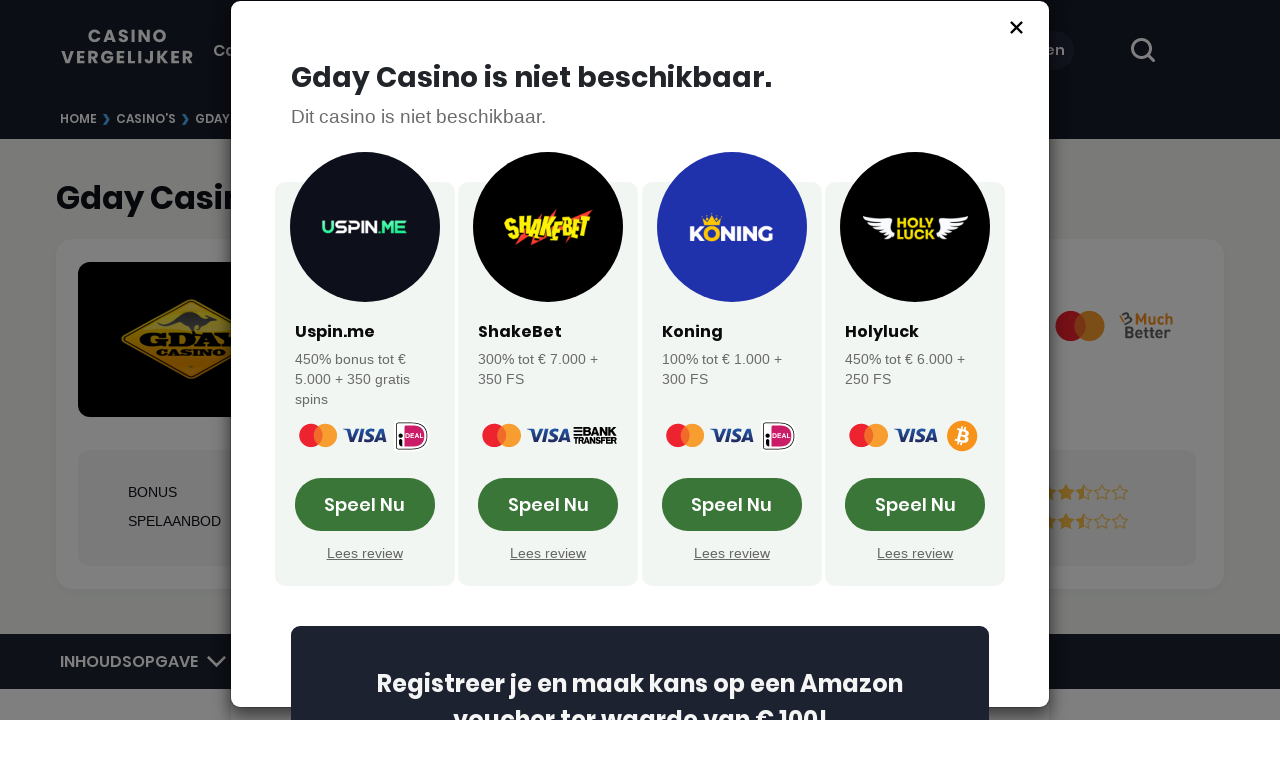

--- FILE ---
content_type: text/html; charset=UTF-8
request_url: https://casinovergelijker.net/online-casino-reviews/gday-casino/
body_size: 24780
content:


<!DOCTYPE html>

<html lang="nl-NL">

<head>
	<link rel="preconnect" href="https://www.googletagmanager.com/">
<link rel="dns-prefetch" href="https://www.googletagmanager.com/">


<!-- Google Tag Manager -->
<script>(function(w,d,s,l,i){w[l]=w[l]||[];w[l].push(
{'gtm.start': new Date().getTime(),event:'gtm.js'}
);var f=d.getElementsByTagName(s)[0],
j=d.createElement(s),dl=l!='dataLayer'?'&l='+l:'';j.async=true;j.src=
'https://www.googletagmanager.com/gtm.js?id='+i+dl;f.parentNode.insertBefore(j,f);
})(window,document,'script','dataLayer','GTM-554HDW2');</script>
<!-- End Google Tag Manager -->

<link rel="preload" as="font" href="/app/themes/casinovergelijker/assets/fonts/poppins-latin-700.woff2" type="font/woff" crossorigin="">
<link rel="preload" as="font" href="/app/themes/casinovergelijker/assets/fonts/poppins-latin-600.woff2" type="font/woff" crossorigin="">

<link rel="preload" as="image" href="/app/themes/casinovergelijker/images/logo-sm.svg"/>
<meta charset="UTF-8" />
<meta http-equiv="X-UA-Compatible" content="IE=edge">
<meta name="viewport" content="width=device-width, initial-scale=1.0">

<link rel="profile" href="https://gmpg.org/xfn/11" />
<link rel="pingback" href="https://casinovergelijker.net/wp/xmlrpc.php" />

<!--[if lt IE 9]>
		<script src="https://oss.maxcdn.com/libs/html5shiv/3.7.0/html5shiv.js"></script>
	<script src="https://oss.maxcdn.com/libs/respond.js/1.3.0/respond.min.js"></script>
	<![endif]-->
	<meta name='robots' content='index, follow, max-image-preview:large, max-snippet:-1, max-video-preview:-1' />
	<style>img:is([sizes="auto" i], [sizes^="auto," i]) { contain-intrinsic-size: 3000px 1500px }</style>
		<link rel="preload" as="style" href="/app/themes/casinovergelijker/assets/css/casino_review.css?ver=1767785045" />
	<link rel='preload' as='image'  imagesrcset='https://casinovergelijker.net/app/uploads/2018/12/casinovergelijker.net_Beste-Online-Casino-Reviews_Gday_casino-bonus-1.png 280w, https://casinovergelijker.net/app/uploads/2018/12/casinovergelijker.net_Beste-Online-Casino-Reviews_Gday_casino-bonus-260x150-1.png 260w, https://casinovergelijker.net/app/uploads/2018/12/casinovergelijker.net_Beste-Online-Casino-Reviews_Gday_casino-bonus-140x80-1.png 140w' imagesizes='(max-width: 280px) 100vw, 280px' />
    <script type="text/javascript">
        window.cv_stats_data = {
            hostname: 'casinovergelijker.net'
        };
    </script>

	<!-- This site is optimized with the Yoast SEO plugin v26.3 - https://yoast.com/wordpress/plugins/seo/ -->
	<title>Gday Casino | Betrouwbaar of niet? Review van CasinoVergelijker</title>
	<meta name="description" content="Gday Casino is een online casino dat haar thema heeft gericht op Australische spelers. Helaas worden Nederlandse spelers niet toegelaten." />
	<link rel="canonical" href="https://casinovergelijker.net/online-casino-reviews/gday-casino/" />
	<meta property="og:locale" content="nl_NL" />
	<meta property="og:type" content="article" />
	<meta property="og:title" content="Gday Casino | Betrouwbaar of niet? Review van CasinoVergelijker" />
	<meta property="og:description" content="Gday Casino is een online casino dat haar thema heeft gericht op Australische spelers. Helaas worden Nederlandse spelers niet toegelaten." />
	<meta property="og:url" content="https://casinovergelijker.net/online-casino-reviews/gday-casino/" />
	<meta property="og:site_name" content="CasinoVergelijker" />
	<meta property="article:modified_time" content="2025-07-22T09:48:19+00:00" />
	<meta property="og:image" content="https://casinovergelijker.net/app/uploads/2023/02/Gday-Casino-logo.jpg" />
	<meta property="og:image:width" content="400" />
	<meta property="og:image:height" content="275" />
	<meta property="og:image:type" content="image/jpeg" />
	<meta name="twitter:card" content="summary_large_image" />
	<meta name="twitter:label1" content="Geschatte leestijd" />
	<meta name="twitter:data1" content="13 minuten" />
	<!-- / Yoast SEO plugin. -->


<link rel="alternate" type="application/rss+xml" title="CasinoVergelijker &raquo; Gday Casino reacties feed" href="https://casinovergelijker.net/online-casino-reviews/gday-casino/feed/" />
<link rel='stylesheet' id='cv-casino-comment-css' href='https://casinovergelijker.net/app/themes/casinovergelijker/assets/css/comment.css?ver=1765544658' type='text/css' media='print' onload="this.media='all'" />
<style id='ez-toc-exclude-toggle-css-inline-css' type='text/css'>
#ez-toc-container input[type="checkbox"]:checked + nav, #ez-toc-widget-container input[type="checkbox"]:checked + nav {opacity: 0;max-height: 0;border: none;display: none;}
</style>
<link rel='stylesheet' id='casinovergelijker_stylesheet_casino_review-css' href='https://casinovergelijker.net/app/themes/casinovergelijker/assets/css/casino_review.css?ver=1767785045' type='text/css' media='all' />
<script type="text/javascript" src="https://casinovergelijker.net/wp/wp-includes/js/jquery/jquery.min.js?ver=3.7.1" id="jquery-core"></script><script type="text/javascript" src="https://casinovergelijker.net/wp/wp-includes/js/jquery/jquery-migrate.min.js?ver=3.4.1" id="jquery-migrate"></script><script type="text/javascript" id="casinovergelijker-members-area-js-extra">
/* <![CDATA[ */
var ajax_var_members = {"url":"https:\/\/casinovergelijker.net\/wp\/wp-admin\/admin-ajax.php","nonce":"2d9fd5bcf2","action":"check-login-status"};
/* ]]> */
</script>
<script type="text/javascript" src="https://casinovergelijker.net/app/themes/casinovergelijker/assets/js/members_area.js?ver=1765544658" id="casinovergelijker-members-area"></script><link rel="https://api.w.org/" href="https://casinovergelijker.net/wp-json/" /><link rel="alternate" title="JSON" type="application/json" href="https://casinovergelijker.net/wp-json/wp/v2/casino/4593" /><link rel='shortlink' href='https://casinovergelijker.net/?p=4593' />
<script>(function(){var dbpr=100;if(Math.random()*100>100-dbpr){var d="dbbRum",w=window,o=document,a=addEventListener,scr=o.createElement("script");scr.async=!0;w[d]=w[d]||[];w[d].push(["presampling",dbpr]);["error","unhandledrejection"].forEach(function(t){a(t,function(e){w[d].push([t,e])});});scr.src="https://cdn.debugbear.com/wqeEzV4pRLKC.js";o.head.appendChild(scr);}})()</script><script type="speculationrules">{"prefetch":[{"source":"document","where":{"and":[{"not":{"href_matches":["/registreren/","/inloggen/","/uitloggen/"]}},{"not":{"selector_matches":["[rel~=nofollow]"]}},{"selector_matches":["a.pt-btn--header",".pt-nav-primary .menu-item a"]}]},"eagerness":"eager"},{"source":"document","where":{"and":[{"href_matches":"/*"},{"not":{"selector_matches":[".members-container a"]}},{"not":{"href_matches":["/registreren/","/inloggen/","/uitloggen/"]}},{"not":{"selector_matches":["a.pt-btn--header",".pt-nav-primary .menu-item a","[rel~=nofollow]"]}}]},"eagerness":"moderate"}]}</script><script type="application/ld+json">{"@context":"https://schema.org","@type":"Organization","name":"Casino Vergelijker","url":"https://casinovergelijker.net","logo":"https://casinovergelijker.net/app/themes/casinovergelijker/images/logo-sm.svg","description":"Met de Online Casino Vergelijker vind je een online casino dat het beste bij jou past! Vergelijk online casino's met een hoge beoordeling.","sameAs":["https://x.com/VergelijkPunt","https://www.youtube.com/@vergelijkpunt","https://www.instagram.com/vergelijkpunt","https://www.linkedin.com/company/casinovergelijker/","https://www.tiktok.com/@vergelijkpunt"],"contactPoint":{"@type":"ContactPoint","email":"info@casinovergelijker.com","contactType":"Customer Support"}}</script><script type="application/ld+json">{"@context":"https://schema.org","@type":"Review","name":"Gday Casino","itemReviewed":{"@type":"Organization","name":"Gday Casino"},"author":{"@type":"Person","name":"Adriaan van Dam","url":"https://casinovergelijker.net/author/adrian/","image":"https://casinovergelijker.net/app/uploads/2024/06/Adriaan-van-Dam.jpg","worksFor":{"@type":"Organization","url":"https://casinovergelijker.net","name":"CasinoVergelijker"},"description":"<div>\r\n\r\nAdriaan werkt sinds 2019 als online casino specialist binnen het CasinoVergelijker team. Online casino's in het buitenland zijn al jaren zijn favoriete online casino's, wat hem ertoe heeft aangezet zich te specialiseren in <a href=\"https://casinovergelijker.net/bekendste-buitenlandse-casino-s/\">buitenlandse online casino\u2019s</a>. Hij wil daarmee vooral dieper duiken in de wereld van internationale casino's om de <a href=\"https://casinovergelijker.net/bonussen/\">casino bonussen</a> en casino spellen van verschillende landen te ontdekken en zijn favoriete online casino te vergelijken.\r\n\r\nAls digital nomad met zijn laptop aan zijn zijde reist Adriaan de wereld rond. In zijn vrije tijd wil hij het liefst surfen of de natuur intrekken voor een van zijn hikes. Adriaan combineert zijn werk met zijn liefde voor het ontdekken van nieuwe plekken.\r\n\r\n</div>"},"reviewBody":"Gday Casino is een online casino dat haar thema heeft gericht op Australische spelers. Helaas worden Nederlandse spelers niet toegelaten.","datePublished":"2023-02-06 14:15:25","headline":"Gday Casino","image":{"@type":"ImageObject","url":"https://casinovergelijker.net/app/uploads/2023/02/Gday-Casino-logo.jpg","width":400,"height":275},"publisher":{"@type":"Organization","name":"CasinoVergelijker"},"dateModified":"2025-07-22 11:48:19","reviewRating":{"@type":"Rating","ratingValue":"5","bestRating":"10","worstRating":"1"}}</script><script>var _paq = window._paq = window._paq || [];
            _paq.push(['setTrackerUrl', 'https://yoPXvfR8.casinovergelijker.net/js/']);
            var _mtm = window._mtm = window._mtm || [];
            _mtm.push({'mtm.startTime': (new Date().getTime()), 'event': 'mtm.Start'});
            var d=document, g=d.createElement('script'), s=d.getElementsByTagName('script')[0];
            g.async=true; g.src='https://yoPXvfR8.casinovergelijker.net/js/container_yoPXvfR8.js'; s.parentNode.insertBefore(g,s);
            </script>
            <link rel="llms-sitemap" href="https://casinovergelijker.net/llms.txt" />
<link rel="icon" href="https://casinovergelijker.net/app/uploads/2023/01/cropped-casinovergelijker.net_Vergelijk-betrouwbare-casinos-online_favicon-2-1-32x32-1.png" sizes="32x32" />
<link rel="icon" href="https://casinovergelijker.net/app/uploads/2023/01/cropped-casinovergelijker.net_Vergelijk-betrouwbare-casinos-online_favicon-2-1-192x192-1.png" sizes="192x192" />
<link rel="apple-touch-icon" href="https://casinovergelijker.net/app/uploads/2023/01/cropped-casinovergelijker.net_Vergelijk-betrouwbare-casinos-online_favicon-2-1-180x180-1.png" />
<meta name="msapplication-TileImage" content="https://casinovergelijker.net/app/uploads/2023/01/cropped-casinovergelijker.net_Vergelijk-betrouwbare-casinos-online_favicon-2-1-270x270-1.png" />
		<style type="text/css" id="wp-custom-css">
			/* 3103 BLP */
@media (min-width: 900px) {
    .pt-top-casinos .pt-casino-post .pt-casino-post__content {
			padding: 0!important;
	}
}		</style>
		</head>

<body class="wp-singular casino-template-default single single-casino postid-4593 wp-custom-logo wp-theme-casinovergelijker no-js pt-casino-status-unavailable">
		<!-- Google Tag Manager (noscript) -->
	<noscript><iframe src="https://www.googletagmanager.com/ns.html?id=GTM-554HDW2"
			height="0" width="0" style="display:none;visibility:hidden"></iframe></noscript>
	<!-- End Google Tag Manager (noscript) -->

	
	<div class="pt-off-canvas pt-off-canvas--nav">
	<div class="pt-off-canvas__inner">
		<div class="container">
			<div class="row align-items-center justify-content-center">
				<div class="col-md-12">
					<form method="get" class="pt-search-form" action="https://casinovergelijker.net/">
	<label for="search-input-mobile" class="screen-reader-text" id="cv-screen-reader-text-search-form">
		Zoeken	</label>

	<input type="text" name="s" id="search-input-mobile" value="" class="form-control form-control--rounded form-control--no-border pt-search-form__input" placeholder="Zoek op sleutelwoord…" tabindex="-1"/>
	<button class="pt-search-form__btn" aria-label="zoekopdracht indienen" type="submit" tabindex="-1">
		<svg xmlns="http://www.w3.org/2000/svg" xmlns:xlink="http://www.w3.org/1999/xlink" width="24px" height="24px" viewBox="0 0 24 24" xml:space="preserve">
	<path fill="#323232" d="M23.561,21.432l-4.664-4.649c1.32-1.755,2.1-3.929,2.1-6.284C20.997,4.694,16.302,0,10.498,0
		S0,4.694,0,10.498s4.694,10.498,10.498,10.498c2.355,0,4.529-0.78,6.284-2.1l4.649,4.664c0.585,0.585,1.545,0.585,2.13,0
		C24.146,22.976,24.146,22.017,23.561,21.432L23.561,21.432z M10.498,17.997C6.359,17.997,3,14.638,3,10.498S6.359,3,10.498,3
		s7.499,3.359,7.499,7.499S14.638,17.997,10.498,17.997L10.498,17.997z"/>
</svg>
	</button>
</form>
					<div class="mobile-menu-data"></div>
				</div>
									</div>
			</div>
		</div>
	</div>
</div>
	<header class="pt-site-header">
		<div class="container clearfix">
			<div class="pt-site-title pt-site-title--absolute">
    <a href="https://casinovergelijker.net/" title="CasinoVergelijker" rel="home">
        <img loading="eager" fetchpriority="high" src="https://casinovergelijker.net/app/themes/casinovergelijker/images/logo-sm.svg" width="136" height="47" class="not-lazy" alt="CasinoVergelijker" />    </a>
</div>			<nav class="pt-nav-primary pt-nav-primary--top" role="navigation">
				<ul id="menu-nav-menu-2024" class="menu"><li id="menu-item-98" class="menu-item menu-item-type-custom menu-item-object-custom menu-item-has-children menu-item-98"><a href="https://casinovergelijker.net/online-casino-reviews/">Casino&#8217;s</a>
<ul class="sub-menu">
	<li id="menu-item-72639" class="menu-item menu-item-type-post_type menu-item-object-page menu-item-72639"><a href="https://casinovergelijker.net/bekendste-buitenlandse-casino-s/">Buitenlandse Casino</a></li>
	<li id="menu-item-74245" class="menu-item menu-item-type-post_type menu-item-object-page menu-item-74245"><a href="https://casinovergelijker.net/casino-zonder-cruks/">Casino zonder CRUKS</a></li>
	<li id="menu-item-96454" class="menu-item menu-item-type-custom menu-item-object-custom menu-item-96454"><a href="https://casinovergelijker.net/cruks-omzeilen/">CRUKS omzeilen</a></li>
	<li id="menu-item-112323" class="menu-item menu-item-type-custom menu-item-object-custom menu-item-112323"><a href="https://casinovergelijker.net/cruks-en-toch-gokken/">Cruks en toch gokken</a></li>
	<li id="menu-item-113726" class="menu-item menu-item-type-custom menu-item-object-custom menu-item-113726"><a href="https://casinovergelijker.net/casino-zonder-vergunning/">Illegale goksites</a></li>
</ul>
</li>
<li id="menu-item-128" class="menu-item menu-item-type-custom menu-item-object-custom menu-item-128"><a href="https://casinovergelijker.net/bonussen/">Casino Bonussen</a></li>
<li id="menu-item-72658" class="menu-item menu-item-type-post_type menu-item-object-page menu-item-has-children menu-item-72658"><a href="https://casinovergelijker.net/betaalmethoden/">Betaalmethoden</a>
<ul class="sub-menu">
	<li id="menu-item-106545" class="menu-item menu-item-type-custom menu-item-object-custom menu-item-106545"><a href="https://casinovergelijker.net/betaalmethoden/ideal-casino/">Online casino iDEAL</a></li>
</ul>
</li>
<li id="menu-item-135" class="menu-item menu-item-type-custom menu-item-object-custom menu-item-135"><a href="https://casinovergelijker.net/casinospellen/">Spellen</a></li>
<li id="menu-item-130" class="menu-item menu-item-type-custom menu-item-object-custom menu-item-130"><a href="https://casinovergelijker.net/gokkasten/">Gokkasten</a></li>
</ul>			</nav>
							<div class="members-area-menu-content header-content">
    <div class="members-area-menu desktop logged-out">
        <div class="members-container">
            <a href="/registreren/" rel=”nofollow” class="register">Registreren</a>
            <a href="/inloggen/" rel=”nofollow” class="login">Inloggen</a>
        </div>
    </div>

    <div class="mobile logged-out">
        <a href="/registreren/" rel=”nofollow” class="ma-button">Registreren</a>

        Heb je al een account?
        <a href="/inloggen/" rel=”nofollow”>Hier inloggen</a>
    </div>
</div>						<button type="button" aria-label="schakel de zoekbalk in" class="pt-toggle-search">
				<svg xmlns="http://www.w3.org/2000/svg" xmlns:xlink="http://www.w3.org/1999/xlink" width="24px" height="24px" viewBox="0 0 24 24" xml:space="preserve">
	<path fill="#323232" d="M23.561,21.432l-4.664-4.649c1.32-1.755,2.1-3.929,2.1-6.284C20.997,4.694,16.302,0,10.498,0
		S0,4.694,0,10.498s4.694,10.498,10.498,10.498c2.355,0,4.529-0.78,6.284-2.1l4.649,4.664c0.585,0.585,1.545,0.585,2.13,0
		C24.146,22.976,24.146,22.017,23.561,21.432L23.561,21.432z M10.498,17.997C6.359,17.997,3,14.638,3,10.498S6.359,3,10.498,3
		s7.499,3.359,7.499,7.499S14.638,17.997,10.498,17.997L10.498,17.997z"/>
</svg>
			</button>

			<form method="get" class="pt-search-form pt-site-search" action="https://casinovergelijker.net/">
	<label for="search-input" class="screen-reader-text" id="cv-screen-reader-text">
		Zoeken	</label>

	<input type="text" name="s" id="search-input" value="" class="form-control" placeholder="Zoek op sleutelwoord…" />
	<button class="pt-site-search__btn" aria-label="zoekopdracht indienen" type="submit">
		<svg xmlns="http://www.w3.org/2000/svg" xmlns:xlink="http://www.w3.org/1999/xlink" width="24px" height="24px" viewBox="0 0 24 24" xml:space="preserve">
	<path fill="#fff" d="M23.561,21.432l-4.664-4.649c1.32-1.755,2.1-3.929,2.1-6.284C20.997,4.694,16.302,0,10.498,0
		S0,4.694,0,10.498s4.694,10.498,10.498,10.498c2.355,0,4.529-0.78,6.284-2.1l4.649,4.664c0.585,0.585,1.545,0.585,2.13,0
		C24.146,22.976,24.146,22.017,23.561,21.432L23.561,21.432z M10.498,17.997C6.359,17.997,3,14.638,3,10.498S6.359,3,10.498,3
		s7.499,3.359,7.499,7.499S14.638,17.997,10.498,17.997L10.498,17.997z"/>
</svg>
	</button>
</form>

		</div>
	</header>

	<header class="pt-site-header-fixed">
		<div class="container">
			<div class="pt-site-header-assistent">
				<a href="https://casinovergelijker.net/" class="pt-logo" tabindex="-1">
					<img loading="eager" fetchpriority="high" src="https://casinovergelijker.net/app/themes/casinovergelijker/images/logo-sm.svg" width="136" height="47" class="not-lazy" alt="Logo CasinoVergelijker" />				</a>
				<div class="pt-site-header-assistent__menu">
					
					<div class="hamburger-menu">
						<div class="bar1"></div>
						<div class="bar2"></div>
						<div class="bar3"></div>
					</div>

				</div>
			</div>

		</div>
	</header>
				<section class="pt-site-sticky-fixed">
			<div class="container">
							</div>
		</section>
	
	<script type="application/ld+json">{"@context":"http:\/\/schema.org","@type":"BreadcrumbList","itemListElement":[{"@type":"ListItem","position":1,"item":{"@id":"https:\/\/casinovergelijker.net\/","name":"Home"}},{"@type":"ListItem","position":2,"item":{"@id":"https:\/\/casinovergelijker.net\/online-casino-reviews\/","name":"online casino reviews"}},{"@type":"ListItem","position":3,"item":{"@id":"https:\/\/casinovergelijker.net\/online-casino-reviews\/gday-casino\/","name":"Gday Casino"}}]}</script> <div class="pt-breadcrumbs"><div class="container"><span><span><a href="https://casinovergelijker.net/">Home</a></span> <span class="pt-breadcrumb-separator">›</span> <span><a href="https://casinovergelijker.net/online-casino-reviews/">Casino’s</a></span> <span class="pt-breadcrumb-separator">›</span> <span class="breadcrumb_last" aria-current="page">Gday Casino</span></span></div></div><section class="casino-header">
	<div class="casino-header__wrapper">

		<div class="top-section">
			<div class="top-section__title">
				<h1>Gday Casino</h1>
			</div>
                            <div class="top-section__rating">
					<figure class="pt-content__icon">
						<img loading="eager" fetchpriority="high" src="https://casinovergelijker.net/app/themes/casinovergelijker/images/badge.svg" width="55" height="55" class="not-lazy" alt="rating-casino" />					</figure>
					<div class="rating-number">
                        5,0                    </div>
                </div>
            		</div>
		<div class="banner-section">
								<div class="banner-section__casino-logo" style="background: #000000; --background-color: #000000">
						<figure class="pt-page-header-casino__logo">
							<img width="280" height="160" src="https://casinovergelijker.net/app/uploads/2018/12/casinovergelijker.net_Beste-Online-Casino-Reviews_Gday_casino-bonus-1.png" class="attachment-sm-logo size-sm-logo above-fold not-lazy" alt="Gday online casino" loading="eager" />						</figure>
					</div>
							<div class="banner-section__casino-review">
			<div class="banner-section__welcome-bonus-text">200% tot € 500 + 50 gratis spins</div>			<p>In dit <a href="https://casinovergelijker.net/">online casino</a> moet je de kangeroes en krokodillen van je afslaan. De helpdesk begroet je met G&#8217;day Mate. Gelukkig zijn ook niet-Australische spelers van harte welkom en gelden alle prachtige bonussen die Gday Casino heeft, ook voor andere spelers.</p>
			</div>
			<div class="banner-section__cta">
				<div class="banner-section__cta-payment-providers">
					    <div class="pt-value">
        <ul class="pt-logos">
                            <li>
                        <img width="1" height="1" src="https://casinovergelijker.net/app/uploads/2025/09/banktransfer.svg" class="not-lazy" alt="" loading="eager" decoding="async" />                </li>
                                <li>
                        <img width="1" height="1" src="https://casinovergelijker.net/app/uploads/2025/09/mastercard.svg" class="not-lazy" alt="" loading="eager" decoding="async" />                </li>
                                <li>
                        <img width="1" height="1" src="https://casinovergelijker.net/app/uploads/2025/09/muchbetter.svg" class="not-lazy" alt="" loading="eager" decoding="async" />                </li>
                        </ul>
    </div>
    				</div>
				<div class="banner-section__cta-button">
									</div>
			</div>

			<div class="banner-section__ratings">
				<div class="pt-box__content pt-status-unavailable">
					<ul class="pt-rating-items">
			<li>
			<div class="pt-label">Bonus</div>
			<div class="pt-rating-wrapper">
				<span class="pt-rating"><span style="width: 50%" class="pt-rating-result"></span></span>
			</div>
		</li>

			<li>
			<div class="pt-label">Spelaanbod</div>
			<div class="pt-rating-wrapper">
				<span class="pt-rating"><span style="width: 50%" class="pt-rating-result"></span></span>
			</div>
		</li>

			<li>
			<div class="pt-label">Betrouwbaarheid</div>
			<div class="pt-rating-wrapper">
				<span class="pt-rating"><span style="width: 50%" class="pt-rating-result"></span></span>
			</div>
		</li>

			<li>
			<div class="pt-label">Gebruiksgemak &amp; support</div>
			<div class="pt-rating-wrapper">
				<span class="pt-rating"><span style="width: 50%" class="pt-rating-result"></span></span>
			</div>
		</li>

			<li>
			<div class="pt-label">Uitbetalingen</div>
			<div class="pt-rating-wrapper">
				<span class="pt-rating"><span style="width: 50%" class="pt-rating-result"></span></span>
			</div>
		</li>

			<li>
			<div class="pt-label">Verantwoord gokken</div>
			<div class="pt-rating-wrapper">
				<span class="pt-rating"><span style="width: 50%" class="pt-rating-result"></span></span>
			</div>
		</li>

	</ul>
				</div>
			</div>


		</div>
	</div>
</section>
<div id="ez-toc-container" class="ez-toc-v2_0_76 counter-hierarchy ez-toc-counter ez-toc-grey ez-toc-container-direction">
<p class="ez-toc-title" style="cursor:inherit">Inhoudsopgave</p>
<label for="ez-toc-cssicon-toggle-item-696a0d304eadd" class="ez-toc-cssicon-toggle-label"><span class="ez-toc-cssicon"><span class="eztoc-hide" style="display:none;">Toggle</span><span class="ez-toc-icon-toggle-span"><svg style="fill: #999;color:#999" xmlns="http://www.w3.org/2000/svg" class="list-377408" width="20px" height="20px" viewBox="0 0 24 24" fill="none"><path d="M6 6H4v2h2V6zm14 0H8v2h12V6zM4 11h2v2H4v-2zm16 0H8v2h12v-2zM4 16h2v2H4v-2zm16 0H8v2h12v-2z" fill="currentColor"></path></svg><svg style="fill: #999;color:#999" class="arrow-unsorted-368013" xmlns="http://www.w3.org/2000/svg" width="10px" height="10px" viewBox="0 0 24 24" version="1.2" baseProfile="tiny"><path d="M18.2 9.3l-6.2-6.3-6.2 6.3c-.2.2-.3.4-.3.7s.1.5.3.7c.2.2.4.3.7.3h11c.3 0 .5-.1.7-.3.2-.2.3-.5.3-.7s-.1-.5-.3-.7zM5.8 14.7l6.2 6.3 6.2-6.3c.2-.2.3-.5.3-.7s-.1-.5-.3-.7c-.2-.2-.4-.3-.7-.3h-11c-.3 0-.5.1-.7.3-.2.2-.3.5-.3.7s.1.5.3.7z"/></svg></span></span></label><input type="checkbox" style='display:none' id="ez-toc-cssicon-toggle-item-696a0d304eadd"  aria-label="Toggle" /><nav><ul class='ez-toc-list ez-toc-list-level-1 ' ><li class='ez-toc-page-1 ez-toc-heading-level-2'><a class="ez-toc-link ez-toc-heading-1" href="#Gday_Casino_review" >Gday Casino review</a></li><li class='ez-toc-page-1 ez-toc-heading-level-2'><a class="ez-toc-link ez-toc-heading-2" href="#Voordelen_en_nadelen_van_Gday_Casino" >Voordelen en nadelen van Gday Casino</a></li><li class='ez-toc-page-1 ez-toc-heading-level-2'><a class="ez-toc-link ez-toc-heading-3" href="#Gday_Casino_bonussen" >Gday Casino bonussen</a></li><li class='ez-toc-page-1 ez-toc-heading-level-2'><a class="ez-toc-link ez-toc-heading-4" href="#Casino_spellen_van_Gday" >Casino spellen van Gday</a></li><li class='ez-toc-page-1 ez-toc-heading-level-2'><a class="ez-toc-link ez-toc-heading-5" href="#Is_Gday_Casino_een_betrouwbaar_online_casino" >Is Gday Casino een betrouwbaar online casino?</a></li><li class='ez-toc-page-1 ez-toc-heading-level-2'><a class="ez-toc-link ez-toc-heading-6" href="#Storten_en_uitbetalen_bij_Gday_Casino" >Storten en uitbetalen bij Gday Casino</a></li><li class='ez-toc-page-1 ez-toc-heading-level-2'><a class="ez-toc-link ez-toc-heading-7" href="#Registreren_bij_Gday_Casino" >Registreren bij Gday Casino</a></li><li class='ez-toc-page-1 ez-toc-heading-level-2'><a class="ez-toc-link ez-toc-heading-8" href="#Is_Gday_Casino_een_gebruiksvriendelijk_platform" >Is Gday Casino een gebruiksvriendelijk platform?</a></li><li class='ez-toc-page-1 ez-toc-heading-level-2'><a class="ez-toc-link ez-toc-heading-9" href="#Conclusie_een_Australisch_casino_dat_geen_Nederlandsers_toelaat" >Conclusie: een Australisch casino dat geen Nederlandsers toelaat</a></li></ul></nav></div>
<section class="pt-section pt-section--main">
	<div class="container">

		<div class="pt-section__container" id="review">
			
				<div class="pt-container pt-container--md">
					<div class="entry-content">
							<div class="entry-content-extended entry-content-interactive-image">
				<div class="pt-content-main">
			<h2><span class="ez-toc-section" id="Gday_Casino_review"></span>Gday Casino review<span class="ez-toc-section-end"></span></h2>
<p>Jammer voor onze Aussie fans, want Nederlandse spelers kunnen niet meer bij Gday Casino spelen. Het online casino draait overigens op het platform van <a href="https://casinovergelijker.net/gids/white-hat-gaming/">White Hat Gaming</a>, waardoor het technisch gezien precies hetzelfde online casino is als onder andere Hello Casino, Fruity Casa en Diamond 7 Casino. Niet heel toevallig dat je bij al deze online casino’s ook niet meer kunt spelen.</p>
<h2><span class="ez-toc-section" id="Voordelen_en_nadelen_van_Gday_Casino"></span>Voordelen en nadelen van Gday Casino<span class="ez-toc-section-end"></span></h2>
    <section class="pros-and-cons">
        <div class="pros-and-cons__wrapper">
                    <div class="pros">
              
                <span class="h2 pros-and-cons__title">
                    Voordelen                </span>
                            <div class="pros-and-cons__content">
                     <ul>
<li>Goede bonusvoorwaarden</li>
</ul>
                </div>
            </div>
                            <div class="cons">
              
                <span class="h2 pros-and-cons__title">
                    Nadelen                </span>
                            <div class="pros-and-cons__content">
                    <ul>
<li>Je kan hier niet spelen</li>
<li>Geen jackpot-gokkasten</li>
</ul>
                </div>
            </div>
                </div>
    </section>

<h2><span class="ez-toc-section" id="Gday_Casino_bonussen"></span>Gday Casino bonussen<span class="ez-toc-section-end"></span></h2>
<p>Zoals elk ander online casino biedt Gday Casino een leuk pakket van verschillende online casino <a href="https://casinovergelijker.net/bonussen/">bonussen</a>. Dit zijn een welkomstbonus, reload bonussen en VIP bonussen als loyale speler. De grootte van deze bonussen zou relatief misschien beter kunnen, maar de bonusvoorwaarden zien er daarentegen prima uit.</p>
<p><span class="img-wrapper"><img decoding="async" class="aligncenter wp-image-60718 size-full" src="https://casinovergelijker.net/app/uploads/2018/12/casinovergelijker.net_Beste-Online-Casino-Reviews_Gday_live-casino.jpg" alt="Gday casino bonussen" width="750" height="350" srcset="https://casinovergelijker.net/app/uploads/2018/12/casinovergelijker.net_Beste-Online-Casino-Reviews_Gday_live-casino.jpg 750w, https://casinovergelijker.net/app/uploads/2018/12/casinovergelijker.net_Beste-Online-Casino-Reviews_Gday_live-casino-300x140.jpg 300w, https://casinovergelijker.net/app/uploads/2018/12/casinovergelijker.net_Beste-Online-Casino-Reviews_Gday_live-casino-280x131.jpg 280w, https://casinovergelijker.net/app/uploads/2018/12/casinovergelijker.net_Beste-Online-Casino-Reviews_Gday_live-casino-140x65.jpg 140w" sizes="(max-width: 750px) 100vw, 750px" /></span></p>
<h3>Welkomstbonus</h3>
<p>Als nieuwe speler kan je tot € 500 aan bonustegoed ontvangen met 50 gratis spins. Het is wel goed om te beseffen dat deze <a href="https://casinovergelijker.net/bonussen/welkomstbonus/">welkomstbonus</a> verdeeld wordt over drie stortingen met verschillende ontvangsten. Op je eerste storting krijg je een bonus van 100% tot € 100 en 25 gratis spins voor Jungle Spirit of Starburst. Op je tweede storting is dit 50% tot € 250 bonustegoed. Tot slot krijg je bij een derde storting 50% tot € 150 en 25 gratis spins op Hotline of Fruit spin.</p>
<h3>Reload bonus</h3>
<p>Elke zondag van de week beloont Gday Casino je als je nog een storting maakt. Deze bonus is vooral voor de Roulette en Blackjack liefhebber een mooie vangst. Je kunt de bonus namelijk alleen inzetten op tafelspellen. Je krijgt op deze dag een bonus van 30% tot € 100.</p>
<h3>Loyaliteitsprogramma</h3>
<p>Simpelweg door te spelen op de <a href="https://casinovergelijker.net/casinospellen/">casino spellen</a> van Gday Casino, spaar je loyaliteitspunten. Na je eerste storting krijg je de eerste 500 punten. Vervolgens krijg je loyaliteitspunten voor elke € 10 die je speelt, keer de waarde van het spel. Deze zien er als volgt uit:</p>
<ul>
<li>Roulette 0.25</li>
<li>Blackjack 0.5</li>
<li>Krastloten 2</li>
<li>Online gokkasten 2</li>
<li>Video Poker 1</li>
</ul>
<p>Gday Casino zegt dat wanneer je aan genoeg voorwaarden voldoet, je automatisch uitgenodigd wordt voor het VIP programma. Hiermee zou je dan speciale VIP bonussen vrijspelen. Aan welke voorwaarden je dan moet voldoen, vertelt dit online casino je niet.</p>
<h3>Gemiddelde bonusvoorwaarden</h3>
<p>Er gelden wel wat <a href="https://casinovergelijker.net/gids/bonusvoorwaarden-en-wagering-requirements/">casino bonusvoorwaarden</a> waar je rekening mee moet houden. Je bonustegoed geldt alleen wanneer je speelt met maximaal € 5 per spin. Op je bonustegoed staat een rondspeelvoorwaarde van 35x. Dit zijn normale bonusvoorwaarden voor <a href="https://casinovergelijker.net/bekendste-buitenlandse-casino-s/">buitenlandse online casino</a>’s. Let wel op bij het spelen van tafelspellen en de reload bonus die alleen voor deze spellen gelden. Deze tellen namelijk maar 10% mee in de rondspeelvoorwaarden. Dit is wel een beetje een addertje onder het gras, omdat je de reload bonus alleen maar voor deze spellen kunt gebruiken.</p>
<p>We vinden daarnaast wel dat het casino een ander schappelijkheidspuntje verdient. Gday Casino legt in de voorwaarden namelijk heel duidelijk uit wat de rondspeelvoorwaarden betekenen, met voorbeelden. Dit straalt transparantie uit, in tegenstelling tot de <a href="https://casinovergelijker.net/casino-zonder-cruks/">casinos zonder Cruks</a> die alles vaag proberen te houden.</p>
<h2><span class="ez-toc-section" id="Casino_spellen_van_Gday"></span>Casino spellen van Gday<span class="ez-toc-section-end"></span></h2>
<p>Een van de sterkste punten van dit Australisch ogende online casino, is toch wel het spelaanbod. Je hebt bij Gday keuze uit meer dan 600 verschillende online casino spellen.</p>
<p>Ondanks dat het grootste deel van de spellen bestaan uit online gokkasten, kun je ook prima als liefhebber van traditionele casino spellen zoals Blackjack en Roulette terecht bij Gday Casino. Je kunt zelfs Roulette, Blackjack, Keno, Lottery en Baccarat tegen live dealers spelen in het live casino.</p>
<h3>Gokkasten</h3>
<p>Het aanbod online gokkasten is overweldigend. Je hebt de keuze uit vele honderden verschillende online gokkasten van alle bekende softwareontwikkelaars. Omdat Gday zich richt op Australiërs, heten online slots hier overigens online ‘pokies’. De populairste pokies zijn die van Net Entertainment. Een aantal namen: <a href="https://casinovergelijker.net/gokkasten/starburst/">Starburst</a>, Twin Spin, <a href="https://casinovergelijker.net/gokkasten/gonzo-s-quest/">Gonzo’s Quest</a> en When Pigs Fly. Verder kun je hier onder andere spelen op de gokkasten van Thunderkick, NYX Gaming, Play ‘n Go en ELK Studios.</p>
<p><span class="img-wrapper"><img loading="lazy" decoding="async" class="aligncenter wp-image-60719 size-full" src="https://casinovergelijker.net/app/uploads/2018/12/casinovergelijker.net_Beste-Online-Casino-Reviews_Gday_mobiel-casino-spelen.jpg" alt="Gday online slots" width="750" height="350" srcset="https://casinovergelijker.net/app/uploads/2018/12/casinovergelijker.net_Beste-Online-Casino-Reviews_Gday_mobiel-casino-spelen.jpg 750w, https://casinovergelijker.net/app/uploads/2018/12/casinovergelijker.net_Beste-Online-Casino-Reviews_Gday_mobiel-casino-spelen-300x140.jpg 300w, https://casinovergelijker.net/app/uploads/2018/12/casinovergelijker.net_Beste-Online-Casino-Reviews_Gday_mobiel-casino-spelen-280x131.jpg 280w, https://casinovergelijker.net/app/uploads/2018/12/casinovergelijker.net_Beste-Online-Casino-Reviews_Gday_mobiel-casino-spelen-140x65.jpg 140w" sizes="auto, (max-width: 750px) 100vw, 750px" /></span></p>
<h3>Tafelspellen</h3>
<p>Het aanbod aan tafelspellen is misschien iets kleiner, maar ook hier raak je niet snel uitgespeeld. Van elk type tafelspel vind je wel een aantal varianten. Gday Casino doet het vooral goed met het aantal spelvarianten van Blackjack en Roulette. Een potje pokeren is mogelijk, maar dit casino is niet de beste aanrader als je groots fan bent van Videopoker.</p>
<h3>Live casino spellen</h3>
<p>Veel van deze zelfde spellen komen terug in het <a href="https://casinovergelijker.net/live-casino-online/">live casino</a> van Gday Casino. Hetzelfde geldt hier als bij de tafelspellen. Het aanbod ziet er prima uit, maar als liefhebber van Videopoker heb je hier niets te zoeken. Je vindt veel live casino spellen van Pragmatic Play terug. De andere spelgigant van deze categorie, Evolution, kom je hier helaas niet tegen. Hopelijk weet Gday deze in de toekomst nog toe te voegen.</p>
<h2><span class="ez-toc-section" id="Is_Gday_Casino_een_betrouwbaar_online_casino"></span>Is Gday Casino een betrouwbaar online casino?<span class="ez-toc-section-end"></span></h2>
<p>Dit online casino is eigendom en wordt uitgebaat door White Hat Gaming zelf. Behalve leverancier van casinoplatformen, is White Hat Gaming ook zelf casino-eigenaar. Hello Casino, 21 Prive Casino en Gday Casino worden door White Hat Gaming zelf beheerd. Dit biedt spelers van Gday Casino zekerheid. White Hat Gaming staat prima bekend. Er zijn weinig tot geen klachten over de online casino’s die aangesloten zijn op het platform van White Hat Gaming. Dat is een goed teken.</p>
<h3>Dubbele vergunning</h3>
<p>Gday Casino beschikt over online kansspelvergunningen in het Verenigd Koninkrijk en <a href="https://casinovergelijker.net/gids/casino-licentie-curacao/">Curaçao</a>. De vergunning in Curaçao zegt ons niet veel, maar de vergunning in het Verenigd Koninkrijk geeft aan dat Gday de boel prima op orde heeft. Je kunt als Nederlandse speler helaas niet aankloppen bij de UK Gambling Commission in geval van problemen, maar het feit dat Gday deze vergunning heeft, geeft aan dat de zaakjes op orde zijn.</p>
<h3>Klantenservice</h3>
<p>Mocht je nog vragen hebben, heeft Gday Casino helaas geen FAQ-pagina. Geen probleem, want de klantenservice is gelukkig 24/7 te bereiken. Je kunt Gday benaderen via de live chat. We werden hartelijk begroet met ‘Gday’. Dit is afgekort van ‘good day’, wat veel gezegd wordt in Australië. Je zult dus vast met echte Australiërs te maken hebben bij dit online casino. Je kunt ook e-mailen naar de klantenservice.</p>
<h2><span class="ez-toc-section" id="Storten_en_uitbetalen_bij_Gday_Casino"></span>Storten en uitbetalen bij Gday Casino<span class="ez-toc-section-end"></span></h2>
<p>Doordat Gday Casino beschikt over veel verschillende betaalmethoden, kan je altijd snel en eenvoudig beginnen met spelen.</p>
<h3>Storten met 12 betaalmethoden</h3>
<p>Geld storten kan wel op 12 verschillende manieren, variërend van banktransfer, creditcards en e-wallets. Bekende voorbeelden zijn <a href="https://casinovergelijker.net/betaalmethoden/visa-card-casino/">Visa</a>, Mastercard, <a href="https://casinovergelijker.net/betaalmethoden/paypal-casino/">PayPal</a>, Skrill en Neteller. Daarnaast biedt Gday <a href="https://casinovergelijker.net/betaalmethoden/trustly-casino/">Trustly</a> als betaalmogelijkheid. Met deze betaalmethode hoef je geen registratie te doen, waardoor je nog sneller kunt beginnen met spelen. Het is daarmee een <a href="https://casinovergelijker.net/pay-n-play-casino/">Pay n Play Casino</a>. De minimale storting bij dit online casino is € 20.</p>
<table class="blue-table-striped" style="width: 100%; border-collapse: collapse;" border="1">
<tbody>
<tr style="height: 16px;">
<th style="width: 13.1535%; height: 16px; text-align: left;">Betaalmethode</th>
<th style="width: 16.7666%; height: 16px; text-align: left;">Min. en Max. Storting</th>
<th style="width: 1.11359%; height: 16px; text-align: left;">Uitbetalen Mogelijk?</th>
<th style="width: 13.7327%; height: 16px; text-align: left;">Uitbetaalsnelheid</th>
</tr>
<tr style="height: 80px;">
<td style="width: 13.1535%; height: 10px;"><span class="img-wrapper"><img loading="lazy" decoding="async" class="no-logo alignnone wp-image-86389" src="https://casinovergelijker.net/app/uploads/2024/06/MuchBetter-logo.png" alt="MuchBetter casino" width="100" height="75"></span></td>
<td style="width: 16.7666%; height: 10px;">€ 20 Min./ € 2.500 Max.</td>
<td style="width: 1.11359%; height: 10px;"><span class="img-wrapper"><img loading="lazy" decoding="async" class="no-logo alignnone wp-image-87895" src="https://casinovergelijker.net/app/uploads/2024/08/gueen.svg" alt="Gueen icon" width="70" height="70"></span></td>
<td style="width: 13.7327%; height: 10px;">N/A</td>
</tr>
<tr style="height: 80px;">
<td style="width: 13.1535%; height: 80px;"><span class="img-wrapper"><img loading="lazy" decoding="async" class="no-logo alignnone wp-image-86390" src="https://casinovergelijker.net/app/uploads/2024/06/Trustly-logo.png" alt="Trustly casino" width="100" height="75"></span></td>
<td style="width: 16.7666%; height: 80px;">€ 20 Min./ € 2.500 Max.</td>
<td style="width: 1.11359%; height: 80px;"><span class="img-wrapper"><img loading="lazy" decoding="async" class="no-logo alignnone wp-image-87896" src="https://casinovergelijker.net/app/uploads/2024/08/ja.svg" alt="Ja icon" width="70" height="70"></span></td>
<td style="width: 13.7327%; height: 80px;">Tot drie werkdagen</td>
</tr>
<tr style="height: 80px;">
<td style="width: 13.1535%; height: 80px;"><span class="img-wrapper"><img loading="lazy" decoding="async" class="no-logo alignnone wp-image-86415" src="https://casinovergelijker.net/app/uploads/2024/07/PayPal-logo.png" alt="PayPal casino" width="100" height="75"></span></td>
<td style="width: 16.7666%; height: 80px;">€ 20 Min./ € 5.000 Max.</td>
<td style="width: 1.11359%; height: 80px;"><span class="img-wrapper"><img loading="lazy" decoding="async" class="no-logo alignnone wp-image-87896" src="https://casinovergelijker.net/app/uploads/2024/08/ja.svg" alt="Ja icon" width="70" height="70"></span></td>
<td style="width: 13.7327%; height: 80px;">Tot drie werkdagen</td>
</tr>
<tr style="height: 80px;">
<td style="width: 13.1535%; height: 80px;"><span class="img-wrapper"><img loading="lazy" decoding="async" class="no-logo alignnone wp-image-86416" src="https://casinovergelijker.net/app/uploads/2024/07/Paysafecard-logo.png" alt="Paysafecard casino" width="100" height="75"></span></td>
<td style="width: 16.7666%; height: 80px;">€ 10 Min./ € 100 Max.</td>
<td style="width: 1.11359%; height: 80px;"><span class="img-wrapper"><img loading="lazy" decoding="async" class="no-logo alignnone wp-image-87895" src="https://casinovergelijker.net/app/uploads/2024/08/gueen.svg" alt="Gueen icon" width="70" height="70"></span></td>
<td style="width: 13.7327%; height: 80px;">N/A</td>
</tr>
<tr style="height: 80px;">
<td style="width: 13.1535%; height: 80px;"><span class="img-wrapper"><img loading="lazy" decoding="async" class="no-logo alignnone wp-image-86403" src="https://casinovergelijker.net/app/uploads/2024/07/Skrill-logo.png" alt="Skrill casino" width="100" height="75"></span></td>
<td style="width: 16.7666%; height: 80px;">€ 20 Min./ € 2.500 Max.</td>
<td style="width: 1.11359%; height: 80px;"><span class="img-wrapper"><img loading="lazy" decoding="async" class="no-logo alignnone wp-image-87896" src="https://casinovergelijker.net/app/uploads/2024/08/ja.svg" alt="Ja icon" width="70" height="70"></span></td>
<td style="width: 13.7327%; height: 80px;">Tot drie werkdagen</td>
</tr>
<tr style="height: 75px;">
<td style="width: 13.1535%; height: 75px;"><span class="img-wrapper"><img loading="lazy" decoding="async" class="no-logo alignnone wp-image-86387" src="https://casinovergelijker.net/app/uploads/2024/06/Neteller-logo.png" alt="Neteller casino" width="100" height="75"></span></td>
<td style="width: 16.7666%; height: 75px;">€ 20 Min./ € 2.500 Max.</td>
<td style="width: 1.11359%; height: 75px;"><span class="img-wrapper"><img loading="lazy" decoding="async" class="no-logo alignnone wp-image-87896" src="https://casinovergelijker.net/app/uploads/2024/08/ja.svg" alt="Ja icon" width="70" height="70"></span></td>
<td style="width: 13.7327%; height: 75px;">Tot drie werkdagen</td>
</tr>
<tr style="height: 80px;">
<td style="width: 13.1535%; height: 80px;"><span class="img-wrapper"><img loading="lazy" decoding="async" class="no-logo alignnone wp-image-86414" src="https://casinovergelijker.net/app/uploads/2024/07/Visa-logo.png" alt="Visa casino" width="100" height="75"></span></td>
<td style="width: 16.7666%; height: 80px;">€ 20 Min./ € 5.000 Max.</td>
<td style="width: 1.11359%; height: 80px;"><span class="img-wrapper"><img loading="lazy" decoding="async" class="no-logo alignnone wp-image-87896" src="https://casinovergelijker.net/app/uploads/2024/08/ja.svg" alt="Ja icon" width="70" height="70"></span></td>
<td style="width: 13.7327%; height: 80px;">Drie tot vijf werkdagen</td>
</tr>
<tr style="height: 80px;">
<td style="width: 13.1535%; height: 80px;"><span class="img-wrapper"><img loading="lazy" decoding="async" class="no-logo alignnone wp-image-86408" src="https://casinovergelijker.net/app/uploads/2024/07/Mastercard-logo-1.png" alt="Mastercard casino" width="100" height="75"></span></td>
<td style="width: 16.7666%; height: 80px;">€ 20 Min./ € 5.000 Max.</td>
<td style="width: 1.11359%; height: 80px;"><span class="img-wrapper"><img loading="lazy" decoding="async" class="no-logo alignnone wp-image-87896" src="https://casinovergelijker.net/app/uploads/2024/08/ja.svg" alt="Ja icon" width="70" height="70"></span></td>
<td style="width: 13.7327%; height: 80px;">Drie tot vijf werkdagen</td>
</tr>
<tr style="height: 80px;">
<td style="width: 13.1535%; height: 80px;"><span class="img-wrapper"><img loading="lazy" decoding="async" class="no-logo alignnone wp-image-86391" src="https://casinovergelijker.net/app/uploads/2024/06/Bank-transfer-logo.png" alt="Bank transfer casino" width="100" height="75"></span></td>
<td style="width: 16.7666%; height: 80px;">€ 20 Min./ € 5.000 Max.</td>
<td style="width: 1.11359%; height: 80px;"><span class="img-wrapper"><img loading="lazy" decoding="async" class="no-logo alignnone wp-image-87896" src="https://casinovergelijker.net/app/uploads/2024/08/ja.svg" alt="Ja icon" width="70" height="70"></span></td>
<td style="width: 13.7327%; height: 80px;">Vijf tot zeven werkdagen</td>
</tr>
</tbody>
</table>
<p> </p>
<h3>Uitbetalen vanaf € 10</h3>
<p>Als je graag geld verdient met online gokken, hou je natuurlijk van de uitbetalingen. Deze kun je doorgaans ontvangen via dezelfde betaalmethode als waarmee je je storting hebt gedaan. Je moet minimaal € 10 laten uitbetalen bij dit online casino. Na je aanvraag doet Gday Casino er 1 tot 2 dagen over om de transactie te verwerken. Hierna kan het nog tot 3 dagen duren voor het bedrag op je rekening verschijnt, afhankelijk van de uitbetalingsmethode. Je kunt wekelijks maximaal € 5.000 van je winsten laten uitbetalen.</p>
<div class="pt-box" id="payout">
	<div class="pt-box__header pt-box__header--lg">
		<p class="h3 pt-box__header__title">
			Betalingsinformatie		</p>
	</div>

	<div class="pt-box__content">
		<dl class="pt-list-info">
			
				<dt class="pt-label">Uitbetalingssnelheid</dt>
				<dd class="pt-value">2 tot 5 dagen</dd>

			
			
				<dt class="pt-label">Minimale storting</dt>
				<dd class="pt-value">€ 20</dd>

			
			
				<dt class="pt-label">Minimale uitbetaling</dt>
				<dd class="pt-value">€ 10</dd>

			
			
				<dt class="pt-label">Maximale uitbetaling</dt>
				<dd class="pt-value">€ 5.000 per week</dd>

			
					</dl>
	</div>
</div>

<h2><span class="ez-toc-section" id="Registreren_bij_Gday_Casino"></span>Registreren bij Gday Casino<span class="ez-toc-section-end"></span></h2>
<p>Het aanmaken van een account kan snel en eenvoudig bij Gday Casino. Helaas heeft dit tegenwoordig geen zin meer. Je kunt als Nederlandse speler namelijk niet meer spelen bij dit online casino. Gday Casino bied je wel de mogelijkheid om de voorgaande winsten van je oude account nog uit te laten betalen. Na het inloggen kun je de uitbetaling op de normale manier laten doen. Spelen op de online casino spellen is echter niet meer mogelijk met je oude account.</p>
<h2><span class="ez-toc-section" id="Is_Gday_Casino_een_gebruiksvriendelijk_platform"></span>Is Gday Casino een gebruiksvriendelijk platform?<span class="ez-toc-section-end"></span></h2>
<p>De website van Gday Casino ziet er prima uit. Helaas niet te vergelijken met die van de beste online casino’s. Maar weliswaar, niet ieder casino kan onder dit rijtje vallen. Je wordt meteen verwelkomd met de meest populaire spellen op de voorpagina. Leuk onderscheid aan deze spelpagina is dat je bovenaan je favoriete spellen kunt markeren. Zo kun je altijd snel bij jouw favoriete spel komen. Als je graag even rondzoekt op de website, kun je aan de linkerkant alle spelcategorieën vinden.</p>
<h3>Mobiel spelen</h3>
<p>Tegenwoordig hebben alle online casino’s wel een mobiele versie van de website. Gday Casino is hier geen uitzondering op. De mobiele versie van Gday is makkelijk te gebruiken. De spelpagina wordt automatisch aangepast aan je kleinere scherm. Doordat de knoppen kleiner zijn en van dezelfde grootte, heb je een makkelijk overzicht. Ook de casino spellen vullen het hele scherm van je telefoon. Hierdoor kun je prettig spelen op je favoriete online gokkast.</p>
<h2><span class="ez-toc-section" id="Conclusie_een_Australisch_casino_dat_geen_Nederlandsers_toelaat"></span>Conclusie: een Australisch casino dat geen Nederlandsers toelaat<span class="ez-toc-section-end"></span></h2>
<p>In essentie heeft Gday Casino alles wat je nodig hebt in een online casino. Het beschikt over verschillende casino licenties, namelijk die van Curaçao en het Verenigd Koninkrijk. De licentie van het Verenigd Koninkrijk is een ‘strikte’ licentie. Hierdoor ben je verzekerd dat je speelt bij een betrouwbaar online casino. Gday Casino heeft een mooi spelaanbod van een aantal honderden spellen. Deze spellen worden aangeboden van hoogstaande spelproviders als NetEnt en Play ’n GO.</p>
<p>Doordat vind je veel van de beste online gokkasten en zelfs <a href="https://casinovergelijker.net/gids/wat-zijn-de-10-gokkasten-met-het-hoogste-uitbetalingspercentage/">best uitbetalende gokkasten</a>. Het hele ontwerp van de website ziet er prima uit, maar is wel vooral gericht op Australiërs. De vraag is hierdoor of dit jou als Nederlander dan wel aanspreekt.</p>
<p>Al zal deze vraag niet veel uitmaken. Het is als Nederlandse speler namelijk ook helemaal niet mogelijk om hier te spelen. White Hat Gaming heeft al haar online casino’s offline gehaald voor Nederlanders. Als je nog een account had, kun je je voorgaande winsten nog wel laten uitbetalen.</p>
<p>Gelukkig zijn er genoeg andere online casino’s om een gokje bij te wagen. De experts van CasinoVergelijker zetten alle feiten voor je op een rijtje in onze eerlijke <a href="https://casinovergelijker.net/online-casino-reviews/">online casino reviews</a>. Wij zorgen ervoor dat je ten alle tijden veilig kunt spelen!</p>
		</div>

			</div>

					</div>
							</div>

			
		</div>


		
		
		
<div class="pt-box" id="information">
	<div class="pt-box__header pt-box__header--lg">
		<p class="h3 pt-box__header__title">
			Casino informatie		</p>
	</div>

	<div class="pt-box__content">
		<dl class="pt-list-info pt-additional-info">
			
				<dt class="pt-label">Website</dt>
				<dd class="pt-value">https://www.gdaycasino.com/</dd>

			
			
			
			
			
				<dt class="pt-label">Talen</dt>
				<dd class="pt-value">
					<ul class="pt-languages">
													<li>
                                <img loading="lazy" src="https://casinovergelijker.net/app/themes/casinovergelijker/images/flags/gb.svg" width="16" height="12" alt="Engelse vlag" />							</li>

											</ul>
				</dd>

			
			
			
			    <dt class="pt-label">
        Betaalmethoden    </dt>
    <dd class="pt-value Betaalmethoden">
        <ul class="pt-logos payment-method">
                            <li>
										<a href="https://casinovergelijker.net/betaalmethoden/bank-transfer-casino/">
						<img width="1" height="1" src="https://casinovergelijker.net/app/uploads/2025/09/banktransfer.svg" class="attachment-1x1 size-1x1" alt="Bank Transfer" decoding="async"  loading="lazy" />					</a>                </li>
                            <li>
										<a href="https://casinovergelijker.net/betaalmethoden/mastercard-casino/">
						<img width="1" height="1" src="https://casinovergelijker.net/app/uploads/2025/09/mastercard.svg" class="attachment-1x1 size-1x1" alt="Mastercard" decoding="async"  loading="lazy" />					</a>                </li>
                            <li>
										<a href="https://casinovergelijker.net/betaalmethoden/muchbetter-casino/">
						<img width="1" height="1" src="https://casinovergelijker.net/app/uploads/2025/09/muchbetter.svg" class="attachment-1x1 size-1x1" alt="MuchBetter" decoding="async"  loading="lazy" />					</a>                </li>
                            <li>
										<a href="https://casinovergelijker.net/betaalmethoden/neteller-casino/">
						<img width="1" height="1" src="https://casinovergelijker.net/app/uploads/2025/09/neteller.svg" class="attachment-1x1 size-1x1" alt="Neteller" decoding="async"  loading="lazy" />					</a>                </li>
                            <li>
										<a href="https://casinovergelijker.net/betaalmethoden/paypal-casino/">
						<img width="1" height="1" src="https://casinovergelijker.net/app/uploads/2025/09/paypal.svg" class="attachment-1x1 size-1x1" alt="PayPal" decoding="async"  loading="lazy" />					</a>                </li>
                            <li>
										<a href="https://casinovergelijker.net/betaalmethoden/paysafecard-casino/">
						<img width="1" height="1" src="https://casinovergelijker.net/app/uploads/2025/09/paysafecard.svg" class="attachment-1x1 size-1x1" alt="Paysafecard" decoding="async"  loading="lazy" />					</a>                </li>
                            <li>
										<a href="https://casinovergelijker.net/betaalmethoden/skrill-casino/">
						<img width="1" height="1" src="https://casinovergelijker.net/app/uploads/2025/09/skrill.svg" class="attachment-1x1 size-1x1" alt="Skrill" decoding="async"  loading="lazy" />					</a>                </li>
                            <li>
										<a href="https://casinovergelijker.net/betaalmethoden/trustly-casino/">
						<img width="1" height="1" src="https://casinovergelijker.net/app/uploads/2025/09/trustly.svg" class="attachment-1x1 size-1x1" alt="Trustly" decoding="async"  loading="lazy" />					</a>                </li>
                            <li>
										<a href="https://casinovergelijker.net/betaalmethoden/visa-card-casino/">
						<img width="1" height="1" src="https://casinovergelijker.net/app/uploads/2025/09/visa.svg" class="attachment-1x1 size-1x1" alt="Visa" decoding="async"  loading="lazy" />					</a>                </li>
                    </ul>
					<div class="pt-label-show-more">
				<span class="show-more"> Toon meer</span>
			</div>
		    </dd>
    
			    <dt class="pt-label">
        Software    </dt>
    <dd class="pt-value Software">
        <ul class="pt-logos game-provider">
                            <li>
										<a href="https://casinovergelijker.net/software/microgaming-gokkasten/">
						<img loading="lazy" src="https://casinovergelijker.net/app/uploads/2025/02/Microgaming-casino-280x89.png" width="280" height="89" alt="MicroGaming" />					</a>                </li>
                            <li>
										<a href="#">
						<img loading="lazy" src="https://casinovergelijker.net/app/uploads/2025/02/Netent-Casino-280x130.png" width="280" height="130" alt="NetEnt" />					</a>                </li>
                    </ul>
		    </dd>
    
			    <dt class="pt-label">
        Vergunningen    </dt>
    <dd class="pt-value Vergunningen">
        <ul class="pt-logos licenses">
                            <li>
										<a href="https://casinovergelijker.net/gids/casino-licentie-verenigd-koninkrijk/">
						<img loading="lazy" src="https://casinovergelijker.net/app/uploads/2025/02/Verenigd-Koninkrijk-280x134.png" width="280" height="134" alt="Gambling commission" />					</a>                </li>
                            <li>
										<a href="https://casinovergelijker.net/gids/casino-licentie-curacao/">
						<img loading="lazy" src="https://casinovergelijker.net/app/uploads/2025/02/Gaming-Curacao-280x129.png" width="280" height="129" alt="Gaming Curacao" />					</a>                </li>
                    </ul>
		    </dd>
    
					</dl>
	</div>
</div>

		
		
		<div class="container">
	<div class="text-affiliate-disclaimer white">
	<p>CasinoVergelijker ontvangt commissies van de gepromote casinos. Gok alleen als je 18 jaar of ouder bent.</p>
	</div>
</div>
	</div>
		<section class="pt-section pt-accordion pt-section--faq pt-section--light">
		<div class="container">
			<header class="pt-section-header">
				<h2 class="pt-section-header__title">
					Veelgestelde vragen over Gday Casino				</h2>
			</header>
			<div class="panel-group pt-accordion" role="tablist" aria-multiselectable="true">
								<div class="panel panel-default">
						<div class="panel-heading" role="tab" id="heading-1">
							<a class="collapsed" role="button" data-toggle="collapse" href="#faq-1" aria-expanded="true" aria-controls="faq-1">
								<h3>Heeft Gday Casino een licentie?</h3>
							</a>
						</div>
						<div id="faq-1" class="panel-collapse collapse" data-parent=".pt-accordion" role="tabpanel" aria-labelledby="heading-1">
							<div class="panel-body">
								<p>Ja, Gday Casino heeft een Curaçao licentie en een Verenigd Koninkrijk licentie.</p>
							</div>
						</div>
					</div>
								<div class="panel panel-default">
						<div class="panel-heading" role="tab" id="heading-2">
							<a class="collapsed" role="button" data-toggle="collapse" href="#faq-2" aria-expanded="true" aria-controls="faq-2">
								<h3>Kun je spelen bij Gday Casino?</h3>
							</a>
						</div>
						<div id="faq-2" class="panel-collapse collapse" data-parent=".pt-accordion" role="tabpanel" aria-labelledby="heading-2">
							<div class="panel-body">
								<p>Momenteel kun je niet terecht bij dit online casino. Gday Casino weigert spelers uit Nederland.</p>
							</div>
						</div>
					</div>
								<div class="panel panel-default">
						<div class="panel-heading" role="tab" id="heading-3">
							<a class="collapsed" role="button" data-toggle="collapse" href="#faq-3" aria-expanded="true" aria-controls="faq-3">
								<h3>Is Gday Casino een betrouwbaar casino?  </h3>
							</a>
						</div>
						<div id="faq-3" class="panel-collapse collapse" data-parent=".pt-accordion" role="tabpanel" aria-labelledby="heading-3">
							<div class="panel-body">
								<p>Ja, je kunt veilig spelen bij Gday Casino. Twee betrouwbare autoriteiten houden toezicht over dit online casino.</p>
							</div>
						</div>
					</div>
								<div class="panel panel-default">
						<div class="panel-heading" role="tab" id="heading-4">
							<a class="collapsed" role="button" data-toggle="collapse" href="#faq-4" aria-expanded="true" aria-controls="faq-4">
								<h3>Is het veilig om bij Gday Casino te spelen?</h3>
							</a>
						</div>
						<div id="faq-4" class="panel-collapse collapse" data-parent=".pt-accordion" role="tabpanel" aria-labelledby="heading-4">
							<div class="panel-body">
								<p>Ja, het is veilig om te spelen bij Gday Casino. Al je persoonsgegevens zijn versleuteld en het casino heeft geen klachten gekregen over uitbetalingen.</p>
							</div>
						</div>
					</div>
								<div class="panel panel-default">
						<div class="panel-heading" role="tab" id="heading-5">
							<a class="collapsed" role="button" data-toggle="collapse" href="#faq-5" aria-expanded="true" aria-controls="faq-5">
								<h3>Waar kan ik overige vragen over Gday Casino stellen?</h3>
							</a>
						</div>
						<div id="faq-5" class="panel-collapse collapse" data-parent=".pt-accordion" role="tabpanel" aria-labelledby="heading-5">
							<div class="panel-body">
								<p>Je kunt de live chat van Gday Casino 24 uur per dag, 7 dagen per week benaderen. Daarnaast kun je ook een e-mail sturen.</p>
							</div>
						</div>
					</div>
					</div>
		</div>
		</div>
</section>
	<section class="comment-section">
    <div class="container">
        <h2 class="comment-section__title">Reviews Van Spelers</h2>

        <div class="comment-invite" id="comment-invite">
            <div class="comment-invite__left">
                <div class="comment-invite__thumb">
                    <img width="400" height="275" src="https://casinovergelijker.net/app/uploads/2023/02/Gday-Casino-logo.jpg" class="attachment-medium_large size-medium_large wp-post-image" alt="Gday Casino logo" loading="lazy" decoding="async" srcset="https://casinovergelijker.net/app/uploads/2023/02/Gday-Casino-logo.jpg 400w, https://casinovergelijker.net/app/uploads/2023/02/Gday-Casino-logo-300x206.jpg 300w, https://casinovergelijker.net/app/uploads/2023/02/Gday-Casino-logo-280x193.jpg 280w, https://casinovergelijker.net/app/uploads/2023/02/Gday-Casino-logo-140x96.jpg 140w" sizes="auto, (max-width: 400px) 100vw, 400px" />                </div>
                <div class="comment-invite__rating-user-box"><img loading="lazy" src="https://casinovergelijker.net/app/themes/casinovergelijker/images/icons/review_user_icon.png" width="27" height="35" role="decoration" alt="Review User Icon" /></div>

                            </div>

            <div class="comment-invite__right">
                <h3 class="comment-invite__title">Deel je ervaring met andere spelers</h3>
                <p class="comment-invite__text">
                    We zijn benieuwd naar jouw ervaring! <strong>Door jouw review te delen help je andere spelers om de juiste keuze te maken.</strong> Laat ons weten wat je van dit casino vindt en schrijf je beoordeling hieronder.                </p>
                <button class="comment-invite__button open-comment-form-modal">Schrijf een review</button>
            </div>

            <!-- Inline overlay panel (hidden by default) -->
            <div class="comment-form-overlay" aria-hidden="true">
                <button type="button" class="comment-form-overlay__close" aria-label="Sluiten"></button>
                <div class="comment-form-container">
                                <div class="comment-form">
                                                                                <form class="form" action="https://casinovergelijker.net/wp/wp-comments-post.php" method="post"
                            id="commentform">
                                        <div class="comment-form__header">
                <div class="comment-form__reviews-section">
                    <span class="comment-form__title">Hoe was je ervaring bij Gday Casino?</span>
                </div>

                <div class="comment-form__rating-section">
                    <div class="comment-form__rating">
                        <div class="js-comment-form__rate" data-raty-initialized="false" data-score="5"></div>
                        <span class="comment-form__current-score">5</span>
                    </div>
                </div>
            </div>

            <input type="hidden" name="score" value="5">
                                                                                                                                    <div class="comment-form__fields">
                                    <div class="comment-form__field"><label for="author">Naam</label><input class="comment-form__control"  id="author" name="author" type="text" placeholder="Voorbeeld: John Doe" value="" size="30" /></div>
<div class="comment-form__field"><label for="email">E-mailadres (optioneel)</label><input class="comment-form__control" id="email" name="email" type="email" placeholder="Voorbeeld: johndoe@email.com" value="" size="30" pattern="^[^\s@]+@[^\s@]+\.[^\s@]+$" /></div>
                                                <div class="comment-form__field comment-form__field--recommend">
                <div class="comment-form__recommend">
                    <span class="comment-form__recommend-title">
                        Zou je dit casino aanbevelen?                    </span>
                    <div class="comment-form__recommend-options">
                        <label class="comment-form__recommend-option">
                            <input type="radio" name="would_recommend" value="yes" checked>
                            Ja                        </label>
                        <label class="comment-form__recommend-option">
                            <input type="radio" name="would_recommend" value="no">
                            Nee                        </label>
                    </div>
                </div>
            </div>
                                        </div>
                                                        <div class="comment-form__field comment-form__field--comment">
                                    <label for="comment">Jouw ervaring</label><textarea class="comment-form__control comment-form__control--comment" required name="comment" id="comment" placeholder="Schrijf hier jouw casino recensie"></textarea>
                            </div>                            <div class="comment-form__error"></div>
                            <div class="comment-form__footer text-center">
                                <div id="cf-turnstile" class="cf-turnstile" data-sitekey="0x4AAAAAAAjFZ1s1tCdAldDW" data-theme="light" data-language="auto" data-size="normal" data-retry="auto" data-retry-interval="1000" data-action="" data-appearance="always"></div> <br class="cf-turnstile-br cf-turnstile-br">                                                                <input name="submit" class="comment-form__button" type="submit"
                                    id="submit"
                                    value="Verstuur Review" />
                                <input type='hidden' name='comment_post_ID' value='4593' id='comment_post_ID' />
<input type='hidden' name='comment_parent' id='comment_parent' value='0' />
                            </div>
                                                    </form>
                                                                    </div>
            <div class="comment-form__success-message">
                <span class="comment-form__thank-you-message">Bedankt Voor Je Review</span>
                <span class="comment-form__approval-notice">Na Goedkeuring Zal Je Review Op De Website Verschijnen</span>
            </div>
                        </div>
            </div>
        </div>

                    <div class="no-comments-message">
                Er zijn nog geen reviews voor dit casino.            </div>
            </div>
</section>
	<section class="pt-author-section">
    <div class="container">
        <div class="pt-author-footer pt-author-has-description">
            <div class="pt-author-avatar">
                <img width="76" height="76" src="https://casinovergelijker.net/app/uploads/2024/06/Adriaan-van-Dam-140x139.jpg" class="attachment-76x76 size-76x76" alt="Adriaan van Dam" decoding="async"  loading="lazy" srcset="https://casinovergelijker.net/app/uploads/2024/06/Adriaan-van-Dam-140x139.jpg 140w, https://casinovergelijker.net/app/uploads/2024/06/Adriaan-van-Dam-300x298.jpg 300w, https://casinovergelijker.net/app/uploads/2024/06/Adriaan-van-Dam-150x150.jpg 150w, https://casinovergelijker.net/app/uploads/2024/06/Adriaan-van-Dam-768x763.jpg 768w, https://casinovergelijker.net/app/uploads/2024/06/Adriaan-van-Dam-280x278.jpg 280w, https://casinovergelijker.net/app/uploads/2024/06/Adriaan-van-Dam.jpg 887w" sizes="auto, (max-width: 76px) 100vw, 76px" />            </div>
            <div class="pt-author-name-socials-wrapper">
                <div class="pt-author-name-position">
                    <div class="pt-author-name">Adriaan van Dam</div>
                    <div class="pt-author-job-position">Online Casino Specialist</div>
                </div>
                <div class="pt-author-social-block">
                    
                </div>
            </div>
                            <div class="pt-author-description">
                    <span class="pt-author-description-name">Over                        Adriaan van Dam: </span>
                    <span class="pt-author-description-text">
Adriaan werkt sinds 2019 als online casino specialist binnen het CasinoVergelijker team. Online casino&#8217;s in het buitenland zijn al jaren zijn favoriete online casino&#8217;s, wat hem ertoe heeft aangezet zich te specialiseren in buitenlandse online casino’s. Hij wil daarmee vooral dieper duiken in de wereld van internationale casino&#8217;s om de casino bonussen en casino spellen van verschillende landen te ontdekken en zijn favoriete online casino te vergelijken.
Als digital nomad met zijn laptop aan zijn zijde reist Adriaan de wereld rond. In zijn vrije tijd wil hij het liefst surfen of de natuur intrekken voor een van zijn hikes. Adriaan combineert zijn werk met zijn liefde voor het ontdekken van nieuwe plekken.

</span>
                    <div class="pt-more-details">
                        <a href="https://casinovergelijker.net/author/adrian/">Lees meer van deze schrijver</a>
                    </div>
                </div>
                    </div>
    </div>
</section>

</section>



	<section class="pt-section pt-section--alt" id="slots">
		<div class="container">
			<header class="pt-section-header">
				<h2 class="pt-section-header__title">
					Populaire online gokkasten van Gday Casino				</h2>
			</header>

			<div class="pt-ajax-wrapper">
				<div class="pt-ajax-content">
					
						<div class="pt-row pt-row--grid pt-slot-overview">
															<div class="pt-col pt-col--20">
									<a href="https://casinovergelijker.net/gokkasten/flock-me/" class="pt-slot" id="post-119643">
	<figure class="pt-slot__image">
		
			<img width="400" height="260" src="https://casinovergelijker.net/app/uploads/2025/11/Flock-Me-NetEnt-400x260.jpg" class="attachment-featured size-featured wp-post-image" alt="Flock Me NetEnt" decoding="async" loading="lazy" srcset="https://casinovergelijker.net/app/uploads/2025/11/Flock-Me-NetEnt-400x260.jpg 400w, https://casinovergelijker.net/app/uploads/2025/11/Flock-Me-NetEnt-200x130.jpg 200w" sizes="auto, (max-width: 400px) 100vw, 400px" />
			</figure>

	
	<header class="pt-slot__header">
		<span class="entry-title slots-card-header">
			Flock Me		</span>
	</header>
							<figure class="pt-slot__provider">
                    <img loading="lazy" src="https://casinovergelijker.net/app/uploads/2025/02/Netent-Casino-280x130.png" width="280" height="130" alt="Netent casino provider" />				</figure>
						</a>								</div>

															<div class="pt-col pt-col--20">
									<a href="https://casinovergelijker.net/gokkasten/rabid-randy-dark-trails/" class="pt-slot" id="post-118825">
	<figure class="pt-slot__image">
		
			<img width="400" height="260" src="https://casinovergelijker.net/app/uploads/2025/11/Rabid-Randy-Dark-Trails-slot-400x260.jpg" class="attachment-featured size-featured wp-post-image" alt="" decoding="async" loading="lazy" srcset="https://casinovergelijker.net/app/uploads/2025/11/Rabid-Randy-Dark-Trails-slot-400x260.jpg 400w, https://casinovergelijker.net/app/uploads/2025/11/Rabid-Randy-Dark-Trails-slot-200x130.jpg 200w" sizes="auto, (max-width: 400px) 100vw, 400px" />
			</figure>

	
	<header class="pt-slot__header">
		<span class="entry-title slots-card-header">
			Rabid Randy Dark Trails		</span>
	</header>
							<figure class="pt-slot__provider">
                    <img loading="lazy" src="https://casinovergelijker.net/app/uploads/2025/02/Netent-Casino-280x130.png" width="280" height="130" alt="Netent casino provider" />				</figure>
						</a>								</div>

															<div class="pt-col pt-col--20">
									<a href="https://casinovergelijker.net/gokkasten/dead-west/" class="pt-slot" id="post-118499">
	<figure class="pt-slot__image">
		
			<img width="400" height="260" src="https://casinovergelijker.net/app/uploads/2025/10/Dead-West-NetEnt-400x260.jpg" class="attachment-featured size-featured wp-post-image" alt="Dead West NetEnt" decoding="async" loading="lazy" srcset="https://casinovergelijker.net/app/uploads/2025/10/Dead-West-NetEnt-400x260.jpg 400w, https://casinovergelijker.net/app/uploads/2025/10/Dead-West-NetEnt-200x130.jpg 200w" sizes="auto, (max-width: 400px) 100vw, 400px" />
			</figure>

	
	<header class="pt-slot__header">
		<span class="entry-title slots-card-header">
			Dead West		</span>
	</header>
							<figure class="pt-slot__provider">
                    <img loading="lazy" src="https://casinovergelijker.net/app/uploads/2025/02/Netent-Casino-280x130.png" width="280" height="130" alt="Netent casino provider" />				</figure>
						</a>								</div>

															<div class="pt-col pt-col--20">
									<a href="https://casinovergelijker.net/gokkasten/gonzos-quest-2-return-to-el-dorado/" class="pt-slot" id="post-117177">
	<figure class="pt-slot__image">
		
			<img width="350" height="241" src="https://casinovergelijker.net/app/uploads/2025/09/Gonzos-Quest-2-Return-to-El-Dorado.jpg" class="attachment-featured size-featured wp-post-image" alt="" decoding="async" loading="lazy" srcset="https://casinovergelijker.net/app/uploads/2025/09/Gonzos-Quest-2-Return-to-El-Dorado.jpg 350w, https://casinovergelijker.net/app/uploads/2025/09/Gonzos-Quest-2-Return-to-El-Dorado-300x207.jpg 300w, https://casinovergelijker.net/app/uploads/2025/09/Gonzos-Quest-2-Return-to-El-Dorado-280x193.jpg 280w, https://casinovergelijker.net/app/uploads/2025/09/Gonzos-Quest-2-Return-to-El-Dorado-140x96.jpg 140w" sizes="auto, (max-width: 350px) 100vw, 350px" />
			</figure>

	
	<header class="pt-slot__header">
		<span class="entry-title slots-card-header">
			Gonzo’s Quest 2: Return to El Dorado		</span>
	</header>
							<figure class="pt-slot__provider">
                    <img loading="lazy" src="https://casinovergelijker.net/app/uploads/2025/02/Netent-Casino-280x130.png" width="280" height="130" alt="Netent casino provider" />				</figure>
						</a>								</div>

															<div class="pt-col pt-col--20">
									<a href="https://casinovergelijker.net/gokkasten/basketball-star-on-fire/" class="pt-slot" id="post-13589">
	<figure class="pt-slot__image">
		
			<img width="400" height="260" src="https://casinovergelijker.net/app/uploads/2025/06/Basketball-Star-on-Fire-Slot-Rreview-400x260.jpg" class="attachment-featured size-featured wp-post-image" alt="Basketball Star on Fire Slot Review" decoding="async" loading="lazy" srcset="https://casinovergelijker.net/app/uploads/2025/06/Basketball-Star-on-Fire-Slot-Rreview-400x260.jpg 400w, https://casinovergelijker.net/app/uploads/2025/06/Basketball-Star-on-Fire-Slot-Rreview-200x130.jpg 200w" sizes="auto, (max-width: 400px) 100vw, 400px" />
			</figure>

	
	<header class="pt-slot__header">
		<span class="entry-title slots-card-header">
			Basketball Star on Fire		</span>
	</header>
							<figure class="pt-slot__provider">
                    <img loading="lazy" src="https://casinovergelijker.net/app/uploads/2025/02/Microgaming-casino-280x89.png" width="280" height="89" alt="Microgaming casino provider" />				</figure>
						</a>								</div>

															<div class="pt-col pt-col--20">
									<a href="https://casinovergelijker.net/gokkasten/glow/" class="pt-slot" id="post-1141">
	<figure class="pt-slot__image">
		
			<img width="400" height="260" src="https://casinovergelijker.net/app/uploads/2016/01/casinovergelijker.net_Beste-Online-Casino-Gokkasten_Glow_casino-online-spelen-400x260-1.jpg" class="attachment-featured size-featured wp-post-image" alt="Glow online gokkast" decoding="async" loading="lazy" srcset="https://casinovergelijker.net/app/uploads/2016/01/casinovergelijker.net_Beste-Online-Casino-Gokkasten_Glow_casino-online-spelen-400x260-1.jpg 400w, https://casinovergelijker.net/app/uploads/2016/01/casinovergelijker.net_Beste-Online-Casino-Gokkasten_Glow_casino-online-spelen-200x130-1.jpg 200w" sizes="auto, (max-width: 400px) 100vw, 400px" />
			</figure>

	
	<header class="pt-slot__header">
		<span class="entry-title slots-card-header">
			Glow		</span>
	</header>
							<figure class="pt-slot__provider">
                    <img loading="lazy" src="https://casinovergelijker.net/app/uploads/2025/02/Netent-Casino-280x130.png" width="280" height="130" alt="Netent casino provider" />				</figure>
						</a>								</div>

															<div class="pt-col pt-col--20">
									<a href="https://casinovergelijker.net/gokkasten/drive-multiplier-mayhem/" class="pt-slot" id="post-1287">
	<figure class="pt-slot__image">
		
			<img width="400" height="260" src="https://casinovergelijker.net/app/uploads/2016/04/casinovergelijker.net_gokkast_gamethumb_drive-400x260.jpg" class="attachment-featured size-featured wp-post-image" alt="Drive: Multiplier Mayhem gokkast review" decoding="async" loading="lazy" srcset="https://casinovergelijker.net/app/uploads/2016/04/casinovergelijker.net_gokkast_gamethumb_drive-400x260.jpg 400w, https://casinovergelijker.net/app/uploads/2016/04/casinovergelijker.net_gokkast_gamethumb_drive-200x130.jpg 200w" sizes="auto, (max-width: 400px) 100vw, 400px" />
			</figure>

	
	<header class="pt-slot__header">
		<span class="entry-title slots-card-header">
			Drive: Multiplier Mayhem		</span>
	</header>
							<figure class="pt-slot__provider">
                    <img loading="lazy" src="https://casinovergelijker.net/app/uploads/2025/02/Netent-Casino-280x130.png" width="280" height="130" alt="Netent casino provider" />				</figure>
						</a>								</div>

															<div class="pt-col pt-col--20">
									<a href="https://casinovergelijker.net/gokkasten/retro-galaxy/" class="pt-slot" id="post-11787">
	<figure class="pt-slot__image">
		
			<img width="400" height="260" src="https://casinovergelijker.net/app/uploads/2025/05/Retro-Galaxy-slot-1-400x260.jpg" class="attachment-featured size-featured wp-post-image" alt="Retro Galaxy slot" decoding="async" loading="lazy" srcset="https://casinovergelijker.net/app/uploads/2025/05/Retro-Galaxy-slot-1-400x260.jpg 400w, https://casinovergelijker.net/app/uploads/2025/05/Retro-Galaxy-slot-1-200x130.jpg 200w" sizes="auto, (max-width: 400px) 100vw, 400px" />
			</figure>

	
	<header class="pt-slot__header">
		<span class="entry-title slots-card-header">
			Retro Galaxy		</span>
	</header>
							<figure class="pt-slot__provider">
                    <img loading="lazy" src="https://casinovergelijker.net/app/uploads/2025/02/Microgaming-casino-280x89.png" width="280" height="89" alt="Microgaming casino provider" />				</figure>
						</a>								</div>

															<div class="pt-col pt-col--20">
									<a href="https://casinovergelijker.net/gokkasten/beautiful-bones/" class="pt-slot" id="post-9976">
	<figure class="pt-slot__image">
		
			<img width="400" height="260" src="https://casinovergelijker.net/app/uploads/2025/02/Beautiful-Bones-Global-Games-400x260.jpg" class="attachment-featured size-featured wp-post-image" alt="Beautiful Bones slot" decoding="async" loading="lazy" srcset="https://casinovergelijker.net/app/uploads/2025/02/Beautiful-Bones-Global-Games-400x260.jpg 400w, https://casinovergelijker.net/app/uploads/2025/02/Beautiful-Bones-Global-Games-200x130.jpg 200w" sizes="auto, (max-width: 400px) 100vw, 400px" />
			</figure>

	
	<header class="pt-slot__header">
		<span class="entry-title slots-card-header">
			Beautiful Bones		</span>
	</header>
							<figure class="pt-slot__provider">
                    <img loading="lazy" src="https://casinovergelijker.net/app/uploads/2025/02/Microgaming-casino-280x89.png" width="280" height="89" alt="Microgaming casino provider" />				</figure>
						</a>								</div>

															<div class="pt-col pt-col--20">
									<a href="https://casinovergelijker.net/gokkasten/wild-catch/" class="pt-slot" id="post-11156">
	<figure class="pt-slot__image">
		
			<img width="400" height="260" src="https://casinovergelijker.net/app/uploads/2025/01/Wild-Catch-slot-400x260.jpg" class="attachment-featured size-featured wp-post-image" alt="Wild Catch slot" decoding="async" loading="lazy" srcset="https://casinovergelijker.net/app/uploads/2025/01/Wild-Catch-slot-400x260.jpg 400w, https://casinovergelijker.net/app/uploads/2025/01/Wild-Catch-slot-200x130.jpg 200w" sizes="auto, (max-width: 400px) 100vw, 400px" />
			</figure>

	
	<header class="pt-slot__header">
		<span class="entry-title slots-card-header">
			Wild Catch		</span>
	</header>
							<figure class="pt-slot__provider">
                    <img loading="lazy" src="https://casinovergelijker.net/app/uploads/2025/02/Microgaming-casino-280x89.png" width="280" height="89" alt="Microgaming casino provider" />				</figure>
						</a>								</div>

													</div>

												<div class="more-slots__button">	
							<a class="btn" href="https://casinovergelijker.net/gokkasten/">
								Bekijk meer gokkasten							</a>
						</div>
				</div>
			</div>
		</div>
	</section>

	

	<section class="pt-section" id="games">
		<div class="container">
			<header class="pt-section-header">
				<h2 class="pt-section-header__title">
					Spellen van Gday Casino				</h2>
			</header>

			<div class="pt-ajax-games-wrapper">
				<div class="pt-ajax-games-content">
					<div class="row pt-game-overview">
													<div class="col-sm-6 col-md-3">
								
								<a href="https://casinovergelijker.net/casinospellen/fireball-roulette/" class="pt-game">
	<figure class="pt-game__image">
		
			<img width="520" height="300" src="https://casinovergelijker.net/app/uploads/2025/12/Fireball-roulette-live-spelen-520x300.jpg" class="attachment-featured-alt size-featured-alt wp-post-image" alt="Fireball roulette live spelen" decoding="async" loading="lazy" srcset="https://casinovergelijker.net/app/uploads/2025/12/Fireball-roulette-live-spelen-520x300.jpg 520w, https://casinovergelijker.net/app/uploads/2025/12/Fireball-roulette-live-spelen-260x150.jpg 260w" sizes="auto, (max-width: 520px) 100vw, 520px" />
			</figure>

	<header class="pt-game__header">
		<span class="entry-title game-card-header">
			Fireball Roulette		</span>
	</header>
</a>
							</div>

													<div class="col-sm-6 col-md-3">
								
								<a href="https://casinovergelijker.net/casinospellen/red-door-roulette/" class="pt-game">
	<figure class="pt-game__image">
		
			<img width="520" height="300" src="https://casinovergelijker.net/app/uploads/2024/07/Red-Door-Roulette-Live-520x300.jpg" class="attachment-featured-alt size-featured-alt wp-post-image" alt="Red Door Roulette Live" decoding="async" loading="lazy" srcset="https://casinovergelijker.net/app/uploads/2024/07/Red-Door-Roulette-Live-520x300.jpg 520w, https://casinovergelijker.net/app/uploads/2024/07/Red-Door-Roulette-Live-260x150.jpg 260w" sizes="auto, (max-width: 520px) 100vw, 520px" />
			</figure>

	<header class="pt-game__header">
		<span class="entry-title game-card-header">
			Red Door Roulette		</span>
	</header>
</a>
							</div>

													<div class="col-sm-6 col-md-3">
								
								<a href="https://casinovergelijker.net/casinospellen/xxxtreme-lightning-roulette/" class="pt-game">
	<figure class="pt-game__image">
		
			<img width="520" height="300" src="https://casinovergelijker.net/app/uploads/2024/03/XXXtreme-Lightning-Roulette-520x300.jpg" class="attachment-featured-alt size-featured-alt wp-post-image" alt="XXXtreme Lightning Roulette" decoding="async" loading="lazy" srcset="https://casinovergelijker.net/app/uploads/2024/03/XXXtreme-Lightning-Roulette-520x300.jpg 520w, https://casinovergelijker.net/app/uploads/2024/03/XXXtreme-Lightning-Roulette-260x150.jpg 260w" sizes="auto, (max-width: 520px) 100vw, 520px" />
			</figure>

	<header class="pt-game__header">
		<span class="entry-title game-card-header">
			XXXtreme Lightning Roulette		</span>
	</header>
</a>
							</div>

													<div class="col-sm-6 col-md-3">
								
								<a href="https://casinovergelijker.net/casinospellen/gold-vault-roulette/" class="pt-game">
	<figure class="pt-game__image">
		
			<img width="520" height="300" src="https://casinovergelijker.net/app/uploads/2024/03/Gold-Vault-Roulette-live-520x300.jpg" class="attachment-featured-alt size-featured-alt wp-post-image" alt="Gold Vault Roulette live" decoding="async" loading="lazy" srcset="https://casinovergelijker.net/app/uploads/2024/03/Gold-Vault-Roulette-live-520x300.jpg 520w, https://casinovergelijker.net/app/uploads/2024/03/Gold-Vault-Roulette-live-260x150.jpg 260w" sizes="auto, (max-width: 520px) 100vw, 520px" />
			</figure>

	<header class="pt-game__header">
		<span class="entry-title game-card-header">
			Gold Vault Roulette		</span>
	</header>
</a>
							</div>

													<div class="col-sm-6 col-md-3">
								
								<a href="https://casinovergelijker.net/casinospellen/lightning-blackjack/" class="pt-game">
	<figure class="pt-game__image">
		
			<img width="520" height="300" src="https://casinovergelijker.net/app/uploads/2024/01/Lightning-Blackjack-live-520x300.jpg" class="attachment-featured-alt size-featured-alt wp-post-image" alt="Lightning Blackjack live" decoding="async" loading="lazy" srcset="https://casinovergelijker.net/app/uploads/2024/01/Lightning-Blackjack-live-520x300.jpg 520w, https://casinovergelijker.net/app/uploads/2024/01/Lightning-Blackjack-live-260x150.jpg 260w" sizes="auto, (max-width: 520px) 100vw, 520px" />
			</figure>

	<header class="pt-game__header">
		<span class="entry-title game-card-header">
			Lightning Blackjack		</span>
	</header>
</a>
							</div>

													<div class="col-sm-6 col-md-3">
								
								<a href="https://casinovergelijker.net/casinospellen/immersive-roulette/" class="pt-game">
	<figure class="pt-game__image">
		
			<img width="520" height="300" src="https://casinovergelijker.net/app/uploads/2023/03/Immersive-Roulette-casino-spel-520x300.jpg" class="attachment-featured-alt size-featured-alt wp-post-image" alt="Immersive Roulette casino spel" decoding="async" loading="lazy" srcset="https://casinovergelijker.net/app/uploads/2023/03/Immersive-Roulette-casino-spel-520x300.jpg 520w, https://casinovergelijker.net/app/uploads/2023/03/Immersive-Roulette-casino-spel-260x150.jpg 260w" sizes="auto, (max-width: 520px) 100vw, 520px" />
			</figure>

	<header class="pt-game__header">
		<span class="entry-title game-card-header">
			Immersive Roulette		</span>
	</header>
</a>
							</div>

													<div class="col-sm-6 col-md-3">
								
								<a href="https://casinovergelijker.net/casinospellen/lightning-baccarat/" class="pt-game">
	<figure class="pt-game__image">
		
			<img width="520" height="300" src="https://casinovergelijker.net/app/uploads/2023/03/Lightning-Baccarat-live-520x300.jpg" class="attachment-featured-alt size-featured-alt wp-post-image" alt="Lightning Baccarat live" decoding="async" loading="lazy" srcset="https://casinovergelijker.net/app/uploads/2023/03/Lightning-Baccarat-live-520x300.jpg 520w, https://casinovergelijker.net/app/uploads/2023/03/Lightning-Baccarat-live-260x150.jpg 260w" sizes="auto, (max-width: 520px) 100vw, 520px" />
			</figure>

	<header class="pt-game__header">
		<span class="entry-title game-card-header">
			Lightning Baccarat		</span>
	</header>
</a>
							</div>

													<div class="col-sm-6 col-md-3">
								
									<span class="pt-more" data-trigger="more-related-games" data-page="1" data-lp="18547" data-add="0">
										<div class="pt-more--number">
											<span class="pt-more--number__value">
												+25											</span>
										</div>

										<span class="pt-more--label">
											toon meer games										</span>
									</span>

								
								<a href="https://casinovergelijker.net/casinospellen/cashback-blackjack/" class="pt-game">
	<figure class="pt-game__image">
		
			<img width="520" height="300" src="https://casinovergelijker.net/app/uploads/2023/03/Cashback-Blackjack-live-casino-520x300.jpg" class="attachment-featured-alt size-featured-alt wp-post-image" alt="Cashback Blackjack live casino" decoding="async" loading="lazy" srcset="https://casinovergelijker.net/app/uploads/2023/03/Cashback-Blackjack-live-casino-520x300.jpg 520w, https://casinovergelijker.net/app/uploads/2023/03/Cashback-Blackjack-live-casino-260x150.jpg 260w" sizes="auto, (max-width: 520px) 100vw, 520px" />
			</figure>

	<header class="pt-game__header">
		<span class="entry-title game-card-header">
			Cashback Blackjack		</span>
	</header>
</a>
							</div>

											</div>
				</div>
			</div>
		</div>
	</section>

	


<div class="modal" id="casinoMessageModal" tabindex="-1" role="dialog" aria-hidden="true">
	<div class="modal-dialog modal-lg modal-dialog-centered" role="document">
		<div class="modal-content">
			<button type="button" class="close" data-dismiss="modal" aria-label="Sluit">
				<svg class="pt-close" xmlns="http://www.w3.org/2000/svg" xmlns:xlink="http://www.w3.org/1999/xlink" width="24px" height="24px" viewBox="0 0 16 16">
					<polygon points="8,6.5 3.5,2 2,3.5 6.5,8 2,12.5 3.5,14 8,9.5 12.5,14 14,12.5 9.5,8 14,3.5 12.5,2" />
				</svg>
			</button>

			<div class="modal-body">
								<h2 class="h2">
					Gday Casino is niet beschikbaar.				</h2>

				<p class="lead">
					Dit casino is niet beschikbaar. 				</p>

				
					<div class="row">
													<div class="recommended-card">
															<div class="pt-casino">
									
										
										<a class="pt-casino-logo-wrapper" data-area="casino_modal" data-operator="uspin-pop-up" data-type="logo" data-position="1" href="https://casinovergelijker.net/go/uspin-pop-up/" rel="nofollow noopener noreferrer" target="_blank">
										<div class="pt-casino-logo" style="background: #0d0f1a;--background-color: #0d0f1a">
	<figure>
		
						<img width="140" height="96" src="https://casinovergelijker.net/app/uploads/2025/11/Uspin-casino-140x96.png" class="attachment-logo-sm size-logo-sm" alt="" sizes="auto, (min-width: 767px) 140px, 70px" loading="lazy" srcset="https://casinovergelijker.net/app/uploads/2025/11/Uspin-casino-140x96.png 140w, https://casinovergelijker.net/app/uploads/2025/11/Uspin-casino-300x206.png 300w, https://casinovergelijker.net/app/uploads/2025/11/Uspin-casino-280x193.png 280w, https://casinovergelijker.net/app/uploads/2025/11/Uspin-casino.png 400w" />
			</figure>
</div>
										</a>
									<div class="pt-casino__content">

										
										<h3 class=" h6 pt-casino__title">
											<a data-area="casino_modal" data-operator="uspin-pop-up" data-type="title" data-position="1" href="https://casinovergelijker.net/go/uspin-pop-up/" rel="nofollow noopener noreferrer" target="_blank">Uspin.me</a>										</h3>

										
										
											<p class="pt-casino__text">
												450% bonus tot € 5.000 + 350 gratis spins											</p>

										
												<div class="pt-casino-paymethod-icons-container">
							<figure class="pt-casino-payment-icons__img">
					<img src="https://casinovergelijker.net/app/uploads/2025/09/mastercard.svg" alt="Mastercard">				</figure>
							<figure class="pt-casino-payment-icons__img">
					<img src="https://casinovergelijker.net/app/uploads/2025/09/visa.svg" alt="Visa">				</figure>
							<figure class="pt-casino-payment-icons__img">
					<img src="https://casinovergelijker.net/app/uploads/2025/09/ideal.svg" alt="iDEAL">				</figure>
					</div>

	
										<a class="btn btn-block btn-primary" data-area="casino_modal" data-operator="uspin-pop-up" data-type="button" data-position="1" href="https://casinovergelijker.net/go/uspin-pop-up/" rel="nofollow noopener noreferrer" target="_blank">Speel Nu</a>										

										
										<footer class="pt-casino__footer">
											<a href="https://casinovergelijker.net/online-casino-reviews/uspin-me/" class="pt-review-link" >
												Lees review											</a>
										</footer>
									</div>
								</div>
							</div>

													<div class="recommended-card">
															<div class="pt-casino">
									
										
										<a class="pt-casino-logo-wrapper" data-area="casino_modal" data-operator="shakebet-pop-up" data-type="logo" data-position="2" href="https://casinovergelijker.net/go/shakebet-pop-up/" rel="nofollow noopener noreferrer" target="_blank">
										<div class="pt-casino-logo" style="background: #000000;--background-color: #000000">
	<figure>
		
						<img width="140" height="96" src="https://casinovergelijker.net/app/uploads/2025/10/Shakebet-140x96.png" class="attachment-logo-sm size-logo-sm" alt="Shakebet" sizes="auto, (min-width: 767px) 140px, 70px" loading="lazy" srcset="https://casinovergelijker.net/app/uploads/2025/10/Shakebet-140x96.png 140w, https://casinovergelijker.net/app/uploads/2025/10/Shakebet-300x206.png 300w, https://casinovergelijker.net/app/uploads/2025/10/Shakebet-280x193.png 280w, https://casinovergelijker.net/app/uploads/2025/10/Shakebet.png 400w" />
			</figure>
</div>
										</a>
									<div class="pt-casino__content">

										
										<h3 class=" h6 pt-casino__title">
											<a data-area="casino_modal" data-operator="shakebet-pop-up" data-type="title" data-position="2" href="https://casinovergelijker.net/go/shakebet-pop-up/" rel="nofollow noopener noreferrer" target="_blank">ShakeBet</a>										</h3>

										
										
											<p class="pt-casino__text">
												300% tot € 7.000 + 350 FS											</p>

										
												<div class="pt-casino-paymethod-icons-container">
							<figure class="pt-casino-payment-icons__img">
					<img src="https://casinovergelijker.net/app/uploads/2025/09/mastercard.svg" alt="Mastercard">				</figure>
							<figure class="pt-casino-payment-icons__img">
					<img src="https://casinovergelijker.net/app/uploads/2025/09/visa.svg" alt="Visa">				</figure>
							<figure class="pt-casino-payment-icons__img">
					<img src="https://casinovergelijker.net/app/uploads/2025/09/banktransfer.svg" alt="Bank Transfer">				</figure>
					</div>

	
										<a class="btn btn-block btn-primary" data-area="casino_modal" data-operator="shakebet-pop-up" data-type="button" data-position="2" href="https://casinovergelijker.net/go/shakebet-pop-up/" rel="nofollow noopener noreferrer" target="_blank">Speel Nu</a>										

										
										<footer class="pt-casino__footer">
											<a href="https://casinovergelijker.net/online-casino-reviews/shakebet/" class="pt-review-link" >
												Lees review											</a>
										</footer>
									</div>
								</div>
							</div>

													<div class="recommended-card">
															<div class="pt-casino">
									
										
										<a class="pt-casino-logo-wrapper" data-area="casino_modal" data-operator="koning.bet-popup" data-type="logo" data-position="3" href="https://casinovergelijker.net/go/koning.bet-popup" rel="nofollow noopener noreferrer" target="_blank">
										<div class="pt-casino-logo" style="background: #1f32ac;--background-color: #1f32ac">
	<figure>
		
						<img width="140" height="46" src="https://casinovergelijker.net/app/uploads/2025/09/Koning-casino-140x46.png" class="attachment-logo-sm size-logo-sm" alt="Koning casino" sizes="auto, (min-width: 767px) 140px, 70px" loading="lazy" srcset="https://casinovergelijker.net/app/uploads/2025/09/Koning-casino-140x46.png 140w, https://casinovergelijker.net/app/uploads/2025/09/Koning-casino-300x98.png 300w, https://casinovergelijker.net/app/uploads/2025/09/Koning-casino-768x250.png 768w, https://casinovergelijker.net/app/uploads/2025/09/Koning-casino-280x91.png 280w, https://casinovergelijker.net/app/uploads/2025/09/Koning-casino.png 1000w" />
			</figure>
</div>
										</a>
									<div class="pt-casino__content">

										
										<h3 class=" h6 pt-casino__title">
											<a data-area="casino_modal" data-operator="koning.bet-popup" data-type="title" data-position="3" href="https://casinovergelijker.net/go/koning.bet-popup" rel="nofollow noopener noreferrer" target="_blank">Koning</a>										</h3>

										
										
											<p class="pt-casino__text">
												100% tot € 1.000 + 300 FS											</p>

										
												<div class="pt-casino-paymethod-icons-container">
							<figure class="pt-casino-payment-icons__img">
					<img src="https://casinovergelijker.net/app/uploads/2025/09/mastercard.svg" alt="Mastercard">				</figure>
							<figure class="pt-casino-payment-icons__img">
					<img src="https://casinovergelijker.net/app/uploads/2025/09/visa.svg" alt="Visa">				</figure>
							<figure class="pt-casino-payment-icons__img">
					<img src="https://casinovergelijker.net/app/uploads/2025/09/ideal.svg" alt="iDEAL">				</figure>
					</div>

	
										<a class="btn btn-block btn-primary" data-area="casino_modal" data-operator="koning.bet-popup" data-type="button" data-position="3" href="https://casinovergelijker.net/go/koning.bet-popup" rel="nofollow noopener noreferrer" target="_blank">Speel Nu</a>										

										
										<footer class="pt-casino__footer">
											<a href="https://casinovergelijker.net/online-casino-reviews/koning/" class="pt-review-link" >
												Lees review											</a>
										</footer>
									</div>
								</div>
							</div>

													<div class="recommended-card">
															<div class="pt-casino">
									
										
										<a class="pt-casino-logo-wrapper" data-area="casino_modal" data-operator="holy-luck-pop-up" data-type="logo" data-position="4" href="https://casinovergelijker.net/go/holy-luck-pop-up/" rel="nofollow noopener noreferrer" target="_blank">
										<div class="pt-casino-logo" style="background: #000000;--background-color: #000000">
	<figure>
		
						<img width="140" height="32" src="https://casinovergelijker.net/app/uploads/2025/10/Holyluck-Casino-Logo-140x32.png" class="attachment-logo-sm size-logo-sm" alt="Holyluck Casino" sizes="auto, (min-width: 767px) 140px, 70px" loading="lazy" srcset="https://casinovergelijker.net/app/uploads/2025/10/Holyluck-Casino-Logo-140x32.png 140w, https://casinovergelijker.net/app/uploads/2025/10/Holyluck-Casino-Logo-300x69.png 300w, https://casinovergelijker.net/app/uploads/2025/10/Holyluck-Casino-Logo-280x65.png 280w, https://casinovergelijker.net/app/uploads/2025/10/Holyluck-Casino-Logo.png 450w" />
			</figure>
</div>
										</a>
									<div class="pt-casino__content">

										
										<h3 class=" h6 pt-casino__title">
											<a data-area="casino_modal" data-operator="holy-luck-pop-up" data-type="title" data-position="4" href="https://casinovergelijker.net/go/holy-luck-pop-up/" rel="nofollow noopener noreferrer" target="_blank">Holyluck</a>										</h3>

										
										
											<p class="pt-casino__text">
												450% tot € 6.000 + 250 FS											</p>

										
												<div class="pt-casino-paymethod-icons-container">
							<figure class="pt-casino-payment-icons__img">
					<img src="https://casinovergelijker.net/app/uploads/2025/09/mastercard.svg" alt="Mastercard">				</figure>
							<figure class="pt-casino-payment-icons__img">
					<img src="https://casinovergelijker.net/app/uploads/2025/09/visa.svg" alt="Visa">				</figure>
							<figure class="pt-casino-payment-icons__img">
					<img src="https://casinovergelijker.net/app/uploads/2025/09/bitcoin.svg" alt="Bitcoin">				</figure>
					</div>

	
										<a class="btn btn-block btn-primary" data-area="casino_modal" data-operator="holy-luck-pop-up" data-type="button" data-position="4" href="https://casinovergelijker.net/go/holy-luck-pop-up/" rel="nofollow noopener noreferrer" target="_blank">Speel Nu</a>										

										
										<footer class="pt-casino__footer">
											<a href="https://casinovergelijker.net/online-casino-reviews/holyluck/" class="pt-review-link" >
												Lees review											</a>
										</footer>
									</div>
								</div>
							</div>

											</div>

					
										<div class="pt-box pt-box--alt text-center">
						<div class="pt-box__content pt-box__content--lg">
															<h3 class="h3">
								Registreer je en maak kans op een Amazon voucher ter waarde van € 100!								</h3>
																						<a class="btn pt-btn--invert pt-btn--invert--shadow" href="https://casinovergelijker.net/registreren/">
									Word nu lid!								</a>
													</div>
					</div>
					
							</div>
		</div>
	</div>
</div>





<section class="pt-section-newsletter" id="newsletter">
	<div class="container">
		<div class="pt-section-newsletter__bg">
			<picture>
				<!-- Mobile First (Smallest Screens) -->
				<source 
				srcset="https://casinovergelijker.net/app/themes/casinovergelijker/assets/images/img-newsletter-mobile.jpg" 
				media="(max-width: 599px)">
				
				<!-- Desktop (Larger Screens) -->
				<source 
				srcset="https://casinovergelijker.net/app/themes/casinovergelijker/assets/images/img-newsletter.jpg" 
				media="(min-width: 600px)">

				<!-- Fallback Image -->
				<img 
				src="https://casinovergelijker.net/app/themes/casinovergelijker/assets/images/img-newsletter.jpg" 
				loading="lazy" 
				alt=""
				role="presentation"
				width="1500"
				height="383">
			</picture>
		</div>
		<h2 class="pt-title">
			Blijf op de hoogte van online casino nieuws, bonussen en tips:		</h2>

		<div class="pt-newsletter-form">
			
				<script src="https://challenges.cloudflare.com/turnstile/v0/api.js"></script>

			
			<form id="sib_signup_form_1" method="post" class="sib_signup_form">
				<div class="sib_loader" style="display:none;"><img
							src="https://casinovergelijker.net/wp/wp-includes/images/spinner.gif" alt="loader"></div>
				<input type="hidden" name="sib_form_action" value="subscribe_form_submit">
				<input type="hidden" name="sib_form_id" value="1">
                <input type="hidden" name="sib_form_alert_notice" value="Please fill out this field">
                <input type="hidden" name="sib_form_invalid_email_notice" value="Your email address is invalid">
                <input type="hidden" name="sib_security" value="32078c1fe3">
				<div class="sib_signup_box_inside_1">
					<div style="/*display:none*/" class="sib_msg_disp">
					</div>
                                            <div id="sib_captcha_invisible" class="invi-recaptcha" data-sitekey=""></div>
                    					<div class="pt-subtitle">Wil jij op de hoogte blijven van de beste casino speltips of de nieuwste online casino's?
Schrijf vandaag nog in voor de maandelijkse update van CasinoVergelijker.</div>
<div class="email-input">
<p class="sib-email"><input class="sib-email-newsletter" name="email" type="email" value="" placeholder="Laat je e-mailadres achter..." /> <input id="sib-default-btn" class="sib-default-btn" name="submit" type="submit" value="Inschrijven" /></p>

</div>
<div id="input-checkbox" class="input-checkbox"><input id="terms-checkbox" class="input-checkbox-newsletter" name="terms" required="" type="checkbox" /> <label class="label-checkbox" for="terms-checkbox"> Ik ga akkoord met de privacyverklaring </label></div>
<input class="sib-URL_SOURCE-area sib-url-source" name="URL_SOURCE" type="hidden" value="" />
<div id="cf-turnstile-0x4AAAAAAAjFZ1s1tCdAldDW" class="cf-turnstile" data-error-callback="errorCallbackForTurnstileErrors" data-sitekey="0x4AAAAAAAjFZ1s1tCdAldDW" data-theme="auto"></div>
<script> window.addEventListener("DOMContentLoaded", function (event) { const page = window.location.href; const fields = document.querySelectorAll(".sib-url-source"); fields.forEach(function (field) { field.value = page; }); }); </script>				</div>
			</form>
			<style>
				form#sib_signup_form_1 p.sib-alert-message {
    padding: 6px 12px;
    margin-bottom: 20px;
    border: 1px solid transparent;
    border-radius: 4px;
    -webkit-box-sizing: border-box;
    -moz-box-sizing: border-box;
    box-sizing: border-box;
}
form#sib_signup_form_1 p.sib-alert-message-error {
    background-color: #f2dede;
    border-color: #ebccd1;
    color: #a94442;
}
form#sib_signup_form_1 p.sib-alert-message-success {
    background-color: #dff0d8;
    border-color: #d6e9c6;
    color: #3c763d;
}
form#sib_signup_form_1 p.sib-alert-message-warning {
    background-color: #fcf8e3;
    border-color: #faebcc;
    color: #8a6d3b;
}
			</style>
					</div>
	</div>
</section>


<div class="pt-site-footer-fixed"></div>
	<footer class="cv-footer-additional">
		<div class="container">
			<div class="cv-footer-additional__row">
				<div class="cv-footer-additional__col">
					<div id="text-2" class="widget widget_text"><p class="widget-title">Online Casino</p>			<div class="textwidget"><p><a href="https://casinovergelijker.net/bekendste-buitenlandse-casino-s/">Online Casino Buitenland </a></p>
<p><a href="https://casinovergelijker.net/casino-zonder-cruks/">Casino Zonder Cruks</a></p>
<p><a href="https://casinovergelijker.net/cruks-omzeilen/">Cruks Omzeilen</a></p>
<p><a href="https://casinovergelijker.net/cruks-en-toch-gokken/">Gokken met Cruks</a></p>
<p><a href="https://casinovergelijker.net/10-euro-deposit-casino/">10 Euro Deposit Casino Zonder Cruks</a></p>
<p><a href="https://casinovergelijker.net/5-euro-deposit-casino/">5 Euro Deposit Casino Zonder Cruks</a></p>
<p><a href="https://casinovergelijker.net/casino-zonder-digid/">Casino zonder DigiD</a></p>
<p><a href="https://casinovergelijker.net/casino-zonder-registratie/">Casino Zonder Registratie</a></p>
<p><a href="https://casinovergelijker.net/snelst-uitbetalende-online-casino-s/">Buitenlandse Casino Snelle Uitbetaling</a></p>
<p><a href="https://casinovergelijker.net/gids/casino-licentie-malta/">Online Casino Malta</a></p>
<p><a href="https://casinovergelijker.net/gamban-verwijderen/">Gamban Verwijderen</a></p>
</div>
		</div>				</div>
															<div class="cv-footer-additional__col">
							<div id="text-3" class="widget widget_text"><p class="widget-title">Casino Betaalmethoden</p>			<div class="textwidget"><p><a href="https://casinovergelijker.net/betaalmethoden/paysafecard-casino/">Paysafecard Casino Buitenland</a></p>
<p><a href="https://casinovergelijker.net/betaalmethoden/klarna-casino/">Klarna Casino</a></p>
<p><a href="https://casinovergelijker.net/betaalmethoden/telefoonrekening/">Casino betalen via Telefoonrekening</a></p>
<p><a href="https://casinovergelijker.net/betaalmethoden/paypal-casino/">PayPal Casino</a></p>
<p><a href="https://casinovergelijker.net/betaalmethoden/wero-casino/">Wero Casino</a></p>
<p><a href="https://casinovergelijker.net/betaalmethoden/ideal-casino/">Buitenlandse Casino iDEAL</a></p>
</div>
		</div>						</div>
																				<div class="cv-footer-additional__col">
							<div id="text-4" class="widget widget_text"><p class="widget-title">Casino Bonus</p>			<div class="textwidget"><p><a href="https://casinovergelijker.net/bonussen/casinos-met-200-welkomstbonus/">200 Casino Bonus</a></p>
<p><a href="https://casinovergelijker.net/bonussen/no-deposit-bonus/">No Deposit Casino Bonus Zonder Cruks</a></p>
</div>
		</div>						</div>
																				<div class="cv-footer-additional__col">
							<div id="text-5" class="widget widget_text"><p class="widget-title">Casino Reviews</p>			<div class="textwidget"><p><a href="https://casinovergelijker.net/online-casino-reviews/millioner/">Millioner Casino</a></p>
<p><a href="https://casinovergelijker.net/online-casino-reviews/bof-casino/">Bof Casino</a></p>
<p><a href="https://casinovergelijker.net/online-casino-reviews/newlucky-casino/">Newlucky Casino</a></p>
<p><a href="https://casinovergelijker.net/online-casino-reviews/viu-viu/">Viu Viu Casino</a></p>
<p><a href="https://casinovergelijker.net/online-casino-reviews/skyhills/">SkyHills Casino</a></p>
<p><a href="https://casinovergelijker.net/online-casino-reviews/vegashero/">Vegashero</a></p>
<p><a href="https://casinovergelijker.net/online-casino-reviews/slotrush/">Slotrush Casino</a></p>
<p><a href="https://casinovergelijker.net/online-casino-reviews/spinstar/">Spinstar Casino</a></p>
<p><a href="https://casinovergelijker.net/online-casino-reviews/trueluck/">True Luck Casino</a></p>
</div>
		</div>						</div>
												</div>
		</div>
	</footer>
<footer class="pt-site-footer">
	<div class="pt-footer-assistent">
		<div class="container">
			<div class="col-md-6">
				<div class="pt-site-title--absolute">
					<a href="https://casinovergelijker.net/" title="CasinoVergelijker" rel="home">
						<img loading="lazy" src="https://casinovergelijker.net/app/themes/casinovergelijker/images/logo-sm.svg" width="160" height="57" class="lazy" alt="CasinoVergelijker" />					</a>
				</div>
				<div class="pt-footer-content">
					<div id="text-7" class="widget widget_text">			<div class="textwidget"><p>CasinoVergelijker helpt spelers de beste online casino’s te vinden met deskundige beoordelingen, spelinzichten en veilige betalingsopties voor een <a href="https://youtube.com/">veilige en plezierige spelervaring.</a></p>
</div>
		</div>				</div>
									<a href="https://t.me/casinovergelijker" class="footer-telegram-widget-area" target="_blank" rel="nofollow noopener noreferrer">
						<div class="telegram-wrapper">
							<span class="telegram-text"><div id="text-9" class="widget widget_text">			<div class="textwidget"><p class="p1"><b>Exclusieve deals via de Telegram van CasinoVergelijker </b></p>
</div>
		</div></span>
							<span class="telegram-logo"><img loading="lazy" src="https://casinovergelijker.net/app/themes/casinovergelijker/images/footer/telegram-logo.svg" width="70" height="70" class="lazy" alt="CasinoVergelijker" /></span>
							<span class="telegram-mascot"><img loading="lazy" src="https://casinovergelijker.net/app/themes/casinovergelijker/images/footer/telegram-mascot-pointing-down-left.svg" width="60" height="60" class="lazy" alt="CasinoVergelijker" /></span>
						</div>
					</a>
													<div class="pt-footer-logos">
						<div class="footer-logos">
																<div class="footer-logo-item Right side">
																					<a href="https://x.com/VergelijkPunt" rel="nofollow noopener noreferrer" >
												<img src="https://casinovergelijker.net/app/uploads/2025/04/X.svg"
													alt="X logo"
													width="1"
													height="1"
													loading="lazy" />
											</a>
																			</div>
																								<div class="footer-logo-item Right side">
																					<a href="https://www.youtube.com/@vergelijkpunt" rel="nofollow noopener noreferrer" >
												<img src="https://casinovergelijker.net/app/uploads/2025/04/YouTube.svg"
													alt="Youtube Logo"
													width="1"
													height="1"
													loading="lazy" />
											</a>
																			</div>
																								<div class="footer-logo-item Right side">
																					<a href="https://www.instagram.com/vergelijkpunt" rel="nofollow noopener noreferrer" >
												<img src="https://casinovergelijker.net/app/uploads/2025/04/Instagram.svg"
													alt="Instagram Logo"
													width="1"
													height="1"
													loading="lazy" />
											</a>
																			</div>
																								<div class="footer-logo-item Right side">
																					<a href="https://www.linkedin.com/company/casinovergelijker/" rel="nofollow noopener noreferrer" >
												<img src="https://casinovergelijker.net/app/uploads/2025/06/LinkedIn-CasinoVergelijker-social.svg"
													alt="LinkedIn CasinoVergelijker social media"
													width="1"
													height="1"
													loading="lazy" />
											</a>
																			</div>
																								<div class="footer-logo-item Right side">
																					<a href="https://www.tiktok.com/@vergelijk.punt" rel="nofollow noopener noreferrer">
												<img src="https://casinovergelijker.net/app/uploads/2025/06/Tik-Tok-CasinoVergelijker-social.svg"
													alt="TikTok CasinoVergelijker social media"
													width="1"
													height="1"
													loading="lazy" />
											</a>
																			</div>
																								<div class="footer-logo-item Left side">
																					<img src="https://casinovergelijker.net/app/uploads/2025/04/Image-8.png"
												alt="Speel bewust Logo"
												width="140"
												height="30"
												loading="lazy" />
																			</div>
																								<div class="footer-logo-item Left side">
																					<a href="https://www.trustedsite.com/verify?host=casinovergelijker.net&#038;utm_campaign=mfes_redirect&#038;utm_medium=referral&#038;utm_source=mcafeesecure.com%20" rel="nofollow noopener noreferrer" >
												<img src="https://casinovergelijker.net/app/uploads/2024/11/mcafee-140x57.png"
													alt="McAfee Secure | Betrouwbare Online Casino Reviews | vergelijk online casino"
													width="140"
													height="57"
													loading="lazy" />
											</a>
																			</div>
																					</div>
					</div>
							</div>
			<div class="columns-container">
				<div class="col-md-3">
					<h3 class="widget-title"> Over CasinoVergelijker: </h3>
					<ul id="menu-footer" class="menu"><li id="menu-item-5461" class="menu-item menu-item-type-post_type menu-item-object-page menu-item-5461"><a href="https://casinovergelijker.net/contact/">Contact</a></li>
<li id="menu-item-86551" class="menu-item menu-item-type-post_type menu-item-object-page menu-item-86551"><a href="https://casinovergelijker.net/over-ons/">Over Ons</a></li>
<li id="menu-item-5466" class="menu-item menu-item-type-post_type menu-item-object-page menu-item-5466"><a href="https://casinovergelijker.net/cookies/">Cookies</a></li>
<li id="menu-item-5460" class="menu-item menu-item-type-post_type menu-item-object-page menu-item-privacy-policy menu-item-5460"><a rel="privacy-policy" href="https://casinovergelijker.net/privacy-policy/">Privacy policy</a></li>
<li id="menu-item-58444" class="menu-item menu-item-type-post_type menu-item-object-page menu-item-58444"><a href="https://casinovergelijker.net/html-site-map/">Site Map</a></li>
<li id="menu-item-5465" class="menu-item menu-item-type-post_type menu-item-object-page menu-item-5465"><a href="https://casinovergelijker.net/verantwoord-gokken/">Verantwoord gokken</a></li>
<li id="menu-item-88965" class="menu-item menu-item-type-custom menu-item-object-custom menu-item-88965"><a href="https://casinovergelijker.net/gids/">Gamble Guide</a></li>
<li id="menu-item-88966" class="menu-item menu-item-type-custom menu-item-object-custom menu-item-88966"><a href="https://casinovergelijker.net/nieuws/">Nieuws</a></li>
<li id="menu-item-112453" class="menu-item menu-item-type-custom menu-item-object-custom menu-item-112453"><a href="https://casinovergelijker.net/software/">Spelproviders</a></li>
</ul>				</div>
				<div class="col-md-3 pt-last">
					<div id="text-8" class="widget widget_text"><h3 class="widget-title">Contact</h3>			<div class="textwidget"><p>&nbsp;</p>
<p>&nbsp;</p>
<p><strong><a href="https://casinovergelijker.net/klachten/">Loop je tegen problemen aan? Laat het ons weten!</a></strong></p>
<p>&nbsp;</p>
<p><a class="dmca-badge" title="DMCA.com Protection Status" href="//www.dmca.com/Protection/Status.aspx?ID=7f312618-9422-40b6-8c46-66658b88d899" target="_blank" rel="nofollow noopener"> <img decoding="async" src="https://images.dmca.com/Badges/_dmca_premi_badge_1.png?ID=7f312618-9422-40b6-8c46-66658b88d899" alt="DMCA.com Protection Status" /></a> <script src="https://images.dmca.com/Badges/DMCABadgeHelper.min.js"> </script>   <a href="https://openovergokken.nl/" rel="nofollow noreferer noopenner" target="_blank"><img loading="lazy" decoding="async" class="alignnone size-full wp-image-118855" src="https://casinovergelijker.net/app/uploads/2025/11/OpenOverGokken.svg" alt="OpenOverGokken logo" width="114" height="46" /></a></p>
</div>
		</div>									</div>
			</div>
		</div>
	</div>

</footer>


<script type="speculationrules">
{"prefetch":[{"source":"document","where":{"and":[{"href_matches":"\/*"},{"not":{"href_matches":["\/wp\/wp-*.php","\/wp\/wp-admin\/*","\/app\/uploads\/*","\/app\/*","\/app\/plugins\/*","\/app\/themes\/casinovergelijker\/*","\/*\\?(.+)"]}},{"not":{"selector_matches":"a[rel~=\"nofollow\"]"}},{"not":{"selector_matches":".no-prefetch, .no-prefetch a"}}]},"eagerness":"conservative"}]}
</script>
<link rel='stylesheet' id='pros_cons_shortcode-css' href='https://casinovergelijker.net/app/themes/casinovergelijker/assets/css/pros_cons_shortcode.css?ver=1765544658' type='text/css' media='print' onload="this.media='all'" />
<script type="text/javascript" id="cv-casino-comment-js-extra">
/* <![CDATA[ */
var ajax_var_comment = {"url":"https:\/\/casinovergelijker.net\/wp\/wp-admin\/admin-ajax.php","nonce":"1d18363bb5","action":"cv_submit_comment","userInfoAction":"cv_get_current_user","templateUrl":"https:\/\/casinovergelijker.net\/app\/themes\/casinovergelijker"};
/* ]]> */
</script>
<script type="text/javascript" src="https://casinovergelijker.net/app/themes/casinovergelijker/assets/js/comment.js?ver=1765544658" id="cv-casino-comment"></script><script type="text/javascript" id="uda-js-extra">
/* <![CDATA[ */
var udaVars = {"mat":"1","uct":"","alp":["\/go\/"],"qp":"payload","fp":"","adb":""};
/* ]]> */
</script>
<script type="text/javascript" src="https://casinovergelijker.net/app/modules/user-data-analytics/public/js/0637ea18c44f2517b056db17c19a71b7.js?ver=6.8.3" id="uda"></script><script type="text/javascript" src="https://casinovergelijker.net/app/themes/casinovergelijker/assets/slick/slick.min.js?ver=1765544563" id="slick" defer = "defer"></script><script type="text/javascript" src="https://casinovergelijker.net/app/themes/casinovergelijker/assets/js/faq.js?ver=1765544658" id="casinovergelijker-faq" defer = "defer"></script><script type="text/javascript" id="casinovergelijker-js-extra">
/* <![CDATA[ */
var ajax_var = {"url":"https:\/\/casinovergelijker.net\/wp\/wp-admin\/admin-ajax.php","nonce":"1764149752","post_id":"4593"};
/* ]]> */
</script>
<script type="text/javascript" src="https://casinovergelijker.net/app/themes/casinovergelijker/assets/js/script.js?ver=1765544658" id="casinovergelijker" defer = "defer"></script><script type="text/javascript" src="https://casinovergelijker.net/app/themes/casinovergelijker/assets/js/accesibility.js?ver=1765544658" id="casinovergelijker-accesibility" defer = "defer"></script><script type="text/javascript" id="cv-mailin-front-js-extra">
/* <![CDATA[ */
var ajax_sib_front_object = {"ajax_url":"https:\/\/casinovergelijker.net\/wp\/wp-admin\/admin-ajax.php","ajax_nonce":"32078c1fe3","flag_url":""};
var sibErrMsg = {"invalidMail":"Please fill out valid email address","requiredField":"Please fill out required fields","invalidDateFormat":"Please fill out valid date format","invalidSMSFormat":"Please fill out valid phone number"};
/* ]]> */
</script>
<script type="text/javascript" src="https://casinovergelijker.net/app/themes/casinovergelijker/assets/js/mailin_front.js?ver=1765544658" id="cv-mailin-front" defer = "defer"></script><script type="text/javascript" src="https://challenges.cloudflare.com/turnstile/v0/api.js?render=explicit" id="cfturnstile"></script>
<div class="members-area-menu-content-footer">

    <div class="members-area-menu logged-in">
        <div class="members-container">
            <div class="pt-nav-primary pt-nav-primary--top">
                <ul class="menu">
                    <li class="menu-item menu-item-type-custom menu-item-object-custom menu-item-has-children"><a href="#">Account</a>
                        <ul id="menu-members-area" class="sub-menu"><li id="menu-item-91492" class="download menu-item menu-item-type-post_type menu-item-object-page menu-item-91492"><a href="https://casinovergelijker.net/download-vergelijkingsrapport/">Beperkte inhoud</a></li>
<li id="menu-item-91298" class="account menu-item menu-item-type-post_type menu-item-object-page menu-item-91298"><a href="https://casinovergelijker.net/account/">Account</a></li>
<li id="menu-item-91299" class="logout menu-item menu-item-type-post_type menu-item-object-page menu-item-91299"><a href="https://casinovergelijker.net/uitloggen/">Uitloggen</a></li>
</ul>                    </li>
                </ul>
            </div>
        </div>
    </div>

</div></body>

</html>

--- FILE ---
content_type: text/css
request_url: https://casinovergelijker.net/app/themes/casinovergelijker/assets/css/casino_review.css?ver=1767785045
body_size: 23407
content:
.slick-slider{box-sizing:border-box;-webkit-user-select:none;-moz-user-select:none;-ms-user-select:none;user-select:none;-webkit-touch-callout:none;-ms-touch-action:pan-y;touch-action:pan-y;-khtml-user-select:none;-webkit-tap-highlight-color:transparent}.slick-list,.slick-slider{display:block;position:relative}.slick-list{margin:0;overflow:hidden;padding:0}.slick-list:focus{outline:none}.slick-list.dragging{cursor:pointer;cursor:hand}.slick-slider .slick-list,.slick-slider .slick-track{-webkit-transform:translateZ(0);-moz-transform:translateZ(0);-ms-transform:translateZ(0);-o-transform:translateZ(0);transform:translateZ(0)}.slick-track{display:block;left:0;margin-left:auto;margin-right:auto;position:relative;top:0}.slick-track:after,.slick-track:before{content:"";display:table}.slick-track:after{clear:both}.slick-loading .slick-track{visibility:hidden}.slick-slide{display:none;float:left;height:100%;min-height:1px}[dir=rtl] .slick-slide{float:right}.slick-slide img{display:block}.slick-slide.slick-loading img{display:none}.slick-slide.dragging img{pointer-events:none}.slick-initialized .slick-slide{display:block}.slick-loading .slick-slide{visibility:hidden}.slick-vertical .slick-slide{border:1px solid transparent;display:block;height:auto}.slick-arrow.slick-hidden{display:none}@font-face{font-display:swap;font-family:Poppins;font-style:normal;font-weight:400;src:local("Poppins Regular"),local("Poppins-Regular"),url(../fonts/poppins-latin-regular.woff2) format("woff2"),url(../fonts/poppins-latin-regular.woff) format("woff"),url(../fonts/poppins-latin-regular.ttf) format("truetype"),url(../images/poppins-latin-regular.svg#Poppins) format("svg")}@font-face{font-display:swap;font-family:Poppins;font-style:normal;font-weight:600;src:local("Poppins SemiBold"),local("Poppins-SemiBold"),url(../fonts/poppins-latin-600.woff2) format("woff2"),url(../fonts/poppins-latin-600.woff) format("woff"),url(../fonts/poppins-latin-600.ttf) format("truetype"),url(../images/poppins-latin-600.svg#Poppins) format("svg")}@font-face{font-display:swap;font-family:Poppins;font-style:normal;font-weight:700;src:local("Poppins Bold"),local("Poppins-Bold"),url(../fonts/poppins-latin-700.woff2) format("woff2"),url(../fonts/poppins-latin-700.woff) format("woff"),url(../fonts/poppins-latin-700.ttf) format("truetype"),url(../images/poppins-latin-700.svg#Poppins) format("svg")}html{-webkit-text-size-adjust:100%;-webkit-tap-highlight-color:transparent;scroll-behavior:smooth}*,:after,:before{box-sizing:border-box}body{background:#fff;color:#212529;font-family:Arial,sans-serif;font-size:16px;font-weight:400;line-height:25px;margin:0;-webkit-font-smoothing:antialiased;overflow-x:hidden;position:relative}.h1,.h2,.h3,.h4,.h5,.h6,h1,h2,h3,h4,h5,h6{font-family:Poppins,sans-serif;font-weight:700;line-height:1.2;margin-bottom:.5rem;margin-top:0}.h1 a,.h2 a,.h3 a,.h4 a,.h5 a,.h6 a,h1 a,h2 a,h3 a,h4 a,h5 a,h6 a{color:#060606;text-decoration:none}.h1 a:active,.h1 a:focus,.h1 a:hover,.h2 a:active,.h2 a:focus,.h2 a:hover,.h3 a:active,.h3 a:focus,.h3 a:hover,.h4 a:active,.h4 a:focus,.h4 a:hover,.h5 a:active,.h5 a:focus,.h5 a:hover,.h6 a:active,.h6 a:focus,.h6 a:hover,h1 a:active,h1 a:focus,h1 a:hover,h2 a:active,h2 a:focus,h2 a:hover,h3 a:active,h3 a:focus,h3 a:hover,h4 a:active,h4 a:focus,h4 a:hover,h5 a:active,h5 a:focus,h5 a:hover,h6 a:active,h6 a:focus,h6 a:hover{color:#45ad59}.h1,h1{font-size:40px}.h2,h2{font-size:24px}@media (min-width:768px){.h2,h2{font-size:28px}}.h3,h3{font-size:24px}.h4,h4{font-size:20px}.h5,h5{font-size:18px}.h6,h6{font-size:16px}p{margin-bottom:1rem;margin-top:0}dl,ol,p,ul{margin-bottom:20px;margin-top:0}a{color:#3a7637;text-decoration:underline;transition:color .2s linear}a:active,a:focus,a:hover{color:#060606;text-decoration:none}img{border-style:none;vertical-align:middle}.size-full,.size-large,.size-medium,.size-thumbnail{height:auto;max-width:100%}dd{margin-bottom:.5rem;margin-left:0}figure{margin:0 0 1rem}figure img,img.aligncenter{height:auto;max-width:100%}.lead{font-size:20px}.lead--comparer{color:#fff;font-size:19px;font-weight:400;line-height:30px;opacity:.75}.text-center{text-align:center!important}.pt-c-first{color:#45ad59}.pt-c-second{color:#d39c36}.pt-c-third{color:#51b0f9}.pt-label{display:block;font-weight:700}.pt-value,.pt-value a{color:rgba(6,6,6,.6)}.pt-value a{text-decoration:underline}.bubble{background-color:#e4e6f4;border-radius:6px;margin:15px 30px;padding:6px 24px}blockquote{border-left:3px solid #45ad59;color:#45ad59;font-family:Poppins,sans-serif;font-size:24px;font-weight:700;line-height:1.5;margin:40px 0;padding-left:20px}pre{background:#f2f6f3;border:1px solid #d1d1d1;padding:20px}hr{border-color:#d1d1d1;margin:60px 0}.alignleft{display:inline;float:left;margin-right:20px}.alignright{display:inline;float:right;margin-left:20px}.aligncenter{clear:both;display:block;margin:0 auto}.justify-content-center{justify-content:center!important}.btn{border:1px solid transparent;font-size:1em}.btn.btn-primary{border-color:#3a7637}.btn.btn-secondary{border-color:#f4b940;color:#fff}.btn.btn-tertiary{background-color:#0070c0;border-color:#0070c0;color:#fff}.btn.btn-tertiary:active,.btn.btn-tertiary:focus,.btn.btn-tertiary:hover{background-color:#51b0f9;border-color:#51b0f9;color:#0a0a0a}.btn.pt-btn--alt{background-color:#191c2b;border-color:#191c2b}.btn.pt-btn-inversed{background-color:#d1d1d1;border-color:#d1d1d1;color:#fff}.btn.btn-lg{font-size:1.5em;padding:10px 16px}.btn.btn-sm{font-size:.75em;padding:4px 8px}.btn.btn-block{display:block;text-align:center}.pt-with-arrow:after{content:"\2192";margin-left:.5em}.list{list-style:none;margin:0 0 30px;padding:0}.pt-list-benefits li:before{content:"\221A";margin-right:5px}.pt-list-links{list-style:none;margin:0 0 30px;padding:0}.pt-list-links li a:before{content:"\203A";margin-right:5px}.list-inline li{display:inline-block;padding:0 5px}ul li.pt-positive{color:#3a7637}ul li.pt-negative{color:#be2323}.table{margin-bottom:20px;max-width:100%;width:100%}.table td,.table th{padding:8px}.wp-caption{margin-bottom:20px;max-width:100%}.wp-caption img{height:auto;max-width:100%}.gallery-caption,.wp-caption-text{color:#999;font-size:12px;font-style:italic;padding:10px;text-align:center}.entry-content-extended{padding-bottom:10px}.pt-arrow.pt-arrow--up:after{-ms-transform:rotate(-90deg);transform:rotate(-90deg)}.pt-arrow.pt-arrow--right:after{-ms-transform:rotate(0deg);transform:rotate(0deg)}.pt-arrow.pt-arrow--down:after{-ms-transform:rotate(90deg);transform:rotate(90deg)}.pt-arrow.pt-arrow--left:after{-ms-transform:rotate(180deg);transform:rotate(180deg)}.pt-more{color:#fff;opacity:.65;transition:opacity .2s}.pt-more:hover{color:#fff;opacity:1}.pt-read-more{color:#3a7637;font-weight:700;text-decoration:none}.pt-read-more:after{border-radius:1px;border-radius:0;border-style:solid;border-width:.18rem .18rem 0 0;content:"";display:inline-block;height:.45rem;margin-left:.5em;position:relative;top:-1px;transform:rotate(135deg);transform:rotate(45deg);transition:width .5s ease-out,height .5s ease-out,max-width .5s ease-out,transform .3s cubic-bezier(0,1.2,1,1) 0s,opacity 83ms ease-out 0s;vertical-align:middle;width:.45rem}.pt-list-terms{list-style:none;margin:0;padding:0}.pt-list-terms li{display:inline-block}.pt-list-terms a{cursor:pointer}.pt-list-terms li span{border:1px solid #d1d1d1;border-radius:50px;color:#999;cursor:pointer;display:block;font-size:11px;line-height:1;padding:5px 10px;text-decoration:none;text-transform:uppercase;transition:none}.pt-list-terms li span:hover{border-color:#45ad59}.pt-list-terms li.pt-is-selected span{background-color:#3a7637;border-color:#3a7637;color:#fff}.pt-list-terms li.pt-is-selected span:hover{background-color:#45ad59;border-color:#45ad59;color:#fff}.screen-reader-text{clip:rect(1px,1px,1px,1px);height:1px;overflow:hidden;position:absolute;width:1px}.ml-10{margin-left:10px}@media (max-width:767px){.pt-section__content.pt-section__content--intro{margin-top:30px}}article,aside,figcaption,figure,footer,header,hgroup,main,nav,section{display:block}.clearfix:after{clear:both;content:"";display:block}.pt-container{margin:0 auto;max-width:100%}.pt-container.pt-container--sm{max-width:560px}.pt-container.pt-container--md{max-width:840px}.pt-container.pt-container--lg{max-width:1024px}.container{margin-left:auto;margin-right:auto;padding-left:15px;padding-right:15px;width:100%}@media (min-width:992px){.container{max-width:960px}}@media (min-width:1200px){.container{max-width:1190px}}@media (max-width:991.98px){.container{max-width:100%}}.row{display:-ms-flexbox;display:flex;-ms-flex-wrap:wrap;flex-wrap:wrap;margin-left:-10px;margin-right:-10px}.row [class*=col-]{padding-left:10px;padding-right:10px}@media (min-width:992px){.row{margin-left:-20px;margin-right:-20px}.row [class*=col-]{padding-left:20px;padding-right:20px}}@media (min-width:768px) and (max-width:991.98px){.row.pt-row--scroll .col-md-4{max-width:40%}}@media (max-width:991.98px){.row.pt-row--scroll{-webkit-overflow-scrolling:touch;-webkit-box-orient:horizontal;-webkit-box-direction:normal;-moz-box-orient:horizontal;-moz-box-direction:normal;-ms-flex-flow:row nowrap;flex-flow:row nowrap;margin:0;overflow-x:auto}.row.pt-row--scroll::-webkit-scrollbar{height:10px;width:10px}.row.pt-row--scroll::-webkit-scrollbar-track{background:hsla(0,0%,100%,.15);border-radius:5px}.row.pt-row--scroll::-webkit-scrollbar-thumb{background:#45ad59;border-radius:5px}.row.pt-row--scroll [class*=col-]{margin-right:15px;padding:0}.row.pt-row--scroll .pt-article{min-width:295px}}.pt-row{display:-ms-flexbox;display:flex;-ms-flex-wrap:wrap;flex-wrap:wrap;margin-left:-10px;margin-right:-10px}.pt-row .pt-col{-ms-flex:1;flex:1;padding-left:10px;padding-right:10px;position:relative}@media (min-width:992px){.pt-row{margin-left:-20px;margin-right:-20px}.pt-row .pt-col--14{-ms-flex:0 0 14.28571%;flex:0 0 14.28571%;max-width:14.28571%}.pt-row .pt-col--20{-ms-flex:0 0 20%;flex:0 0 20%;max-width:20%}.pt-row .pt-col--25{-ms-flex:0 0 25%;flex:0 0 25%;max-width:25%}.pt-row .pt-col{padding-left:20px;padding-right:20px}.pt-row .pt-col.pt-col--14{padding-left:10px;padding-right:10px}}@media (max-width:991.98px){.pt-row.pt-row--grid .pt-col--20{-ms-flex:0 0 33.33333%;flex:0 0 33.33333%;max-width:33.33333%}}@media (max-width:767.98px){.pt-row.pt-row--grid .pt-col--20{-ms-flex:0 0 50%;flex:0 0 50%;max-width:50%}}@media (max-width:575.98px){.pt-row.pt-row--grid .pt-col--20{-ms-flex:0 0 100%;flex:0 0 100%;max-width:100%}}@media (max-width:991.98px){.pt-row.pt-row--scroll{-webkit-overflow-scrolling:touch;-webkit-box-orient:horizontal;-webkit-box-direction:normal;-moz-box-orient:horizontal;-moz-box-direction:normal;-ms-flex-flow:row nowrap;flex-flow:row nowrap;margin:0;overflow-x:auto}.pt-row.pt-row--scroll::-webkit-scrollbar{height:10px;width:10px}.pt-row.pt-row--scroll::-webkit-scrollbar-track{background:hsla(0,0%,100%,.15);border-radius:5px}.pt-row.pt-row--scroll::-webkit-scrollbar-thumb{background:#45ad59;border-radius:5px}.pt-row.pt-row--scroll .pt-col{margin-right:15px;padding:0}.pt-row.pt-row--scroll .pt-col .pt-article,.pt-row.pt-row--scroll .pt-col .pt-testimonial{width:260px}.pt-row.pt-row--scroll .pt-col .pt-casino,.pt-row.pt-row--scroll .pt-col .pt-slot{width:200px}}.pt-section{background:#fff;padding:20px 0;position:relative}.pt-section.pt-section--alt{background:#060606}.pt-section.pt-section--main,.pt-section.pt-section--no-top-padding{padding-top:40px}.pt-section.pt-section--no-bottom-padding{padding-bottom:0}.pt-section.pt-section--no-padding{padding-bottom:0;padding-top:0}.pt-section .pt-section__content{color:#060606;margin-bottom:40px}.pt-section .pt-section__content .pt-more,.pt-section .pt-section__content p a{color:#060606;opacity:.65}.pt-section .pt-section__content.pt-section__content--intro{margin-top:20px}.pt-section .pt-section__container{border-radius:10px;margin-bottom:20px;padding:20px}@media (min-width:768px){.pt-section .pt-section__container{margin-bottom:40px;padding:40px}}.pt-section .pt-section__container.pt-section__container--sm{padding-bottom:0}.pt-section .pt-section__container.pt-section__container--md{padding-bottom:10px}.pt-section .pt-section__container.pt-section__container--lg{padding-bottom:20px}.pt-section .pt-section__container.pt-section__container--xl{padding-bottom:30px}.pt-section .pt-section__container.pt-section__container--overflow{overflow:visible}.pt-section .pt-section__container.pt-section__container--indicator{overflow:visible;position:relative}.pt-section .pt-section__container.pt-section__container--indicator:before{border-bottom:10px solid #fff;border-left:10px solid transparent;border-right:10px solid transparent;content:"";height:0;left:50%;position:absolute;top:-10px;-ms-transform:translateX(-50%);transform:translateX(-50%);width:0}@media (min-width:768px){.pt-section .pt-section__container.pt-section__container--indicator:before{left:120px}.pt-section{padding:40px 0}}.pt-section-header{-ms-flex-align:center;align-items:center;color:#fff;display:-ms-flexbox;display:flex;margin:0 0 33px}.pt-section-header .pt-section-header__title{color:#d39c36;-ms-flex:1;flex:1;font-size:28px;margin:0;padding-bottom:0!important}.pt-section-header.pt-section-header--more{margin-left:10px}.pt-section-header.pt-section-header--casinos,.pt-section-header.pt-section-header--sm{margin-bottom:20px}@media (min-width:768px){.pt-section-header .pt-filter{margin-left:10px}}.pt-section-title{color:#d39c36}.pt-section-footer{background:#f5f5f5;padding:20px}.media{display:-ms-flexbox;display:flex;-ms-flex-align:start;align-items:flex-start}.media figure{margin:0 40px 0 0}.media.pt-media--compact figure{margin:0}.media-body{-ms-flex:1;flex:1}.btn-light-bg{background-color:#3a7637;border:1px solid #3a7637;color:#fff;display:inline-block;font:normal normal 600 18px/27px Poppins}.btn-light-bg:hover{background-color:#fff;border:1px solid #3a7637;color:#3a7637}.img-wrapper{display:inline-block;position:relative}table .img-wrapper img{width:revert-layer}.single .entry-content.entry-content--alt .img-wrapper img.size-full,.single .entry-content.entry-content--alt .img-wrapper img.size-large{margin:0 auto!important}.single .entry-content.entry-content--alt img.size-full.alignleft,.single .entry-content.entry-content--alt img.size-large.alignleft{margin:0}.entry-content-extended p:has(img.aligncenter),.pt-section__container .entry-content p:has(img.aligncenter),.single .entry-content p:has(img.aligncenter),.single .entry-content.entry-content--alt p:has(img.aligncenter){display:flex;justify-content:center}.entry-content-extended p:has(img.alignleft),.pt-section__container .entry-content p:has(img.alignleft),.single .entry-content p:has(img.alignleft),.single .entry-content.entry-content--alt p:has(img.alignleft){display:flex;float:inline-start;justify-content:flex-start;padding-right:20px}.entry-content p:has(img.alignright),.entry-content-extended p:has(img.alignright),.pt-section__container .entry-content p:has(img.alignleft),.single .entry-content.entry-content--alt p:has(img.alignright){display:flex;float:inline-end;justify-content:flex-end;padding-left:20px}.img-wrapper:after{background:url(../images/logo-CasinoVergelijker.svg) no-repeat;background-size:contain;bottom:7px;content:"";display:block;height:25px;left:auto;position:absolute;right:12px;top:auto;width:62px}.img-wrapper:has(img.right-top-logo):after{bottom:auto;left:auto;right:12px;top:12px}.img-wrapper:has(img.no-logo):after{display:none}table .img-wrapper:after{visibility:hidden}h2 span.img-wrapper,h3 span.img-wrapper{float:inline-start;padding-right:20px}h2:nth-of-type(2) span.img-wrapper,h3:nth-of-type(2) span.img-wrapper{float:inline-end;padding-left:20px}h2 span.img-wrapper:after,h3 span.img-wrapper:after{right:30px}label{margin-bottom:.5rem}.btn,label{display:inline-block}.btn{border-radius:100px;cursor:pointer;font-size:1rem;font-weight:700;line-height:1.5;padding:13px 26px;text-align:center;text-decoration:none;transition:.2s;user-select:none;vertical-align:middle;white-space:normal}.btn-block{display:block;width:100%}.btn:not(:disabled):not(.disabled){cursor:pointer}.btn:focus{box-shadow:none}.btn.btn-default{background-color:#fff;border-color:#d1d1d1;color:#060606}.pt-page-header-casino .btn.btn-default,.pt-site-footer-fixed .btn.btn-default{background-color:#3a7637;border:transparent;color:#fff;font:600 16px Poppins,sans-serif}.pt-page-header-casino .btn.btn-default:hover,.pt-site-footer-fixed .btn.btn-default:hover{background-color:#45ad59;color:#fff}.btn.btn-default:active,.btn.btn-default:focus,.btn.btn-default:hover{background-color:#fff;border-color:#d1d1d1;color:#060606}.btn.btn-primary{background-color:#3a7637;border:transparent;color:#fff;font:600 16px Poppins,sans-serif}.btn.btn-primary:active,.btn.btn-primary:focus,.btn.btn-primary:hover{background-position:100% 0;color:#fff!important}.btn.btn-secondary{background-color:#f4b940;background-image:linear-gradient(180deg,#feda75,#e5c465,#e5c465,#feda75);background-size:100% 300%;border:transparent;color:#060606}.btn.btn-secondary:active,.btn.btn-secondary:focus,.btn.btn-secondary:hover{background-position:0 100%;color:#060606!important}.btn.pt-btn--alt{background-color:#0070c0;background-size:300% 100%;border:transparent;color:#fff;transition:all .2s linear}.btn.pt-btn--alt:hover{background-color:#51b0f9}.btn.pt-btn--download{align-content:center;align-items:center;background:#f4b940;border:none;border-radius:30px;color:#0a0a0a;cursor:pointer;display:flex;display:inline-flex;font-size:18px;font-weight:700;height:53px;justify-content:center;margin:0 auto;padding:0 30px;text-align:center;text-decoration:none}.btn.pt-btn--download:after{background:url(../images/icon-download.svg) no-repeat;content:"";display:block;height:24px;margin-left:10px;width:24px}#gform_1 .gform_footer .gform_button{background:transparent;border:1px solid #fff;display:block;font:600 16px Poppins,sans-serif;width:100%}@media screen and (min-width:768px){#gform_1 .gform_footer .gform_button{display:inline-block;width:auto}}#gform_1 .gform_footer .gform_button:hover{background:#3a7637;border-color:#3a7637}.btn.pt-btn--alt:active,.btn.pt-btn--alt:focus,.btn.pt-btn--alt:hover{background-position:100% 0;color:#fff!important}.btn.pt-btn--invert{background-color:#fff;border:transparent;color:#060606;-webkit-hyphens:auto;-ms-hyphens:auto;hyphens:auto;white-space:normal}.btn.pt-btn--invert.pt-btn--invert--shadow{box-shadow:0 20px 20px -20px rgba(0,0,0,.25)}.btn.pt-btn--invert:active,.btn.pt-btn--invert:focus,.btn.pt-btn--invert:hover{background-color:#fff;color:#45ad59}.btn.btn-lg{font-size:18px;padding:1.2rem 2rem}.comment-form input[type=email],.comment-form input[type=tel],.comment-form input[type=text],.comment-form textarea,.gform_wrapper input[type=email],.gform_wrapper input[type=text],.gform_wrapper input[type=url],.gform_wrapper select,.gform_wrapper textarea{background:#fff;border:1px solid #d1d1d1;border-radius:10px;color:#060606;font-size:17px;line-height:1.5;margin:0;padding:.75rem 1.25rem;transition:border-color .15s ease-in-out;vertical-align:middle}.comment-form input[type=email]:focus,.comment-form input[type=tel]:focus,.comment-form input[type=text]:focus,.comment-form textarea:focus,.gform_wrapper input[type=email]:focus,.gform_wrapper input[type=text]:focus,.gform_wrapper input[type=url]:focus,.gform_wrapper select:focus,.gform_wrapper textarea:focus{border-color:#45ad59;outline:0}.pt-search-form{position:relative;z-index:1}.pt-search-form #search-input-mobile::placeholder{color:#333}.pt-search-form:before{background:#000;border-radius:25px;bottom:0;content:"";left:20px;position:absolute;right:20px;top:0;z-index:-1}@media (min-width:768px){.pt-search-form .form-control{min-width:333px}.pt-site-header .pt-search-form .form-control{opacity:0;transition:all .3s ease-in-out;transition-delay:.1s;width:0}.pt-active-search .pt-site-header .pt-search-form .form-control{opacity:1;width:400px}}.pt-search-form .pt-search-form__btn{background:none;border:0;cursor:pointer;padding:0;position:absolute;right:15px;top:50%;-ms-transform:translateY(-50%);transform:translateY(-50%)}.pt-off-canvas .pt-search-form .pt-search-form__btn{background:#0070c0;border:7px solid #0c0f1b;border-radius:50%;padding:10px;right:-1px}@media screen and (pointer:coarse){.pt-off-canvas .pt-search-form .pt-search-form__btn{right:-4px}}.pt-off-canvas .pt-search-form .pt-search-form__btn:active{outline:0}.pt-search-form .pt-search-form__btn svg{display:block}.pt-off-canvas .pt-search-form .pt-search-form__btn svg{height:18px;width:18px}.pt-off-canvas .pt-search-form .pt-search-form__btn svg path{fill:#fff}.pt-search-form.pt-search-form--sm .pt-search-form__btn svg{height:16px;width:16px}.pt-search-form .pt-search-form__input{padding:1.4rem}.pt-search-form .pt-search-form__input::placeholder{color:#e5e4e2;font:400 16px Poppins,sans-serif}.pt-toggle-search{align-items:center;background:none;border:0;border-radius:50%;cursor:pointer;display:flex;height:45px;justify-content:center;margin:auto;outline:none;padding:0;position:relative;right:4px;text-align:center;top:0;transition:background .4s ease-in-out;width:45px}.pt-toggle-search:hover{background:#0070c0;border:5px solid transparent}body .pt-toggle-search:focus{outline:0}.pt-toggle-search svg{height:24px;width:24px}.pt-toggle-search svg *{fill:#fff}.pt-toggle-search:hover{outline:0}.pt-nav-primary .menu{list-style:none;margin:0;padding:0}.pt-off-canvas .pt-nav-primary .menu li.menu-item:last-of-type a{border-bottom:0}.pt-nav-primary .menu li.menu-item>a{color:#fff;display:block;font:600 16px/25px Poppins,sans-serif;padding:16px 27px 17px;position:relative;text-decoration:none}.pt-off-canvas .pt-nav-primary .menu li.menu-item>a{border-bottom:1px solid #e5e4e2;color:#fff;text-align:left}@media screen and (min-width:768px){.pt-featured-casino{background:#f5f5f5;margin:0 -15px;padding:40px 15px}}.pt-nav-primary .menu li.pt-is-active a{color:#fff}.pt-nav-primary.pt-nav-primary--top{align-items:center;display:flex;float:right}.pt-nav-primary.pt-nav-primary--top .menu li{float:left;padding:12px 0}.pt-nav-primary.pt-nav-primary--top .menu li a{padding:5px 7px}@media screen and (min-width:1200px){.pt-nav-primary.pt-nav-primary--top .menu li a{padding:5px 17px}}.pt-nav-primary.pt-nav-primary--top .menu li a:hover{color:#51b0f9}.pt-nav-primary.pt-nav-primary--top .menu>li.menu-item-has-children{position:relative}.pt-nav-primary.pt-nav-primary--top .menu>li.menu-item-has-children:after{border-radius:1px;border-style:solid;border-width:.13rem .13rem 0 0;color:#fff;content:"";display:inline-block;height:.57rem;margin:5px 0 0 3px;position:relative;position:absolute;right:1px;top:calc(50% - 12px);transform:rotate(135deg);transition:width .5s ease-out,height .5s ease-out,max-width .5s ease-out,transform .3s cubic-bezier(0,1.2,1,1) 0s,opacity 83ms ease-out 0s;vertical-align:middle;width:.57rem}.pt-nav-primary.pt-nav-primary--top .menu>li.menu-item-has-children .sub-menu{background:#fff;border-radius:16px;box-shadow:0 3px 10px #0c0f1b;display:flex;flex-direction:column;left:50%;list-style:none;margin:0;max-height:0;min-width:234px;opacity:0;overflow:hidden;padding:0;pointer-events:none;position:absolute;top:100%;transform:translateY(20px) translateX(-50%);transition:all .3s ease-in-out;z-index:-500}.pt-nav-primary.pt-nav-primary--top .menu>li.menu-item-has-children .sub-menu li{padding:0}.pt-nav-primary.pt-nav-primary--top .menu>li.menu-item-has-children .sub-menu a{color:#0a0a0a;font:600 16px/25px Poppins,sans-serif;padding:8px 50px 8px 43px}.pt-nav-primary.pt-nav-primary--top .menu>li.menu-item-has-children .sub-menu a:hover{background:#f5f5f5;color:#0070c0}.pt-nav-primary.pt-nav-primary--top .menu>li.menu-item-has-children:hover>a{color:#51b0f9}.pt-nav-primary.pt-nav-primary--top .menu>li.menu-item-has-children:hover:after{border-radius:1px;border-style:solid;border-width:.13rem .13rem 0 0;color:#51b0f9;content:"";display:inline-block;height:.57rem;margin:5px 0 0 3px;position:relative;position:absolute;right:1px;top:calc(50% - 12px);transform:rotate(135deg);transition:width .5s ease-out,height .5s ease-out,max-width .5s ease-out,transform .3s cubic-bezier(0,1.2,1,1) 0s,opacity 83ms ease-out 0s;vertical-align:middle;width:.57rem}.pt-nav-primary.pt-nav-primary--top .menu>li.menu-item-has-children:hover>.sub-menu{max-height:1000px;opacity:1;padding:10px 5px;pointer-events:all;transform:translateY(0) translateX(-50%);transition:transform .3s ease-in-out,max-height .3s ease-in-out;z-index:100}.pt-nav-primary.pt-nav-primary--top .menu>li.menu-item-has-children:hover>.sub-menu li{opacity:1;transform:translateY(0)}.hamburger-menu{cursor:pointer;height:28px;position:relative;width:20px}.hamburger-menu .bar1,.hamburger-menu .bar2,.hamburger-menu .bar3{background-color:#fff;border-radius:2px;height:2px;margin:5px 0;transition:.4s;width:100%}.pt-active-nav .hamburger-menu .bar1{transform:rotate(-45deg) translate(-9px,6px)}.pt-active-nav .hamburger-menu .bar2{opacity:0}.pt-active-nav .hamburger-menu .bar3{transform:rotate(45deg) translate(-4px,-1px)}.pt-nav-members .menu>li.menu-item-has-children,.pt-nav-primary.pt-nav-primary--mobile .menu>li.menu-item-has-children{position:relative}.pt-nav-members .menu>li.menu-item-has-children>a,.pt-nav-primary.pt-nav-primary--mobile .menu>li.menu-item-has-children>a{outline:0 none;outline-offset:0}.pt-nav-members .menu>li.menu-item-has-children:after,.pt-nav-primary.pt-nav-primary--mobile .menu>li.menu-item-has-children:after{border-radius:1px;border-style:solid;border-width:.13rem .13rem 0 0;color:#51b0f9;content:"";cursor:pointer;display:inline-block;height:.57rem;margin:5px 0 0 3px;pointer-events:none;position:relative;position:absolute;right:30px;top:20px;transform:rotate(135deg);transition:width .5s ease-out,height .5s ease-out,max-width .5s ease-out,transform .3s cubic-bezier(0,1.2,1,1) 0s,opacity 83ms ease-out 0s;transition:transform .3s ease-in-out;vertical-align:middle;width:.57rem;z-index:10}.pt-nav-members .menu>li.menu-item-has-children .sub-menu,.pt-nav-primary.pt-nav-primary--mobile .menu>li.menu-item-has-children .sub-menu{background:#fff;color:#0c0f1b;height:0;margin:0;opacity:0;padding:0;pointer-events:none;transition:opacity .3s ease-in-out,height .3s ease-in-out}.pt-nav-members .menu>li.menu-item-has-children .sub-menu li,.pt-nav-primary.pt-nav-primary--mobile .menu>li.menu-item-has-children .sub-menu li{padding:0}.pt-nav-members .menu>li.menu-item-has-children .sub-menu a,.pt-nav-primary.pt-nav-primary--mobile .menu>li.menu-item-has-children .sub-menu a{border-bottom:0;color:#0c0f1b;font:normal normal medium 16px/25px Poppins;padding:10px 50px 10px 25px}.pt-nav-members .menu>li.menu-item-has-children.active:after,.pt-nav-primary.pt-nav-primary--mobile .menu>li.menu-item-has-children.active:after{transform:rotate(315deg)}.pt-nav-members .menu>li.menu-item-has-children.active>a,.pt-nav-primary.pt-nav-primary--mobile .menu>li.menu-item-has-children.active>a{color:#51b0f9;outline:0 none;outline-offset:0}.pt-nav-members .menu>li.menu-item-has-children.active .sub-menu,.pt-nav-primary.pt-nav-primary--mobile .menu>li.menu-item-has-children.active .sub-menu{height:auto;list-style:none;opacity:1;padding:10px 0;pointer-events:all}.pt-nav-primary.pt-nav-primary--top .menu li a:hover:after{opacity:1;-ms-transform:translateY(0);transform:translateY(0)}.pt-nav-primary.pt-nav-primary--mobile{background-color:#1d2230;margin:0 -15px}.pt-nav-primary.pt-nav-primary--mobile li{opacity:0;-ms-transform:translateY(10px);transform:translateY(10px);transition:.2s ease-out}.pt-nav-primary.pt-nav-primary--mobile li a{font-family:Poppins,sans-serif;line-height:1}.pt-active-nav{overflow:hidden}.pt-active-nav:after{bottom:0;left:0;opacity:1;position:absolute;right:0;top:0;z-index:5}.pt-active-nav .pt-site-title{opacity:0;visibility:hidden}.pt-active-nav .pt-off-canvas--nav{box-shadow:0 0 50px rgba(0,0,0,.5);-ms-transform:translateX(0);transform:translateX(0)}.pt-active-nav .pt-toggle-primary-nav{background-color:#0c0f1b}.pt-active-nav .pt-toggle-primary-nav .pt-icon-bars{display:none}.pt-active-nav .pt-toggle-primary-nav .pt-icon-close{display:inline-flex}@media (min-width:767.98px){.pt-active-nav .pt-toggle-primary-nav .pt-icon-close{align-items:center;height:60px;justify-content:center;width:60px}}.pt-active-nav .pt-nav-primary.pt-nav-primary--mobile li{opacity:1;-ms-transform:translateY(0);transform:translateY(0)}.pt-active-nav .pt-nav-primary.pt-nav-primary--mobile li:nth-child(0){transition-delay:0s}.pt-active-nav .pt-nav-primary.pt-nav-primary--mobile li:first-child{transition-delay:.1s}.pt-active-nav .pt-nav-primary.pt-nav-primary--mobile li:nth-child(2){transition-delay:.2s}.pt-active-nav .pt-nav-primary.pt-nav-primary--mobile li:nth-child(3){transition-delay:.3s}.pt-active-nav .pt-nav-primary.pt-nav-primary--mobile li:nth-child(4){transition-delay:.4s}.pt-active-nav .pt-nav-primary.pt-nav-primary--mobile li:nth-child(5){transition-delay:.5s}.pt-active-nav .pt-nav-primary.pt-nav-primary--mobile li:nth-child(6){transition-delay:.6s}.pt-active-nav .pt-nav-primary.pt-nav-primary--mobile li:nth-child(7){transition-delay:.7s}.pt-active-nav .pt-nav-primary.pt-nav-primary--mobile li:nth-child(8){transition-delay:.8s}.pt-active-nav .pt-nav-primary.pt-nav-primary--mobile li:nth-child(9){transition-delay:.9s}.pt-active-nav .pt-nav-primary.pt-nav-primary--mobile li:nth-child(10){transition-delay:1s}.pt-active-nav .pt-off-canvas{opacity:1}body:after{background:rgba(0,0,0,.65);content:"";opacity:0;transition:opacity .3s}.pt-off-canvas{background:#1d2230;font-family:Poppins,sans-serif;left:0;opacity:0;position:fixed;top:0;-ms-transform:translateX(150%);transform:translateX(150%);transition:transform .3s ease-out;width:100%;z-index:50}.pt-off-canvas p.pt-casino__title{font-weight:700;line-height:1.2;margin-bottom:.5rem;margin-top:0}.pt-off-canvas .pt-off-canvas__inner{height:100vh;margin-top:77px;overflow-x:hidden;overflow-y:auto;padding:0 0 30px}@media (min-width:767.98px){.pt-off-canvas .pt-off-canvas__inner{margin-top:200px}}@media (max-width:767.98px){.pt-off-canvas .pt-off-canvas__inner{padding-bottom:0;-webkit-overflow-scrolling:touch}}.pt-off-canvas.pt-off-canvas--nav{text-align:left}@media (min-width:767.98px){.pt-off-canvas.pt-off-canvas--nav{left:auto;right:0;width:100%}}.pt-off-canvas .pt-search-form{margin:27px -10px;width:calc(100% + 20px)}@media screen and (min-width:768px){.pt-off-canvas .pt-search-form{margin-bottom:20px;margin-top:20px}}.pt-off-canvas .pt-search-form input:focus{outline:0 none}.pt-off-canvas .pt-featured-casino .pt-featured-casino__header{padding-bottom:32px}.pt-off-canvas .pt-featured-casino .pt-featured-casino__header .h2{color:#d39c36;font-size:23px;font-weight:600}.pt-off-canvas .pt-featured-casino .pt-featured-casino__header .lead{color:#1a1c29;font-size:18px;padding-left:20px}.pt-off-canvas .pt-featured-casino .pt-casino{margin-left:60px}@media (max-width:767.98px){.pt-off-canvas .pt-featured-casino .pt-featured-casino__header{display:none;margin-left:0}.pt-off-canvas .pt-featured-casino .pt-casino{margin-left:0}}.pt-off-canvas .pt-featured-casino .pt-notice{-ms-flex-align:center;align-items:center;background:#f4b940;border-radius:10px;display:-ms-flexbox;display:flex;margin:0 -15px;padding:30px;text-align:center}.pt-off-canvas .pt-featured-casino .pt-notice .pt-notice__title{margin-bottom:30px}@media (min-width:768px){.pt-off-canvas .pt-featured-casino .pt-notice{box-shadow:0 50px 40px -40px #f4b940;margin:30px 0 0;min-height:calc(100% - 70px)}}.pt-site-header{background-color:#191c2b;height:75px;margin:0;padding:20px 0;position:relative;z-index:60}.pt-site-header:after{clear:both;content:"";display:block}.pt-site-header .container{display:flex;flex-flow:wrap;justify-content:space-between;position:relative}@media (min-width:1199.98px){.pt-site-header{align-items:center;display:flex;height:100px}}@media (max-width:1199.98px){.pt-site-header .container{display:none}}.pt-site-header-fixed{background:#0c0f1b;left:0;opacity:0;position:fixed;top:0;transition:.2s;visibility:hidden;width:100%;z-index:60}.casino-template-default .pt-site-header-fixed{position:absolute}@media (min-width:768px){.casino-template-default .pt-site-header-fixed{position:fixed}}.pt-site-header-fixed>.container{display:flex;flex-wrap:wrap;position:relative}@media screen and (max-width:1199.98px){.pt-site-header-fixed{opacity:1;visibility:visible}}.pt-fixed .pt-site-header-fixed{opacity:1;transition:.1s;visibility:visible}.pt-site-header-assistent{align-items:center;display:flex;justify-content:space-between;left:0;padding:15px 8px;right:0;width:100%}.pt-site-header-assistent .pt-nav-user{margin-left:auto;margin-right:20px}.pt-site-header-assistent__menu{align-items:center;column-gap:10px;display:flex}.pt-site-header-assistent__menu .tournament-sticky{cursor:pointer;margin-top:-7px}.pt-site-title{float:left;margin:0;padding:0}.pt-site-title--absolute{align-items:center;display:flex}.pt-site-title>a{display:block}.pt-site-search{display:none;-ms-transform:translateY(-50%);transform:translateY(-50%)}.pt-site-search.pt-search-form{position:absolute;right:16px;top:50%}@media screen and (min-width:1199.98px){.pt-site-search.pt-search-form{right:27px}}.pt-site-search .pt-site-search__btn{align-items:center;background:none;background:#0070c0;border:5px solid #191c2b;border-radius:50%;cursor:pointer;display:flex;height:52px;justify-content:center;outline:none;padding:0;position:absolute;right:-1px;text-align:center;top:50%;transform:translateY(-50%);width:52px}.pt-site-search .pt-site-search__btn svg{display:block}.pt-site-search .form-control{border-color:#fff;border-radius:50px;padding-right:50px}.pt-site-search .form-control::placeholder{color:#1d2230}.pt-site-search .form-control:focus{border-color:#fff}.pt-to-top,.pt-toggle-primary-nav{background:none;border:0;cursor:pointer;float:right;padding:0}.pt-to-top.btn,.pt-toggle-primary-nav.btn{border-radius:0;margin:0;padding:0}.pt-to-top svg,.pt-toggle-primary-nav svg{height:60px;width:60px}@media (min-width:768px){.pt-icon-bars{background-color:#000;display:inline-flex;padding:22px 19px}}@media (min-width:767.98px){.pt-to-top .pt-icon-bars{padding:0}}.pt-icon-bars svg,.pt-icon-close svg{height:auto;width:auto}.pt-logo{display:block;margin:0}.pt-toggle-primary-nav .pt-icon-close{display:none}@media (max-width:767.98px){.pt-toggle-primary-nav{position:relative}}.form-control{background:#fff;border:1px solid #ced4da;display:block;font-size:1rem;font-weight:400;height:calc(2.25rem + 2px);line-height:1.5;margin:0;padding:1.5rem;transition:border-color .15s ease-in-out,box-shadow .15s ease-in-out;width:100%}.form-control:focus{border-color:#45ad59;box-shadow:none}.form-control.form-control--rounded{border-radius:100px}.form-control.form-control--no-border,.form-control.form-control--no-border:focus{border-color:#fff}.lead{font-size:19px;font-weight:400;line-height:30px;opacity:.75}.pt-off-canvas .lead{color:#1a1c29}.pt-casino{background:#f2f6f3;border-radius:10px;color:#0a0a0a;display:block;margin-bottom:20px;margin-top:30px;position:relative;transition:.2s}.pt-casino .pt-casino__content{padding:20px}.pt-casino .btn{margin-bottom:15px}.pt-casino .pt-casino__title a{color:#0a0a0a;text-decoration:none}.pt-casino .pt-casino__text{color:#6a6a6a;font-size:14px}.pt-casino .pt-casino__footer{font-size:14px;text-align:center}.pt-casino .pt-casino__footer .pt-review-link{color:#0a0a0a;opacity:.6}@media (min-width:992px){.pt-casino{margin-bottom:40px}}.pt-casino-payment-icons__img{display:inline;height:auto}.pt-casino-payment-icons__img img{max-height:34px;width:50px}.pt-casino-alternative{background:#f5f5f5;margin-left:-15px;padding:40px 15px 0 10px;width:100vw}@media (min-width:768px){.pt-casino-alternative{background:#fff;border-radius:22px;margin-left:0;padding:44px 38px;width:100%}}.pt-casino-alternative .pt-badge{display:none}.pt-casino-alternative__content{align-items:center;display:flex;gap:19px;padding:0 0 20px}@media screen and (min-width:768px){.pt-casino-alternative__content{gap:32px}}.pt-casino-alternative__content .pt-casino-alternative__footer{display:none}@media (min-width:768px){.pt-casino-alternative__content .pt-casino-alternative__footer{display:flex;flex-direction:row;gap:30px;padding-bottom:0;padding-top:30px}}.pt-casino-alternative__content .pt-casino-alternative__footer .btn{min-width:230px}.pt-casino-alternative__content .pt-casino-alternative__footer .pt-review-link{white-space:nowrap}@media (min-width:768px){.pt-casino-alternative__content .pt-casino-alternative-logo-wrapper{flex-basis:140px}}.pt-casino-alternative__content .pt-casino-logo{align-items:center;border-radius:100%;display:flex;height:82px;justify-content:center;width:82px}@media (min-width:768px){.pt-casino-alternative__content .pt-casino-logo{height:140px;width:140px}}.pt-casino-alternative__content .pt-casino-logo figure{margin:0;text-align:center}.pt-casino-alternative__content .pt-casino-logo figure img{max-width:70%}.pt-casino-alternative>.pt-casino-alternative__footer{padding-bottom:40px}@media screen and (pointer:coarse){.pt-casino-alternative>.pt-casino-alternative__footer{padding-bottom:160px}}.pt-casino-alternative__footer{align-items:center;display:flex;flex-direction:column;gap:14px}@media (min-width:768px){.pt-casino-alternative__footer{display:none}}.pt-casino-alternative__footer .btn{background:#3a7637;color:#fff;text-transform:uppercase}.pt-casino-alternative__footer .pt-review-link{color:#1a1c29}.pt-casino-alternative__title{display:block;font-size:18px;font-weight:600}@media (min-width:768px){.pt-casino-alternative__title{font-size:22px}}.pt-casino-alternative__text{font-size:16px}@media (min-width:768px){.pt-casino-alternative__text{font-size:18px}.d-md-none{display:none!important}}@media (min-width:992px){.d-lg-block{display:block!important}}.col-lg-6,.col-md-12,.col-md-6{position:relative;width:100%}@media (min-width:768px){.col-md-6{-ms-flex:0 0 50%;flex:0 0 50%;max-width:50%}.col-md-12{-ms-flex:0 0 100%;flex:0 0 100%;max-width:100%}}@media (min-width:992px){.col-lg-6{-ms-flex:0 0 50%;flex:0 0 50%;max-width:50%}}.pt-nav-user{background:url(../images/icon-user.svg) no-repeat;background-position:top;background-size:contain;height:30px;margin:auto 0;width:30px}.members-area-menu-content.header-content{align-items:center;display:flex}.members-area-menu-content.header-content .mobile{display:none}.members-area-menu-content.header-content .members-area-menu{color:#fff;justify-content:center;text-align:center}.members-area-menu-content.header-content .members-area-menu a{color:#fff}.members-area-menu-content.header-content .members-area-menu .ma-button{background:#0070c0;border-radius:30px;box-sizing:border-box;color:#fff;display:inline-block;line-height:1em;margin:0 auto 15px;overflow:hidden;padding:16px 30px;position:relative;text-align:center;text-decoration:none;transition:.25s}.members-area-menu-content.header-content .members-area-menu.logged-out{display:flex;flex-direction:column;text-align:center}.members-area-menu-content.header-content .members-area-menu.logged-out .members-container{align-items:center;background-color:#24283b;border-radius:30px;display:flex;font-family:Poppins;font-size:14px;font-weight:600;padding:0}.members-area-menu-content.header-content .members-area-menu.logged-out .members-container .register{background-color:#fff;border-radius:30px;color:#000;padding:7px 9px;text-decoration:none}.members-area-menu-content.header-content .members-area-menu.logged-out .members-container .login{color:#fff;padding:7px 9px;text-decoration:none}.members-area-menu-content.header-content .members-area-menu.logged-in{display:none;flex-direction:column;text-align:center}.members-area-menu-content.header-content .members-area-menu.logged-in .members-container{align-items:center;background-color:#24283b;border-radius:30px;display:flex;font-family:Poppins;font-size:14px;font-weight:600;padding:0 12px 0 0}.members-area-menu-content.header-content .members-area-menu.logged-in .members-container .menu-item-object-custom{min-width:170px;padding:2px 0}.pt-off-canvas .logged-out{color:#fff;display:flex;flex-direction:column;margin:20px 0;text-align:center}.pt-off-canvas .logged-out a{color:#fff}.pt-off-canvas .logged-out .ma-button{background:#0070c0;border-radius:30px;box-sizing:border-box;color:#fff;display:inline-block;line-height:1em;margin:0 auto 15px;overflow:hidden;padding:16px 30px;position:relative;text-align:center;text-decoration:none;transition:.25s}.pt-off-canvas .logged-out .members-container{align-items:center;background-color:#24283b;border-radius:30px;display:flex;font-family:Poppins;font-size:14px;font-weight:600;padding:0}.pt-off-canvas .logged-out .members-container .register{background-color:#fff;border-radius:30px;color:#000;padding:7px 9px;text-decoration:none}.pt-off-canvas .logged-out .members-container .login{color:#fff;padding:7px 9px;text-decoration:none}.pt-off-canvas .logged-in .menu>li.menu-item:last-of-type>a{border-bottom:1px solid #e5e4e2}.gform_validation_container{display:none;left:-9000px;position:absolute}.pt-nav-primary .menu li a{display:block;font-size:16px;padding:10px 0;text-decoration:none}.gform_wrapper{margin:20px 0}.gform_wrapper .gform_body{margin-bottom:20px}.gform_wrapper .gform_fields{list-style:none;margin:0;padding:0}.gform_wrapper .gform_fields .gfield{margin-bottom:15px;padding:0}.gform_wrapper .gform_fields .gfield .gfield_label{font-weight:700}.gform_wrapper .gform_fields .gfield.hidden_label .gfield_label{display:none}.gform_wrapper .gform_fields .gfield .validation_message{color:#be2323;font-size:12px}.gform_wrapper .gform_fields .gfield:last-child{margin-bottom:0}.gform_wrapper .gform_fields .gf_left_half,.gform_wrapper .gform_fields .gf_right_half{float:left;width:50%}@media (min-width:768px){.gform_wrapper .gform_fields{margin:0 -20px}.gform_wrapper .gform_fields .gfield{padding:0 20px}}.gform_wrapper .validation_error{border:2px solid #be2323;color:rgba(0,0,0,.6);margin-bottom:20px;padding:15px}.gform_wrapper .gform_validation_container{left:-9000px;position:absolute}.gform_wrapper .gform_footer{margin:0}.gform_wrapper input[type=email],.gform_wrapper input[type=text],.gform_wrapper input[type=url]{height:50px;width:100%}.gform_wrapper textarea{width:100%}.gform_wrapper select{height:50px}.gform_wrapper .gfield_checkbox,.gform_wrapper .gfield_radio{list-style:none;margin:0;padding:0}.gform_wrapper .gfield_checkbox li,.gform_wrapper .gfield_radio li{margin:0;overflow:hidden;position:relative}.gform_wrapper .gfield_checkbox li label,.gform_wrapper .gfield_radio li label{cursor:pointer;line-height:26px;margin:0;padding-left:5px}.gform_wrapper .gfield_checkbox li label a,.gform_wrapper .gfield_radio li label a{text-decoration:underline}.gform_wrapper .gfield_checkbox li label:before,.gform_wrapper .gfield_radio li label:before{background-color:#fff;border:1px solid #d1d1d1;content:"";display:block;height:20px;left:0;position:absolute;top:3px;width:20px}.gform_wrapper .gfield_checkbox li input,.gform_wrapper .gfield_radio li input{opacity:0}.gform_wrapper .gfield_checkbox li input:checked+label:after,.gform_wrapper .gfield_radio li input:checked+label:after{background:#45ad59;border-radius:50%;content:"";height:12px;left:4px;position:absolute;top:7px;width:12px}.gform_wrapper .gfield_radio li label:before{border-radius:50%}.gform_wrapper .gfield_checkbox li label:before{border-radius:3px}.gform_wrapper .gfield_checkbox li input:checked+label:after{background:url(../images/check.svg);background-size:cover;border-radius:0}.pt-section-newsletter{color:#fff;margin:30px 15px;max-width:1500px;padding:100px 0;position:relative}@media screen and (min-width:1500px){.pt-section-newsletter{margin-left:auto;margin-right:auto}}@media (max-width:600px){.pt-section-newsletter{padding:50px 0}.pt-section-newsletter .container{padding-left:30px;padding-right:30px}}.pt-section-newsletter__bg{border-radius:20px;height:100%;left:0;overflow:hidden;position:absolute;top:0;width:100%;z-index:-1}.pt-section-newsletter__bg img{height:100%;object-fit:cover;width:auto}@media screen and (min-width:768px){.pt-section-newsletter__bg img{height:auto;width:100%}}.pt-section-newsletter .sib_signup_form .gfield_description{padding-bottom:26px;text-align:center}@media screen and (min-width:768px){.pt-section-newsletter .sib_signup_form .gfield_description{padding-bottom:46px}}.pt-section-newsletter .sib_signup_form .gfield_description,.pt-section-newsletter .sib_signup_form .gform_validation_errors{color:#fff}.pt-section-newsletter .sib_signup_form .gfield_description h1,.pt-section-newsletter .sib_signup_form .gfield_description h2,.pt-section-newsletter .sib_signup_form .gform_validation_errors h1,.pt-section-newsletter .sib_signup_form .gform_validation_errors h2{font-size:1rem}.pt-section-newsletter .pt-title{color:#ffdb75;margin-bottom:15px;text-align:center}@media (min-width:768px){.pt-section-newsletter .pt-title{margin-bottom:30px}}.pt-section-newsletter .pt-subtitle{font:normal normal normal 18px/27px Arial,sans-serif;margin:0 auto;max-width:729px;padding-bottom:34px;text-align:center}@media (max-width:599px){.pt-section-newsletter .pt-subtitle{font:normal normal normal 16px/20px Arial,sans-serif;line-height:26px}}.pt-newsletter-form .sib_signup_form{margin:0 auto;max-width:720px;position:relative}.pt-newsletter-form .sib_signup_form p .sib-email-newsletter{background:#fff;border:1px solid #fff;border-radius:100px;box-sizing:border-box;color:#060606;font-size:17px;padding:.85rem 140px .85rem 1.25rem;transition:border-color .15s ease-in-out;vertical-align:middle;width:100%}@media (max-width:600px){.pt-newsletter-form .sib_signup_form p .sib-email-newsletter{font:normal normal normal 15px/17px Arial,sans-serif}}@media (min-width:768px){.pt-newsletter-form .sib_signup_form .input-checkbox,.pt-newsletter-form .sib_signup_form .input-submit{text-align:center}}.pt-newsletter-form .sib_signup_form .input-checkbox{margin-bottom:10px;position:relative}.pt-newsletter-form .sib_signup_form .input-checkbox p{padding:2px 0 0 10px}.pt-newsletter-form .sib_signup_form .validation_error,.pt-newsletter-form .sib_signup_form .validation_message{align-items:center;display:flex;justify-content:center}.sib-terms-and-conditions{position:relative}.pt-newsletter-form .sib_signup_form .input-checkbox input[type=checkbox]{appearance:none;background:#fff;border:1px solid #b1b1b1;border-radius:5px;cursor:pointer;height:24px;position:relative;transition:background-color .3s;vertical-align:middle;width:24px}.pt-newsletter-form .sib_signup_form .input-checkbox input[type=checkbox]:after,.pt-newsletter-form .sib_signup_form .input-checkbox input[type=checkbox]:before{background-color:#fff;border-radius:2px;content:"";opacity:0;position:absolute;transform-origin:left bottom;transition:opacity .3s,transform .3s ease}.pt-newsletter-form .sib_signup_form .input-checkbox input[type=checkbox]:before{height:2px;left:3px;top:9px;transform:rotate(0deg);width:7px}.pt-newsletter-form .sib_signup_form .input-checkbox input[type=checkbox]:after{height:15px;left:7px;top:0;transform:rotate(0deg);width:2px}.pt-newsletter-form .sib_signup_form .input-checkbox input[type=checkbox]:checked{background-color:#3a7637;border-color:#3a7637}.pt-newsletter-form .sib_signup_form .input-checkbox input[type=checkbox]:checked:after,.pt-newsletter-form .sib_signup_form .input-checkbox input[type=checkbox]:checked:before{opacity:1;transform:rotate(45deg);transition:opacity .3s,transform .3s}.pt-newsletter-form .sib_signup_form .input-checkbox input[type=checkbox]:focus{box-shadow:0 0 0 3px rgba(81,166,125,.5);outline:none}.pt-newsletter-form .sib_signup_form .input-checkbox input[type=checkbox]+span{flex:1;margin-left:.5rem;user-select:none}@media screen and (min-width:992px){.pt-newsletter-form .sib_signup_form .input-checkbox input[type=checkbox]+span{flex:initial}}.pt-newsletter-form .sib_loader{display:none!important}input.sib-email-area:focus,input.sib-name-area:focus,input.sib-website:focus,textarea.sib-comment-area:focus{border-color:#45ad59!important;outline:0}.email-input{display:inline-block}.email-input,.sib-email{position:relative;width:100%}.sib-default-btn{background:#0070c0;border:1px solid #f2f2f1;border-radius:100px;color:#fff;cursor:pointer;display:inline-block;font-size:14px;font:600 16px Poppins,sans-serif;min-width:130px;padding:10px 26px;position:absolute;right:2px;top:50%;transform:translateY(-50%);transition:all .3s ease-in-out;white-space:nowrap}.sib-default-btn:hover{background:#51b0f9;border-color:#51b0f9;color:#0a0a0a}.pt-section-newsletter__bg img,.pt-section-newsletter__bg picture{height:100%;left:0;object-fit:cover;position:absolute;top:0;width:100%}.label-checkbox{margin-left:7px}.comment-form input[type=email],.comment-form input[type=tel],.comment-form input[type=text],.comment-form textarea{background:#fff;border:1px solid #d1d1d1;border-radius:10px;color:#060606;font-size:17px;line-height:1.5;margin:0;padding:.75rem 1.25rem;transition:border-color .15s ease-in-out;vertical-align:middle}.comment-form input[type=email]:focus,.comment-form input[type=tel]:focus,.comment-form input[type=text]:focus,.comment-form textarea:focus{border-color:#6bbe23;outline:0}.pt-site-footer{background:#25283a;color:#fff}.pt-site-footer a{color:#fff;text-decoration:none}.pt-site-footer a:focus,.pt-site-footer a:hover{color:#fff}.pt-site-footer .widget-title{font:normal normal 700 18px/27px Poppins,sans-serif;margin-bottom:17px}.pt-site-footer .pt-footer-assistent{padding:55px 0}.pt-site-footer .pt-footer-assistent .container{display:grid;gap:25px}@media (min-width:1200px){.pt-site-footer .pt-footer-assistent .container{display:flex;gap:0}.pt-site-footer .pt-footer-assistent .container .columns-container{display:contents}}@media (min-width:772px) and (max-width:1200px){.pt-site-footer .pt-footer-assistent .container .columns-container{display:flex;justify-content:space-evenly}.pt-site-footer .pt-footer-assistent .container .col-md-6{max-width:none;padding-right:0}}.pt-site-footer .pt-footer-assistent h3{color:#6cbfff}.pt-site-footer .pt-footer-assistent:after{clear:both;content:"";display:block}.pt-site-footer .pt-footer-assistent .container{position:relative}.pt-site-footer .pt-footer-assistent .container .col-md-6{display:grid;gap:20px;padding-right:0}.pt-site-footer .pt-footer-assistent .container .col-md-6 .pt-footer-content .textwidget{font:normal normal 700 16px/23px Arial,sans-serif}.pt-site-footer .pt-footer-assistent .container .col-md-6 .footer-telegram-widget-area{background:linear-gradient(transparent,transparent),url(../images/telegram-background.jpg) no-repeat;background-position:top;background-repeat:no-repeat;background-size:cover;border:2px solid transparent;border-radius:50px;box-shadow:0 16px 26px rgba(0,0,0,.2);max-width:512px;overflow:hidden;padding:0 0 0 20px;position:relative;transition:border .3s ease,background .3s ease}.pt-site-footer .pt-footer-assistent .container .col-md-6 .footer-telegram-widget-area:before{background:transparent;border-radius:50px;content:"";inset:0;opacity:0;pointer-events:none;position:absolute;transition:background .3s;z-index:0}.pt-site-footer .pt-footer-assistent .container .col-md-6 .footer-telegram-widget-area:hover:before{background:rgba(0,0,0,.3);opacity:1}.pt-site-footer .pt-footer-assistent .container .col-md-6 .footer-telegram-widget-area>*{position:relative;z-index:1}.pt-site-footer .pt-footer-assistent .container .col-md-6 .footer-telegram-widget-area:hover{border:2px solid #6a6a6a}@media (min-width:620px){.pt-site-footer .pt-footer-assistent .container .col-md-6 .footer-telegram-widget-area{background-position:0}}.pt-site-footer .pt-footer-assistent .container .col-md-6 .footer-telegram-widget-area .telegram-wrapper{display:flex;justify-content:center}@media (max-width:484px){.pt-site-footer .pt-footer-assistent .container .col-md-6 .footer-telegram-widget-area .telegram-wrapper{margin:10px 0}}.pt-site-footer .pt-footer-assistent .container .col-md-6 .footer-telegram-widget-area .telegram-wrapper .telegram-text{align-self:center;text-align:center}.pt-site-footer .pt-footer-assistent .container .col-md-6 .footer-telegram-widget-area .telegram-wrapper .telegram-text .widget.widget_text .textwidget{font:normal normal 700 20px/23px Arial,sans-serif;max-width:326px}.pt-site-footer .pt-footer-assistent .container .col-md-6 .footer-telegram-widget-area .telegram-wrapper .telegram-logo{align-self:end;aspect-ratio:1/1;position:relative;top:4px}@media (max-width:375px){.pt-site-footer .pt-footer-assistent .container .col-md-6 .footer-telegram-widget-area .telegram-wrapper .telegram-logo{top:-8px}}.pt-site-footer .pt-footer-assistent .container .col-md-6 .footer-telegram-widget-area .telegram-wrapper .telegram-mascot{left:-15px;position:relative;top:10px}@media (max-width:375px){.pt-site-footer .pt-footer-assistent .container .col-md-6 .footer-telegram-widget-area .telegram-wrapper .telegram-mascot{top:21px}}.pt-site-footer .pt-footer-assistent .container .col-md-6 .footer-telegram-widget-area .telegram-wrapper .telegram-mascot img{aspect-ratio:1/1;height:50px;width:62px}.pt-site-footer .pt-footer-assistent .container .col-md-6 .footer-telegram-widget-area:hover .telegram-logo{transform:scale(.9)}.pt-site-footer .pt-footer-assistent .container .col-md-6 .footer-telegram-widget-area:hover .telegram-mascot{transform:scale(1.1)}.pt-site-footer .pt-footer-assistent .container .col-md-6 .footer-telegram-widget-area .telegram-logo,.pt-site-footer .pt-footer-assistent .container .col-md-6 .footer-telegram-widget-area .telegram-mascot{transition:transform .3s ease}.pt-site-footer .pt-footer-assistent .container .col-md-3 #menu-footer{padding-left:20px}.pt-site-footer .pt-footer-assistent .container .col-md-3 #menu-footer li{font:normal normal normal 16px/27px Arial,sans-serif}.pt-site-footer .pt-footer-assistent .container .col-md-3 #menu-footer li::marker{color:#53555e}@media (min-width:768px){.pt-site-footer .pt-footer-assistent .container .col-md-3{-ms-flex:0 0 25%;flex:0 0 25%;max-width:25%}}.pt-site-footer .pt-footer-assistent .container .col-md-3.pt-last a{color:#ffdb75;font:normal normal 700 18px/27px Arial,sans-serif;text-decoration:underline}@media (min-width:992px){.pt-site-footer .pt-footer-assistent .container .col-md-6{padding-right:50px}.pt-site-footer .pt-footer-assistent .container .col-md-6 .pt-footer-content .textwidget{font:normal normal normal 18px/27px Arial,sans-serif}}.pt-site-footer .pt-footer-assistent .container .pt-site-title img{height:40px;width:107px}.pt-site-footer .pt-footer-assistent p{margin:0}@media (min-width:992px){.pt-footer-logos .footer-logos{display:flex;justify-content:space-between}.pt-footer-logos .footer-logos .footer-logo-item.Right{float:right;margin-right:0}}.pt-footer-logos .footer-logos .footer-logo-item{float:left;padding:0 15px 15px 0}.pt-footer-logos .footer-logos .footer-logo-item img{height:45px;width:auto}@media (min-width:575px){.pt-footer-logos .footer-logos .footer-logo-item img{height:40px}}.pt-footer-nav ul,.pt-social-nav ul{list-style:none;margin:0;padding:0}.pt-footer-nav ul:after,.pt-social-nav ul:after{clear:both;content:"";display:block}.pt-nav-menus{text-align:center}@media screen and (min-width:768px) and (max-width:890px){.pt-footer-assistent .pt-nav-menus{float:none;padding-left:20px;text-align:right}}.pt-footer-nav li{display:inline-block}.pt-footer-nav li:before{content:"•";margin:0 15px;opacity:.25}.pt-footer-nav li:first-child:before{display:none}.pt-footer-nav li a:hover{color:#f4b940}@media (max-width:432px){.container .pt-title{font-size:23px}}@media (min-width:768px){.pt-footer-nav li{display:block;float:left}.pt-nav-menus{-ms-flex-align:center;align-items:center;display:-ms-flexbox;display:flex;float:right;text-align:left}.pt-footer-nav,.pt-social-nav{float:right}.pt-footer-logos{text-align:left}.pt-footer-logos img{float:right;height:40px;width:auto}.pt-social-nav{margin-left:20px}.pt-social-nav li{display:block;float:left;margin:0 0 0 10px}}.pt-social-nav li{display:inline-block;margin-right:10px}.pt-social-nav li a{background:#3a7637;border-radius:50%;display:block;font-size:20px;height:32px;line-height:32px;text-align:center;width:32px}.pt-social-nav li.icon-twitter a{background:#37a0cd}.pt-social-nav li.icon-facebook a{background:#385184}.pt-social-nav li.icon-instagram a{background:#e1306c}.cv-footer-additional{background:#1a1c29;padding:35px 0}.cv-footer-additional .widget_nav_menu li a:before{display:none}.cv-footer-additional .widget_nav_menu li{padding-left:0}@media (min-width:1024px){.cv-footer-additional{padding:65px 0 120px}}.cv-footer-additional .container{margin:0 auto;padding-left:20px;padding-right:20px;width:100%}@media (min-width:768px){.cv-footer-additional__row{display:grid;grid-template-columns:repeat(4,minmax(0,1fr));row-gap:25px}}.cv-footer-additional__col{padding:0 15px}.cv-footer-additional__col a{color:#fff;font-size:16px;line-height:27px;padding:4px 0;text-decoration:none}.cv-footer-additional__col a:hover{color:#51b0f9}.cv-footer-additional__col .widget-title{color:#fff;font:700 18px/27px Poppins,sans-serif;margin:0 0 14px}@media (min-width:768px){.cv-footer-additional__col .widget-title{margin-bottom:1rem}}.cv-footer-additional__col ul{list-style:none;margin:0;padding:0}.cv-footer-additional__col ul li{display:block;margin:0 0 10px}.members-area-menu-content-footer{display:none}.slick-slider.slick-dotted{margin-bottom:32px}.slick-slide *{outline:none}.slick-next,.slick-prev{background:transparent;border:0;bottom:0;color:transparent;cursor:pointer;display:block;font-size:16px;line-height:38px;margin:0;outline:none;padding:0;position:absolute;top:0;width:20%;z-index:1}.slick-next:before,.slick-prev:before{display:inline-block;font:normal normal normal 14px/1 FontAwesome;font-size:inherit;text-rendering:auto;-webkit-font-smoothing:antialiased;-moz-osx-font-smoothing:grayscale;color:#fff;position:absolute}.slick-next:focus,.slick-next:hover,.slick-prev:focus,.slick-prev:hover{outline:none}.slick-next:focus:before,.slick-next:hover:before,.slick-prev:focus:before,.slick-prev:hover:before{opacity:1}.slick-next.slick-disabled,.slick-prev.slick-disabled{opacity:0;visibility:hidden}.slick-prev{background:linear-gradient(270deg,transparent,#f2f6f3);left:-1px}.slick-prev:before{content:"";left:20%}.slick-next{background:linear-gradient(90deg,transparent,#f2f6f3);right:-1px}.slick-next:before{content:"";right:20%}.slick-dots{bottom:-32px;display:block;list-style:none;margin:0;padding:0;position:absolute;text-align:center;width:100%}.slick-dots li{display:inline-block;margin:0 10px;position:relative}.slick-dots li,.slick-dots li button{cursor:pointer;height:12px;padding:0;width:12px}.slick-dots li button{background:transparent;border:0;color:transparent;display:block;font-size:0;line-height:0;margin:0;outline:none}.slick-dots li button:before{background:#45ad59;content:"";height:6px;left:0;opacity:.25;position:absolute;top:0;transition:.2s linear;width:12px}.slick-dots li button:focus,.slick-dots li button:hover{outline:none}.slick-dots li button:focus:before,.slick-dots li button:hover:before,.slick-dots li.slick-active button:before{opacity:1}.pt-image-slider{background-color:#fff;margin-bottom:20px;margin-left:calc(50% - 50vw);padding:10px 0;width:100vw}@media (min-width:768px){.pt-image-slider{margin-bottom:40px;padding:40px 0}}.pt-image-slider .pt-slide{display:block!important;padding:0 10px}.pt-image-slider .pt-slide img{border-radius:20px;height:auto;width:100%}@media (min-width:1900px){.pt-image-slider .pt-slide img{max-height:350px;width:auto}}@media (min-width:992px){.pt-image-slider .pt-slide{padding:0 20px}}.pt-image-slider .slick-slide{opacity:.5}.pt-image-slider .slick-slide.slick-center{opacity:1}.pt-image-slider .slick-next:before,.pt-image-slider .slick-prev:before{background:url(../images/arrow.svg) no-repeat;content:"";font-family:Arial,sans-serif;height:39px;width:39px}.pt-image-slider .slick-prev:before{-ms-transform:rotate(180deg);transform:rotate(180deg)}.pt-rating-items{list-style:none;margin:0;padding:0}.pt-rating-items li{padding:5px 0}.pt-rating-items li .pt-label{-ms-flex:0 0 50%;flex:0 0 50%;font-family:Poppins,sans-serif;font-weight:700;margin:5px 0}.pt-rating-items li .pt-rating-wrapper{-ms-flex:0 0 auto;flex:0 0 auto}.pt-rating-items li .pt-rating-wrapper:after{clear:both;content:"";display:block}.pt-rating-items li .pt-rating-wrapper .pt-rating{float:left;margin-right:20px}.pt-rating-items li .pt-rating-wrapper .pt-number{color:rgba(0,0,0,.6);float:left;font-size:20px}@media (min-width:992px){.pt-rating-items li{-ms-flex-align:center;align-items:center;display:-ms-flexbox;display:flex}}.pt-rating{background:url(../images/stars.svg) repeat-x;display:block;height:20px;overflow:hidden;width:125px}.pt-rating:after{clear:both;content:"";display:block}.pt-rating .pt-rating-result{background:url(../images/stars.svg) repeat-x;background-position:0 100%;display:block;float:left;height:20px}.single .hentry{margin-bottom:30px}.single .entry-content h1,.single .entry-content h2,.single .entry-content h3,.single .entry-content h4,.single .entry-content h5,.single .entry-content h6{margin:0;padding:0 0 20px}.single .entry-content.entry-content--alt>h2,.single .entry-content.entry-content--alt>h3,.single .entry-content.entry-content--alt>h4,.single .entry-content.entry-content--alt>h5,.single .entry-content.entry-content--alt>h6{margin:20px 0 0;padding:0 0 20px;position:relative}.single .entry-content.entry-content--alt img.size-full,.single .entry-content.entry-content--alt img.size-large{margin:30px 0}.single .entry-content.entry-content--alt img.size-full.aligncenter,.single .entry-content.entry-content--alt img.size-large.aligncenter{margin-left:auto;margin-right:auto}.single .entry-content.entry-content--alt img.size-full.alignleft,.single .entry-content.entry-content--alt img.size-large.alignleft{margin:0 30px 20px 0}.single .entry-content.entry-content--alt>p,.single .entry-content.entry-content--alt>ul{margin:0;padding-bottom:20px}.single .entry-content.entry-content--alt>p:not(.lead),.single .entry-content.entry-content--alt>ul:not(.lead){position:relative}.single .entry-content.entry-content--alt>p:not(.lead)+p:before,.single .entry-content.entry-content--alt>p:not(.lead)+ul:before,.single .entry-content.entry-content--alt>ul:not(.lead)+p:before,.single .entry-content.entry-content--alt>ul:not(.lead)+ul:before{top:-20px}.single-post .pt-section__container{padding:40px 0}.pt-accordion .panel-heading{padding:0}.pt-accordion .panel-heading a{border-radius:16px 16px 0 0}.pt-accordion .panel-heading a:not(.collapsed){color:#3a7637}.pt-accordion .panel-heading a.collapsed{border-radius:16px}.pt-accordion .panel-heading a{background:#fff;color:#0a0a0a;display:block;padding:20px 42px 20px 55px;position:relative;text-decoration:none;transition:.2s linear}@media (max-width:812px){.pt-accordion .panel-heading a{padding:18px 45px 18px 25px}}.pt-accordion .panel-heading a h3{font:normal normal 700 18px/27px Poppins,sans-serif;margin:0 25px 0 0}.pt-accordion .panel-heading a p{margin:0}.pt-accordion .panel-heading a:active,.pt-accordion .panel-heading a:hover{color:#3a7637;text-decoration:none}.pt-accordion .panel-heading a:after,.pt-accordion .panel-heading a:before{background-color:#171b26;border-radius:50px;content:"";height:3px;position:absolute;transition:transform .3s ease;width:20px}@media (max-width:620px){.pt-accordion .panel-heading a:after,.pt-accordion .panel-heading a:before{height:2px;width:16px}}.pt-accordion .panel-heading a:before{left:94%;top:50%}@media (max-width:812px){.pt-accordion .panel-heading a:before{left:89%}}.pt-accordion .panel-heading a:after{left:94%;top:50%;transform:rotate(0deg)}@media (max-width:812px){.pt-accordion .panel-heading a:after{left:89%}}.pt-accordion .panel-heading a.collapsed:after{transform:rotate(-90deg)}.pt-accordion .panel-body{background:#f8f8f8;border-radius:0 0 16px 16px;box-shadow:0 3px 10px #0000000a;color:#111827;font:normal normal normal 18px/27px Arial,sans-serif;padding:30px 40px 30px 55px}.pt-accordion .panel-body p:last-child{margin:0}.pt-accordion .panel+.panel{margin-top:12px}.pt-accordion.pt-accordion--alt .panel{background:#f2f6f3;border-radius:10px;overflow:hidden}.pt-accordion.pt-accordion--alt .panel-heading{border:0}.pt-accordion.pt-accordion--alt .panel-heading a{padding:0}.pt-accordion.pt-accordion--alt .panel-heading .pt-content{display:-ms-flexbox;display:flex}.pt-accordion.pt-accordion--alt .panel-heading .pt-content .pt-content__icon{background:#fff;margin:0;position:relative;width:70px}.pt-accordion.pt-accordion--alt .panel-heading .pt-content .pt-content__icon img{height:32px;left:50%;position:absolute;top:50%;-ms-transform:translateX(-50%) translateY(-50%);transform:translateX(-50%) translateY(-50%);width:32px}@media (min-width:768px){.pt-accordion.pt-accordion--alt .panel-heading .pt-content .pt-content__icon{width:90px}.pt-accordion.pt-accordion--alt .panel-heading .pt-content .pt-content__icon img{height:52px;width:52px}}.pt-accordion.pt-accordion--alt .panel-heading .pt-content .pt-content__body{background:#f2f6f3;-ms-flex:1;flex:1;min-height:89px;padding:20px 70px 20px 20px}.pt-accordion.pt-accordion--alt .panel-body{background:#fff;border-radius:10px;box-shadow:0 -30px 30px -30px rgba(0,0,0,.2);padding:20px}.pt-accordion.pt-accordion--lg .panel-heading a{padding:20px 42px 20px 55px}.fade{transition:opacity .2s linear}.fade:not(.show){opacity:0}.collapse:not(.show){display:none}.collapsing{height:0;overflow:hidden;position:relative;transition:height .35s ease}.pt-section.pt-section--faq.pt-section--light{background-color:#f5f5f5}.pt-section.pt-section--faq.pt-section--light.pt-section-header .pt-section-header__title{color:#0a0a0a}.pt-section.pt-accordion.pt-section--faq{padding:73px 0}@media (max-width:812px){.pt-section.pt-accordion.pt-section--faq{padding:45px 0}}.pt-section.pt-accordion.pt-section--faq .container .pt-section-header{margin-bottom:34px}@media (max-width:812px){.pt-section.pt-accordion.pt-section--faq .container .pt-section-header{margin-bottom:23px}}.pt-section.pt-accordion.pt-section--faq .container .pt-section-header__title{color:#0a0a0a;margin:0}.pt-section.pt-accordion.pt-section--faq .container .pt-section-header,.single-bonus .container .pt-section-header,.single-game .container .pt-section-header,.single-pay_method .container .pt-section-header{margin:0;padding:0}.pt-section.pt-accordion.pt-section--faq .container .pt-section-header__title,.single-bonus .container .pt-section-header__title,.single-game .container .pt-section-header__title,.single-pay_method .container .pt-section-header__title{margin-bottom:34px}@media (max-width:812px){.pt-section.pt-accordion.pt-section--faq .container .pt-section-header__title,.single-bonus .container .pt-section-header__title,.single-game .container .pt-section-header__title,.single-pay_method .container .pt-section-header__title{margin-bottom:23px}.pt-accordion .panel-heading a.collapsed{border-radius:20px}.pt-accordion .panel-body,.pt-accordion.pt-accordion--lg .panel-heading a{padding:18px 45px 18px 25px}.pt-accordion .panel-body{font:normal normal normal 14px/21px Arial,sans-serif}.pt-accordion .panel-heading a h3{font:normal normal 700 16px/24px Poppins,sans-serif}.pt-accordion .panel-heading a:after{right:26px}.pt-section-header .pt-section-header__title{font:normal normal 700 24px/32px Poppins,sans-serif}}@media (max-width:767px){.pt-casino-post{margin:62px 0}}@media (min-width:767px){.pt-casino-post{align-items:center;display:flex;flex-wrap:wrap}}@media (max-width:767px){.pt-casino-post__logo{display:block;margin-bottom:-48px;position:relative;top:-48px}}.pt-casino-post__logo .pt-badge{bottom:0;left:50%;position:absolute;-ms-transform:translateY(-50%) translateX(-50%);transform:translateY(-50%) translateX(-50%);z-index:2}.pt-casino-post__content{padding:0 20px}@media (max-width:767px){.pt-casino-post__content{margin-top:14px;text-align:center}}.pt-casino-post__content .entry-title{color:#060606;display:none;font:700 24px/24px Poppins,sans-serif;padding:0 0 5px}.pt-casino-post .pt-list-buttons{align-items:center;display:flex}@media (max-width:767px){.pt-casino-post .pt-list-buttons{display:flex;flex-direction:column}.pt-casino-post .pt-list-buttons li{margin:0 0 14px;width:100%}}.pt-casino-post .pt-list-buttons li.play-now-cta .play-now-cta__speel-nu{display:none}.pt-casino-post .entry-title a{color:#000;font:normal normal 700 24px/25px Poppins,sans-serif;margin-bottom:5px;text-decoration:none}@media (max-width:767px){.pt-casino-post__rating{display:flex;justify-content:center}}.pt-casino-logo-wrapper{display:block;margin-bottom:-30px;position:relative;top:-30px}.pt-casino-logo-wrapper .pt-badge{bottom:0;left:50%;position:absolute;-ms-transform:translateY(-50%) translateX(-50%);transform:translateY(-50%) translateX(-50%);z-index:2}.pt-casino-logo{-ms-flex-align:center;align-items:center;background:#45ad59;border-radius:100%;display:-ms-flexbox;display:flex;-ms-flex-pack:center;height:100px;justify-content:center;margin:0 auto;overflow:hidden;position:relative;width:100px}@media (max-width:767px){.pt-casino-logo{height:140px;width:140px}}.pt-casino-logo:after{background:radial-gradient(hsla(0,0%,100%,.2),hsla(0,0%,100%,0));bottom:0;content:"";left:0;position:absolute;right:0;top:0;z-index:-1}.pt-casino-logo figure{margin:0;max-width:70%}.pt-casino-logo figure img{height:auto;max-width:140px;width:100%}@media (min-width:1200px){.pt-casino-logo{height:150px;width:150px}}.pt-list-buttons{list-style:none;margin:0;padding:0}.pt-list-buttons li{margin:0 10px 0 0}@media (min-width:767px){.pt-list-buttons{-ms-flex-align:center;align-items:center;display:-ms-flexbox;display:flex}}@media (max-width:767.98px){.pt-list-buttons .btn{display:block}}.pt-casino-rating{background:#fff;border-radius:100%;box-shadow:0 0 25px rgba(0,0,0,.1);font-family:Poppins,sans-serif;font-size:20px;font-weight:700;height:80px;line-height:80px;text-align:center;width:80px}@media (min-width:767px){.pt-casino-rating{font-size:28px;height:110px;line-height:110px;width:110px}}.pt-blacklisted-note a,.pt-blacklisted-note a:hover{color:#060606}.pt-page-assistent{background:#f4b940;border-radius:10px;margin-bottom:20px;min-height:140px;padding:20px;position:relative;z-index:8}.pt-page-assistent a,.pt-page-assistent span{color:#060606;cursor:pointer;text-decoration:underline}#popular-casinos{color:#fff}.pt-page-assistent .pt-search-form__btn svg{height:16px;width:16px}.pt-page-assistent.pt-page-assistent--b{float:right;margin-top:-110px;max-width:840px;width:100%}@media (min-width:767px){.pt-page-assistent.pt-page-assistent--lg{padding:40px}.page-template-blacklist .pt-page-assistent{margin-left:120px;margin-top:-110px;max-width:840px}}.pt-no-results{color:rgba(0,0,0,.65);padding-bottom:20px}@media (min-width:992px){.pt-no-results{padding-bottom:40px}}.pt-more-posts{margin:20px 0;text-align:center}@media (min-width:767px){.pt-more-posts{margin:20px 0 40px}}.pt-badge{background:#3a7637;border-radius:50px;color:#fff;display:inline-block;font:normal normal 700 14px/15px Poppins,sans-serif;line-height:1;padding:5px 10px 3px;text-align:center;text-shadow:1px 1px 1px rgba(0,0,0,.25);vertical-align:baseline;white-space:nowrap}@media (min-width:768px) and (max-width:1200px){.pt-badge{font:normal normal 700 11px/15px Poppins,sans-serif}}.pt-badge.pt-badge--alert{background:#be2323}.btn-go-to-transparent-black{background-color:transparent;border:2px solid #0a0a0a;border-radius:24px;box-shadow:0 3px 6px #00000029;color:#0a0a0a;font:normal normal 700 16px/25px Poppins,sans-serif;grid-area:button;opacity:1;padding:14px 22px;text-align:center;text-decoration:none;transition:opacity .2s;white-space:nowrap}@media (max-width:992px){.btn-go-to-transparent-black{margin-top:20px;min-width:240px}}.btn-go-to-transparent-black:hover{background-color:#0a0a0a;border:2px solid #0a0a0a;color:#fff;opacity:1}.pt-slot{color:#fff;display:block;margin-bottom:20px;text-decoration:none;transition:.2s linear}.pt-slot .pt-slot__image{border-radius:20px;overflow:hidden}.pt-slot .pt-slot__image img{height:255px;object-fit:cover;transition:all .3s ease-out;width:100%}@media (min-width:992px){.pt-slot .pt-slot__image img{height:130px}}.pt-slot .pt-slot__image img:hover{transform:scale(1.04)}.pt-slot .pt-slot__provider{margin:0 16px;padding:2px 0}#slots .pt-slot .pt-slot__provider img{max-height:none;max-width:47px}.pt-slot-overview .pt-more:hover .pt-more--label{color:#fff}@media (min-width:992px){.pt-slot-overview .pt-more{bottom:40px;left:20px;right:20px}}.more-slots__button{display:flex;justify-content:center;padding:15px 0 30px}@media (min-width:576px){.more-slots__button{padding:37px 0 21px}}.more-slots__button a{background-color:#f4b940;color:#242424;height:48px}.more-slots__button :hover{background-color:#d39c36}.pt-section.pt-section--alt#slots,.pt-section.pt-section--alt.slots{background:#fff}.container.slots-wrapper{display:grid;gap:20px;grid-template-areas:"header header header button" "scroll scroll scroll scroll";grid-template-columns:repeat(4,1fr)}@media (max-width:991.98px){.container.slots-wrapper{grid-template-areas:"header header header header" "scroll scroll scroll scroll" " . button button . "}}.pt-section-header__title.title-slots-page{grid-area:header}.btn-go-to-slots.btn-slots-page.pt-more{grid-area:button}.pt-row.pt-row--scroll{grid-area:scroll}.home h2 .h2.pt-section-header.pt-section-header__title.title-slots-page{color:#0a0a0a;font:normal normal 700 24px/35px Poppins,sans-serif}@media (max-width:992px){.pt-row.pt-row--scroll{display:flex;-ms-flex-wrap:wrap;flex-wrap:wrap;justify-content:space-between;margin-left:-10px;margin-right:-10px}}.btn-go-to-slots{text-align:center}.pt-section.pt-section--alt.pt-section--white{background-color:#fff;padding:62px 0}.pt-section.pt-section--alt.pt-section--white h2{color:#0a0a0a;font:normal normal 700 24px/29px Poppins,sans-serif}@media (max-width:658px){.pt-section.pt-section--alt.pt-section--white h2{margin-bottom:5px}}.pt-section.pt-section--alt.pt-section--white h3{color:#0f1119;font:normal normal 700 20px/30px Poppins,sans-serif}@media (max-width:700px){.pt-row.pt-row--scroll .pt-col .pt-casino,.pt-row.pt-row--scroll .pt-col .pt-slot{width:100%}}.pt-col.pt-col--20.card-slot .pt-slot{background-color:#fff;border-radius:28px 28px 20px 20px;box-shadow:0 0 20px #00000029;margin-left:10px;min-height:234px}.pt-row.pt-row--scroll .pt-col.pt-col--20.card-slot{display:flex;margin-right:0;padding-left:5px;padding-right:5px}.pt-slot__header{margin:0 16px}.pt-slot__header .entry-title.slots-card-header{color:#0a0a0a;font:normal normal 700 18px/22px Poppins,sans-serif}@media (max-width:1200px){.pt-row.pt-row--scroll{flex-wrap:nowrap}.pt-row .pt-col{flex:0 0 23%}}@media (max-width:768px){.pt-row .pt-col{flex:0 0 33%}}@media (min-width:700px) and (max-width:769px){.pt-row .pt-col{flex:0 0 28%}}@media (max-width:600px){.pt-row .pt-col{flex:0 0 60%}}.pt-row.pt-row--scroll::-webkit-scrollbar-track{background:hsla(0,0%,44%,.15);border-radius:4px}.pt-row.pt-row--scroll::-webkit-scrollbar-thumb{background:#000;border-radius:4px}.pt-row.pt-row--scroll::-webkit-scrollbar{height:8px;width:8px}.pt-section-slots-page .pt-section-header__title.title-slots-page{color:#0a0a0a;font:normal normal 700 24px/35px Poppins,sans-serif}.single-provider .container.slots-wrapper{display:block}.single-provider .container.slots-wrapper .title-slots-page{margin-bottom:32px}.single-provider .pt-section-slots-page{background-color:#ffdb75}.d-md-block.btn-go-to-slots.provider{margin-top:20px}@media (min-width:992px){.pt-ajax-content.pt-ajax-posts-content.slot-section-cards.provider .pt-row .pt-col--20{max-width:25%;padding:0}}.pt-game{color:#fff;display:block;margin-bottom:20px;text-decoration:none;transition:.2s linear}.pt-game .pt-game__image{border-radius:10px;margin:0 0 20px;overflow:hidden}.pt-game .pt-game__image img{height:220px;object-fit:cover}@media (min-width:992px){.pt-game .pt-game__image img{height:150px}}.pt-game:active,.pt-game:focus,.pt-game:hover{color:#fff}@media (min-width:992px){.pt-game{margin-bottom:40px}}.game-card-header{font:normal normal 700 20px/24px Poppins,sans-serif}.pt-game-overview .pt-more{background:#191c2b;bottom:20px;color:#fff;cursor:pointer;left:10px;opacity:1;position:absolute;right:10px;text-align:center;text-decoration:none;top:0;z-index:2}@media (max-width:425px){.pt-game-overview .pt-more.pt-p-relative{left:0;position:relative}}.pt-game-overview .pt-more .pt-more--number{-ms-flex-align:center;align-items:center;background:#060606;border-radius:10px;display:-ms-flexbox;display:flex;font-family:Poppins,sans-serif;font-size:54px;font-weight:700;height:150px;line-height:1;margin-bottom:20px;padding:15px;text-align:center}.pt-game-overview .pt-more .pt-more--number .pt-more--number__value{-ms-flex:1;flex:1}.pt-game-overview .pt-more .pt-more--label{color:hsla(0,0%,100%,.65);display:block;text-decoration:underline;transition:.2s}@keyframes changeColor{0%{background-color:#191c2b}50%{background-color:#45ad59}to{background-color:#191c2b}}.pt-game-overview .pt-more.pt-is-loading .pt-more--number{animation:changeColor 1s infinite}.pt-game-overview .pt-more:hover .pt-more--label{color:#fff}@media (min-width:992px){.pt-game-overview .pt-more{bottom:40px;left:20px;right:20px}}.modal-open{overflow:hidden}.modal-open .modal{overflow-x:hidden;overflow-y:auto}.modal{display:none;height:100%;left:0;outline:0;overflow:scroll;position:fixed;top:0;width:100%;z-index:1050}.modal-dialog{margin:.5rem;pointer-events:none;position:relative;width:auto}.modal.fade .modal-dialog{transform:translateY(-50px);transition:transform .3s ease-out}.modal.show .modal-dialog{transform:none}.modal-dialog-centered{align-items:center;display:flex;min-height:calc(100% - 1rem)}.modal-dialog-centered:before{content:"";display:block;height:calc(100vh - 1rem)}.modal-content{background-clip:padding-box;background-color:#fff;border:1px solid rgba(0,0,0,.2);border-radius:9px;box-shadow:0 .25rem .5rem rgba(0,0,0,.5);display:flex;flex-direction:column;outline:0;pointer-events:auto;position:relative;width:100%}@media (min-width:768px){.modal-content{max-height:708px}}.modal-content .col-sm-4 .pt-casino{background:#f5f5f5;border-radius:9px;min-height:356px}@media (min-width:576px){.modal-content .col-sm-4 .pt-casino{min-height:385px}}@media (min-width:768px){.modal-content .col-sm-4 .pt-casino{min-height:397px}}@media (min-width:992px){.modal-content .col-sm-4 .pt-casino{margin-bottom:29px}}.modal-content .col-sm-4 .pt-casino .pt-casino__content{display:grid}.modal-content .col-sm-4 .pt-casino .pt-casino__content .pt-casino__title{height:40px}@media (min-width:768px){.modal-content .col-sm-4 .pt-casino .pt-casino__content .pt-casino__title{height:auto}}.modal-content .pt-casino .pt-casino__text{line-height:20px;margin-bottom:0;min-height:3.3em}@media (min-width:576px){.modal-content .pt-casino .pt-casino__text{min-height:6.3em}}@media (min-width:599px){.modal-content .pt-casino .pt-casino__text{min-height:4.3em}}.modal-content .pt-badge{background:#0070c0;font-size:14px}@media (min-width:992px){.modal-content .pt-badge{font-size:19px}}.modal-content .close .pt-close{fill:#000}.modal-content .close .pt-close:hover{fill:#45ad59}.modal-content .pt-casino-payment-icons__img{max-width:60px}.modal-backdrop{background-color:#000;height:100vh;left:0;position:fixed;top:0;width:100vw;z-index:1050-backdrop}.modal-backdrop.fade{opacity:0}.modal-backdrop.show{opacity:.5}.modal-header{align-items:flex-start;border-bottom:1px solid #e9ecef;display:flex;justify-content:space-between;padding:1rem;border-top-radius:9px}.modal-header .close{margin:-1rem -1rem -1rem auto;padding:1rem}.modal-title{line-height:1.5;margin-bottom:0}.modal-body{border-radius:9px;box-shadow:0 3px 20px #00000029;flex:1 1 auto;padding:1rem;position:relative}.modal-body .lead{color:#3a3a3b}.modal-body .pt-casino-logo{height:104px;width:104px}@media (min-width:992px){.modal-body .pt-casino-logo{height:150px;width:150px}}.modal-body .pt-casino__footer a:hover{text-decoration:underline}.modal-body .pt-box{border:none;margin-bottom:0}.modal-body .pt-box .pt-box__content.pt-box__content--lg{padding:23px}@media (min-width:768px){.modal-body .pt-box .pt-box__content.pt-box__content--lg{padding:40px}}.modal-body .pt-box.pt-box--alt{box-shadow:none}.modal-body .pt-box.pt-box--alt .pt-box__content{background:#1d2230;border-radius:9px;display:flex;flex-direction:column;justify-content:center;min-height:236px}@media (min-width:576px){.modal-body .pt-box.pt-box--alt .pt-box__content{display:block;min-height:160px}}.modal-body .pt-box.pt-box--alt .h3{color:#f5f5f5;font:normal normal 700 18px/28px Poppins,sans-serif}@media (min-width:768px){.modal-body .pt-box.pt-box--alt .h3{font:normal normal 700 24px/36px Poppins,sans-serif}}.modal-body .pt-box.pt-box--alt .pt-btn--invert{padding:13px 10px}@media (min-width:576px){.modal-body .pt-box.pt-box--alt .pt-btn--invert{padding:13px 20px}}.modal-body .pt-box.pt-box--alt .pt-btn--invert:hover{color:#45ad59}.modal-body .btn.btn-primary{border:transparent;color:#fff;font:normal normal 600 15px/25px Poppins,sans-serif;margin-bottom:10px}.modal-body .btn.btn-primary:hover{background-color:#45ad59}@media (min-width:768px){.modal-body .btn.btn-primary{font:normal normal 600 18px/27px Poppins,sans-serif}}.modal-body .pt-casino-paymethod-icons-container{align-items:center;display:flex;justify-content:space-evenly;min-height:4.3em}@media (min-width:768px){.modal-body .pt-casino-paymethod-icons-container{justify-content:space-between}}.modal-body .row{justify-content:space-evenly}.modal-body .row .recommended-card{width:100%}@media (min-width:768px){.modal-body .row .recommended-card{width:180px}}.modal .modal-dialog{margin:auto;max-width:420px}@media (min-width:768px){.modal .modal-dialog{max-width:780px}}@media (min-width:992px){.modal .modal-dialog{max-width:820px}}.modal-footer{align-items:center;border-top:1px solid #e9ecef;display:flex;justify-content:flex-end;padding:1rem;border-bottom-radius:9px}.modal-footer>:not(:first-child){margin-left:.25rem}.modal-footer>:not(:last-child){margin-right:.25rem}.modal-scrollbar-measure{height:50px;overflow:scroll;position:absolute;top:-9999px;width:50px}@media (min-width:576px){.modal-dialog{margin:auto;max-width:680px}.modal-dialog-centered{min-height:calc(100% - 3.5rem)}.modal-dialog-centered:before{height:calc(100vh - 3.5rem)}.modal-content{box-shadow:0 .5rem 1rem rgba(0,0,0,.5)}.modal-sm{max-width:300px}}@media (min-width:992px){.modal-lg,.modal-xl{max-width:800px}}@media (min-width:1200px){.modal-xl{max-width:1140px}}.modal-content{border-radius:10px;margin-bottom:60px}.modal-content .modal-body{padding:30px}.close{color:#000;cursor:pointer;float:right;font-size:1.5rem;font-weight:700;line-height:1;opacity:.5;text-shadow:0 1px 0 #fff}.close:hover{color:#000;text-decoration:none}.close:not(:disabled):not(.disabled):focus,.close:not(:disabled):not(.disabled):hover{opacity:.75}button.close{appearance:none;background-color:transparent;border:0;padding:0}a.close.disabled{pointer-events:none}.modal-content .close{fill:#be2323;opacity:1;outline:0;position:absolute;right:18px;top:16px;z-index:1}@media (min-width:768px){.modal-content .close{right:24px;top:18px}}.modal-content .close .pt-close{display:block;height:17px;width:17px}@media (min-width:992px){.modal-content .modal-body{padding:60px}.modal-content .pt-box{margin:0 0 -150px}}.modal{background:rgba(0,0,0,.5)}@media (max-width:666px){.modal{z-index:60}}@media (max-width:1199px){.modal-nim{margin:5rem auto}}.modal-nim .row{justify-content:stretch}@media (max-width:991px){.modal-nim .row{flex-direction:column}}.modal-nim .pt-casino{display:flex;flex-direction:column;height:100%;justify-content:stretch;margin-bottom:0}.modal-nim .pt-casino .pt-casino__content{display:flex;flex-direction:column;height:inherit;justify-content:space-between}.modal-nim .pt-casino .pt-casino__content h6 a{color:#3a7637}.modal-nim .pt-casino .pt-casino__content li{padding-left:23px}.modal-nim .pt-casino .pt-casino__content li:before{background:url(../images/check-solid.svg)}.modal-nim .pt-casino .pt-casino__content .btn-block{margin:0 auto;width:75%}@media (min-width:992px) and (max-width:1199px){.modal-nim.modal-xl{max-width:960px}}@media (min-width:1200px){.pt-casino-status-not-in-market.modal-open .pt-site-header{z-index:1052}}.pt-casino-status-not-in-market.modal-open .pt-site-header-assistent{background:#191c2b!important}@media (max-width:1199px){.pt-casino-status-not-in-market.modal-open .pt-site-header-fixed{z-index:1052}.pt-casino-status-not-in-market.modal-open .pt-site-header-fixed .pt-casino-sticky{display:none}.pt-casino-status-not-in-market.modal-open .pt-off-canvas{z-index:1051}}.entry-content a:hover{color:#45ad59}.entry-content .pt-list-links a{text-decoration:none}.entry-content.entry-content--invert p{color:#fff;opacity:.65}.entry-content-extended{padding-bottom:20px;position:relative}.entry-content-extended .pt-extend-content{left:50%;padding:13px 48px;position:absolute;transform:translateX(-50%);width:fit-content}.pt-reaction{background:#fff;box-shadow:0 40px 20px -30px rgba(0,0,0,.1);margin-bottom:40px;position:relative}.pt-reaction .pt-reaction__footer{background:#fff;padding:20px}.pt-reaction .pt-reaction__footer .pt-reaction__rating{float:right;margin:0 -10px -10px 0}@media (min-width:768px){.pt-reaction .pt-reaction__header{min-height:150px}.pt-reaction .pt-reaction__content{min-height:200px}}.pt-box__content--reaction{-ms-flex-align:center;align-items:center;display:-ms-flexbox;display:flex;min-height:428px}.icon-circle{align-items:center;display:inline-flex;justify-content:center;position:relative}.icon-circle svg{position:relative;z-index:10}.icon-circle:hover path{fill:#fff}.icon-circle:after{background-color:#f5f5f5;border-radius:50%;content:"";height:40px;left:-9px;position:absolute;top:-11px;transition:all .1s ease-in;width:40px;z-index:0}.icon-circle:after::not(:last-child){margin-right:24px}.icon-circle:hover:after{background-color:#51b0f9}.pt-author-socials span:not(:first-child){margin-left:38px}.pt-author-section{background:#191c2b;overflow:hidden}.pt-section .pt-section__container:last-of-type{margin-bottom:20px}.pt-author-footer{border-radius:10px;padding:66px 0 46px!important}.pt-author-footer.pt-author-has-description{padding-bottom:0}.pt-author-footer.pt-author-has-description .pt-author-name-socials-wrapper{margin-top:-40px}.pt-author-footer.pt-author-has-description .pt-author-name-socials-wrapper .pt-author-name-position{display:flex;flex-flow:column;left:92px;position:relative;top:-54px}.pt-author-footer.pt-author-has-description .pt-author-name-socials-wrapper .pt-connect-author-name{display:flex;flex-direction:column;margin-bottom:36px}.pt-author-footer.pt-author-has-description .pt-author-name-socials-wrapper .pt-connect-author-name .pt-author-socials span:first-child{margin:0}.pt-author-footer.pt-author-has-description .pt-author-name-socials-wrapper .pt-connect-author-name .pt-author-name{font:normal normal 700 16px/19px Helvetica Neue,sans-serif;margin-bottom:24px}.pt-author-footer.pt-author-has-description .pt-author-name-socials-wrapper .pt-connect-author-name .pt-author-socials .icon-circle:after{height:36px;left:0;width:36px}.pt-author-footer.pt-author-has-description .pt-author-name-socials-wrapper .pt-connect-author-name .pt-author-socials .icon-circle svg{left:8px;top:-2px}.pt-author-footer .pt-author-avatar{height:84px;width:84px}.pt-author-footer .pt-author-avatar img{border-radius:10px}.pt-author-avatar{align-items:center;border-radius:100%;height:76px;justify-content:center;margin:0;position:relative;width:76px;z-index:1}.pt-author-name{color:#fff;font:normal normal 700 16px/23px Poppins,sans-serif;padding-top:.5em}.pt-author-job-position{color:#fff;font:normal normal normal 16px/28px Arial,sans-serif}.pt-author-description{color:#fff;min-width:100%}.pt-author-description .pt-author-description-name{font:normal normal 700 16px/27px Arial,sans-serif}.pt-author-description .pt-author-description-text{font:normal normal normal 16px/27px Arial,sans-serif}.pt-author-description .pt-more-details{margin-top:20px}.pt-author-description p:last-child{margin-bottom:0}.pt-author-description .pt-more-details a{border-bottom:2px solid #fff;color:#fff;font:normal normal 700 18px/27px Arial,sans-serif;margin-top:20px;padding-bottom:2px;text-decoration:none}.pt-author-description .pt-more-details a:hover{border-bottom:2px solid #51b0f9;color:#51b0f9}@media (max-width:768px){.pt-author-social-block{padding:0 15px 15px}}@media (min-width:768px){.pt-author-footer{-ms-flex-align:center;align-items:center;display:-ms-flexbox;display:flex;-ms-flex-wrap:wrap;flex-wrap:wrap;margin:10px 0 10px 10px;padding:0}.pt-author-footer.pt-author-has-description{align-items:start;padding-bottom:20px}.pt-author-footer.pt-author-has-description .pt-author-name-position .pt-author-name{font:normal normal 700 28px/26px Poppins,sans-serif}.pt-author-footer.pt-author-has-description .pt-author-name-position .pt-author-job-position{font:normal normal normal 20px/43px Arial,sans-serif}.pt-author-footer.pt-author-has-description .pt-author-name-socials-wrapper .pt-author-social-block{padding:15px 15px 15px 24px}.pt-author-footer.pt-author-has-description .pt-author-name-socials-wrapper .pt-author-name-position{position:static}.pt-author-footer.pt-author-has-description .pt-author-name-socials-wrapper .pt-connect-author-name .pt-author-name{font:normal normal 700 16px/18px Arial,sans-serif;margin-bottom:24px;padding:0}.pt-author-footer.pt-author-has-description .pt-author-name-socials-wrapper .pt-connect-author-name .pt-author-socials span{margin-left:34px}.pt-author-name{font:normal normal 700 18px/27px Poppins,sans-serif;padding:0 0 0 1rem}.pt-author-job-position{font:normal normal 500 18px/27px Poppins,sans-serif;padding:0 0 0 1rem}.pt-author-job-position p:last-child{margin-bottom:0}.pt-author-description{margin:0;padding:0 187px 0 99px;text-align:left}.pt-author-description .pt-more-details{margin-top:32px}}.pt-post-date{font-size:18px;padding:10px 0 20px}.pt-post-date__published{padding-right:1.5rem}.pt-post-date span{display:inline-block;text-align:right}.skip-to-content{background:#3a7637;cursor:pointer;left:calc(50% - 62.5px);padding:10px;position:absolute;top:0;transform:translateY(-100%);transition:transform .3s;z-index:99}.skip-to-content:focus{transform:translateY(0)}.skip-to-content span{color:#fff!important;font-size:16px;font-weight:600;text-decoration:none}.d-none a.pt-more:focus{color:#fff;opacity:1}:not(div):focus{outline:5px auto -webkit-focus-ring-color;outline-offset:3px}.pt-breadcrumbs{background-color:#191c2b;color:#fff;font:600 12px Poppins,sans-serif;padding:4.75px 0;position:relative;text-transform:uppercase}.pt-breadcrumbs span,.pt-breadcrumbs span span{align-items:center;display:flex}.pt-breadcrumbs a{color:#fff;text-decoration:none}.pt-breadcrumbs a:hover{color:#51b0f9}.pt-breadcrumbs .pt-breadcrumb-separator{color:#51b0f9;font-family:Arial,sans-serif;font-size:1.6rem;margin:0 5px;position:relative;top:-2px}.breadcrumbs-container{background-color:#1d2230}.pt-separator{height:0;margin:0 0 20px;overflow:hidden;position:relative}.container-header-background--blue .breadcrumb_last,.container-header-background--blue .pt-breadcrumbs a,.container-header-background--blue span.pt-breadcrumb-separator,.container-header-background--grey .breadcrumb_last,.container-header-background--grey .pt-breadcrumbs a,.container-header-background--grey span.pt-breadcrumb-separator,.container-header-background--white .breadcrumb_last,.container-header-background--white .pt-breadcrumbs a,.container-header-background--white span.pt-breadcrumb-separator,.container-header-background--yellow .breadcrumb_last,.container-header-background--yellow .pt-breadcrumbs a,.container-header-background--yellow span.pt-breadcrumb-separator{color:#0a0a0a}.container-header-background--navy .breadcrumb_last,.container-header-background--navy .pt-breadcrumbs a,.container-header-background--navy span.pt-breadcrumb-separator{color:#fff}.container-header-background--white .pt-breadcrumbs{background-color:#fff}.container-header-background--white .pt-breadcrumbs a:hover{color:#45ad59}.container-header-background--grey .pt-breadcrumbs{background-color:#f5f5f5}.container-header-background--grey .pt-breadcrumbs a:hover{color:#45ad59}.container-header-background--yellow .pt-breadcrumbs{background-color:#ffdb75}.container-header-background--yellow .pt-breadcrumbs a:hover{color:#45ad59}.container-header-background--blue .pt-breadcrumbs{background-color:#6cbfff}.container-header-background--blue .pt-breadcrumbs a:hover{color:#fff}.container-header-background--navy .pt-breadcrumbs{background-color:#25283a}.container-header-background--navy .pt-breadcrumbs a:hover{color:#ffdb75}.process-cards{background-position:50%;background-repeat:no-repeat;background-size:cover;margin:50px auto;padding:55px 25px 70px;position:relative}.process-cards--full-width .process-cards__steps{column-gap:25px}@media (min-width:768px){.process-cards--full-width .process-cards__steps li{width:215px}}.process-cards--more-padding{padding-bottom:115px;padding-top:115px}.process-cards--more-padding .process-cards__description{margin-bottom:35px;margin-top:8px}.process-cards:before{background:rgba(12,15,27,.88);content:"";height:100%;left:0;position:absolute;top:0;width:100%}.process-cards__content{position:relative;text-align:center;z-index:2}.process-cards h2{color:#d39c36;font-size:28px;line-height:42px;margin-bottom:30px;text-align:center}@media (max-width:767px){.process-cards h2{font-size:24px;line-height:35px;text-align:left}}.process-cards__description{color:#fff;margin:5px auto 70px;max-width:820px;text-align:center}@media (max-width:767px){.process-cards__description{margin-bottom:40px;text-align:left}}.process-cards__description p{font-size:18px;line-height:27px}@media (max-width:767px){.process-cards__description p{font-size:16px;line-height:24px;text-align:left}}.process-cards__description p:last-child{margin-bottom:0}.process-cards__description a:hover{color:#45ad59}.process-cards__steps{column-gap:10px;display:flex;flex-direction:row;flex-wrap:wrap;justify-content:center;list-style:none;margin:0;padding:18px 0 0;row-gap:35px}.process-cards__steps li{background:#fff;border-radius:5px;box-shadow:0 0 5px rgba(0,0,0,.121);padding:35px 10px;text-align:center;transition:all .3s ease;width:100%}@media (min-width:768px){.process-cards__steps li{width:192px}}.process-cards__steps h3{font-size:18px;font-weight:600;line-height:25px;transition:all .3s ease}@media (min-width:768px){.process-cards__steps h3{height:87px;overflow:hidden}}.process-cards__steps img{margin-bottom:20px;transition:all .3s ease}.process-cards__steps a{border-radius:5px;color:inherit;display:inline-block;height:calc(100% + 70px);margin:-35px 0 0 -10px;padding:35px 10px 0;text-decoration:none;transition:all .3s ease;width:calc(100% + 20px)}@media (hover:hover){.process-cards__steps li a:hover,.process-cards__steps--hover li:hover{background:#45ad59}.process-cards__steps li a:hover img,.process-cards__steps--hover li:hover img{filter:brightness(0) invert(1)}.process-cards__steps li a:hover .process-cards__step-description,.process-cards__steps li a:hover h3,.process-cards__steps--hover li:hover .process-cards__step-description,.process-cards__steps--hover li:hover h3{color:#fff}}.process-cards__step{background:#0070c0;border:5px solid #fff;border-radius:50%;color:#fff;font-size:28px;font-weight:700;height:56px;line-height:46px;margin:-58px auto 25px;width:56px}.process-cards__step-description{transition:all .3s ease}@media (min-width:768px){.process-cards__step-description{height:75px;overflow:hidden}}.process-cards .btn{font-family:Arial,sans-serif;font-size:18px;margin:50px auto 0}.process-cards .btn:hover{background:#45ad59}.process-cards.games-element .process-cards__steps h3{height:auto;overflow:inherit}.single-game .process-cards{margin:82px auto -28px}.single-casino .process-cards{margin:60px auto 20px}#ez-toc-container{border:none;color:#fff;margin:0 auto;max-width:1160px;min-height:55px;padding:0 15px;position:relative;user-select:none;width:100%;z-index:10}@media screen and (min-width:1200px){#ez-toc-container{padding:0}}#ez-toc-container:before{background-color:#1d2230;content:"";height:100%;left:50%;position:absolute;top:0;transform:translateX(-50%);width:100vw;z-index:-10}#ez-toc-container:hover .ez-toc-cssicon:after,#ez-toc-container:hover .ez-toc-title{color:#51b0f9}#ez-toc-container ul{background:none;color:#51b0f9;counter-reset:item;font-weight:600;line-height:1.6;list-style-type:decimal;margin:0;overflow:hidden;padding-left:15px;z-index:1}#ez-toc-container ul.ez-toc-list-level-1{padding-left:0}#ez-toc-container ul li{display:block;padding:3.5px 0}#ez-toc-container ul li:before{content:counters(item,".") ". ";counter-increment:item}#ez-toc-container ul a{color:#fff;display:inline;font:16px/24px Arial,sans-serif;text-decoration:none}#ez-toc-container ul ul{margin-left:1.5em}#ez-toc-container .ez-toc-title{color:#fff;display:inline-block;line-height:1.45;font:600 16px/25px Poppins,sans-serif;margin:0 27px 0 0;padding:15px 0;position:relative;text-align:left;text-transform:uppercase;z-index:10}#ez-toc-container .ez-toc-cssicon-toggle-label{display:inline-flex;justify-content:space-between;padding-left:100%;position:absolute;right:20px;z-index:10}@media screen and (min-width:1200px){#ez-toc-container .ez-toc-cssicon-toggle-label{display:initial;left:-50px;padding-left:200px;right:auto}}#ez-toc-container .ez-toc-cssicon{align-items:center;display:inline-flex;justify-content:center;margin:0;padding:15px 10px 15px 0}#ez-toc-container .ez-toc-title-container{display:table;width:100%}#ez-toc-container .ez-toc-title-container:hover .ez-toc-cssicon:after,#ez-toc-container .ez-toc-title-container:hover .ez-toc-title{color:#51b0f9}#ez-toc-container .ez-toc-title-container .ez-toc-title,#ez-toc-container .ez-toc-title-container .ez-toc-title-toggle{display:inline;text-align:left;vertical-align:middle}#ez-toc-container .ez-toc-title-container+.ez-toc-list{margin-top:1em;user-select:none}#ez-toc-container a{align-items:stretch;color:#fff;display:inline-flex;flex-wrap:nowrap}#ez-toc-container a:hover{color:#51b0f9}#ez-toc-container .ez-toc-toggle a{align-items:center;display:flex}#ez-toc-container .ez-toc-toggle #item{left:-999em;position:absolute}#ez-toc-container nav{padding:1rem 15px 15px 0}#ez-toc-container input{left:-999em;position:absolute}#ez-toc-container input[type=checkbox]+nav{display:none;opacity:0}#ez-toc-container input[type=checkbox]:checked+nav{display:block;max-height:999999px;opacity:1}#ez-toc-container label{cursor:pointer;display:initial;position:relative}#ez-toc-container label.ez-toc-toggle{float:right;font-size:16px;left:10px;padding:0;width:35px}#ez-toc-container .ez-toc-widget-container ul.ez-toc-list li:before{content:" ";height:30px;left:0;line-height:30px;position:absolute;right:0;z-index:-1}#ez-toc-container .ez-toc-cssicon{cursor:pointer;display:inline-block;position:relative}#ez-toc-container .ez-toc-cssicon svg{display:none}#ez-toc-container .ez-toc-cssicon:after{border-radius:1px;border-style:solid;border-width:.2rem .2rem 0 0;content:"";display:inline-block;height:.85rem;position:relative;right:-20px;top:-5px;transform:rotate(135deg);transform-origin:center center;transition:width .5s ease-out,height .5s ease-out,max-width .5s ease-out,transform .3s cubic-bezier(0,1.2,1,1) 0s,opacity 83ms ease-out 0s;vertical-align:middle;width:.85rem}@media screen and (min-width:1200px){#ez-toc-container .ez-toc-cssicon:after{right:auto}}#ez-toc-container .ez-toc-icon-toggle-span{align-items:center;direction:ltr;display:flex;justify-content:center;width:35px}#ez-toc-container:has(input[type=checkbox]:checked) .ez-toc-cssicon:after{color:#51b0f9;top:2px;transform:rotate(315deg);transition:transform .3s ease}.table-container{border:1px solid #acdbff;border-radius:16px;overflow-y:hidden;position:relative}.table-container table{border-collapse:collapse;border-style:hidden;margin:0;width:100%!important}.table-container table tr.hidden{display:none;opacity:0}.table-container table tbody tr{opacity:1}.table-container table thead{background-color:#0070c0}.table-container table thead tr th{background-color:#0070c0!important;border:hidden;border-collapse:collapse;border-style:hidden;color:#fff;padding:16px 20px}.table-container table thead tr th td{border:1px solid #acdbff}.table-container table tbody tr th{background-color:#0070c0;border-collapse:collapse;border-style:hidden;color:#fff;padding:16px 20px}.table-container table tbody tr td{border:1px solid #acdbff;padding:16px 20px}.table-container table tbody tr td img[src*=".svg"]{height:40px;width:40px}.table-container .blue-table-clear{border-collapse:collapse;border-radius:16px;-ms-overflow-style:none;scrollbar-width:none}@media (min-width:767px){.table-container .blue-table-clear{width:100%!important}}.table-container .blue-table-clear tbody tr th{background-color:#0070c0;border-style:hidden;color:#fff;font:normal normal 700 16px/21px Arial,sans-serif;line-height:1em;min-height:60px;padding:16px 20px}.table-container .blue-table-clear tbody tr:last-child th{border-bottom:1px solid #0070c0}.table-container .blue-table-clear tbody td{border:1px solid #acdbff;color:#20222e;line-height:1.3em;padding:16px 20px}.table-container .blue-table-clear tbody td a{color:#3a7637;font-weight:700;text-decoration:underline}.table-container .blue-table-striped,.table-container .blue-table-striped-5{border:0;-ms-overflow-style:none;scrollbar-width:none}@media (min-width:767px){.table-container .blue-table-striped,.table-container .blue-table-striped-5{width:100%!important}}.table-container .blue-table-striped th,.table-container .blue-table-striped-5 th{background-color:#0070c0;border:1px solid #0070c0;border-color:#0070c0!important;color:#fff;padding:16px 20px}@media (min-width:767px){.table-container .blue-table-striped th,.table-container .blue-table-striped-5 th{padding:16px 20px}}.table-container .blue-table-striped tbody tr:nth-child(2n) td,.table-container .blue-table-striped-5 tbody tr:nth-child(2n) td{background-color:#fff}.table-container .blue-table-striped tbody td,.table-container .blue-table-striped-5 tbody td{background-color:#d7eeff;border:none;color:#20222e;padding:16px 20px}.button-container{bottom:0;height:2.5rem;left:0;position:sticky;right:0}.button-container .toggle-button{background-color:#51b0f9;border:none;border-radius:0 0 16px 16px;height:2.5rem;margin:0;position:absolute;width:100%}.button-container .toggle-button:after{border-radius:1px;border-style:solid;border-width:.25rem .25rem 0 0;color:#fff;content:"";display:inline-block;height:.9rem;position:relative;top:-3px;transform:rotate(135deg);transition:width .5s ease-out,height .5s ease-out,max-width .5s ease-out,transform .3s cubic-bezier(0,1.2,1,1) 0s,opacity 83ms ease-out 0s;vertical-align:middle;width:.9rem}.button-container .toggle-button:hover{cursor:pointer}.button-container .toggle-button:focus{outline:none}.table-container:not(.closed) .button-container .toggle-button:after{border-radius:1px;border-style:solid;border-width:.25rem .25rem 0 0;content:"";display:inline-block;height:.9rem;position:relative;top:3px;transform:rotate(135deg);transform:rotate(315deg);transition:width .5s ease-out,height .5s ease-out,max-width .5s ease-out,transform .3s cubic-bezier(0,1.2,1,1) 0s,opacity 83ms ease-out 0s;vertical-align:middle;width:.9rem}.table-container::-webkit-scrollbar{display:none}.blue-table-striped tr:nth-child(n+13),.blue-table-striped-5 tr:nth-child(n+6){display:none}.table-container:not(.closed) .blue-table-striped tr:nth-child(n+13),.table-container:not(.closed) .blue-table-striped-5 tr:nth-child(n+6){display:table-row}.table-container table.visual-gray{background-color:#1a1c29}.table-container table.visual-white{background-color:#f5f5f5}.table-container:has([class*=visual-]){border:none;border-radius:0;color:#0a0a0a;margin-bottom:1rem}.table-container:has([class*=visual-]) table{background-color:#fff;border-radius:26px;box-shadow:0 3px 20px #00000029;margin:0 auto;max-width:1168px;width:100%}.table-container:has([class*=visual-]) table tbody tr:last-child td:last-child{padding-bottom:30px}.table-container:has([class*=visual-]) table tbody tr th{border-radius:26px 26px 0 0;font:normal normal 700 21px/34px Poppins,sans-serif;padding:16px 30px}.table-container:has([class*=visual-]) table tbody tr th h2,.table-container:has([class*=visual-]) table tbody tr th h3{font:normal normal 700 21px/34px Poppins,sans-serif;margin-bottom:0}.table-container:has([class*=visual-]) table tbody tr td{border:none;padding:16px 30px 0 66px;position:relative}.table-container:has([class*=visual-]) table tbody tr td:before{background-image:url(../images/diamond-blue-visuals.svg);background-position:50%;background-repeat:no-repeat;background-size:contain;content:"";display:inline-block;height:20px;left:24px;margin-right:18px;position:absolute;top:19px;vertical-align:middle;width:20px}.table-container:has([class*=visual-]) .visual-yellow tbody tr th{background-color:#f5f5f5;color:#0070c0}.table-container:has([class*=visual-]) .visual-gray tbody tr:last-child{border-radius:0 0 26px 26px}.table-container:has([class*=visual-]) .visual-black tbody tr td:before{background-image:url(../images/diamond-green-visuals.svg)}.table-container:has([class*=visual-]):has([class*=visual-]){left:50%;padding:60px 0;position:relative;transform:translateX(-50%);width:100vw}@media (max-width:1225px){.table-container:has([class*=visual-]):has([class*=visual-]){padding:44px 16px}}.table-container:has([class*=visual-]):has(.visual-white){background-color:#fff}.table-container:has([class*=visual-]):has(.visual-black){background-color:#1a1c29}.table-container:has([class*=visual-]):has(.visual-gray){background-color:#f5f5f5}.table-container:has([class*=visual-]):has(.visual-yellow){background-color:#ffdb75}.table-container:has([class*=visual-]):has(.visual-blue){background-color:#6cbfff}.pt-container--md .pt-top-casinos .container{padding:0}.pt-casino-post{background:#f2f6f3;border-radius:10px;margin-bottom:20px;opacity:1;padding:20px}@media (min-width:768px){.pt-casino-post{align-items:center;display:flex;flex-wrap:wrap}}.pt-casino-post:first-of-type{counter-reset:casino-counter}.pt-top-casinos .pt-casino-post{align-items:center;background-color:#f5f8f3;border-radius:8px;display:flex;flex-direction:column;justify-content:center;margin-bottom:20px;padding:20px 30px}.pt-top-casinos .pt-casino-post .container{padding:0}.pt-top-casinos .pt-casino-post--hidden-casino{display:none;opacity:0;transform:translateY(20px);transition:opacity .5s ease-in-out,transform .5s ease-in-out}.pt-top-casinos .pt-casino-post--showing-casino{display:flex;opacity:0;pointer-events:none}@media (min-width:768px){.pt-top-casinos .pt-casino-post{border-radius:72px;flex-direction:row;justify-content:normal;margin-bottom:15px;padding:14px}}.pt-casino-post__logo{position:relative}@media (max-width:768px){.pt-casino-post__logo{margin-bottom:1rem}}.pt-casino-post__logo .pt-casino-logo{align-items:center;border-radius:100%;display:flex;height:80px;justify-content:center;transition:all .3s ease-in-out;width:80px}.pt-casino-post__logo .pt-casino-logo:after{background:radial-gradient(hsla(0,0%,100%,.2),hsla(0,0%,100%,0));bottom:0;content:"";left:0;position:absolute;right:0;top:0}.pt-casino-post__logo .pt-casino-logo:hover{transform:scale(1.1)}.pt-casino-post__logo figure{margin:0;max-width:70%}.pt-top-casinos .pt-casino-post__logo .pt-badge{background:#3a7637;border-radius:50px;bottom:0;bottom:auto;box-sizing:border-box;color:#fff;display:inline-block;font:normal normal 700 14px/15px Poppins,sans-serif;left:50%;padding:5px 13px;position:absolute;text-align:center;top:-19px;-ms-transform:translateY(-50%) translateX(-50%);transform:translateY(-50%) translateX(-50%);white-space:nowrap;width:auto;z-index:2}@media (min-width:768px){.pt-top-casinos .pt-casino-post__logo .pt-badge{left:225px;top:-13px}}@media (min-width:768px) and (max-width:900px){.pt-top-casinos .pt-casino-post__logo .pt-badge{left:158px}}@media (min-width:768px) and (max-width:1200px){.pt-top-casinos .pt-casino-post__logo .pt-badge{font:normal normal 700 11px/15px Poppins,sans-serif}}.pt-casino-post__content{align-items:center;display:flex;flex:1;flex-direction:column;gap:10px;justify-content:space-between;padding:0;position:relative}@media (min-width:768px){.pt-casino-post__content{display:grid;grid-template-areas:"title paymethods buttons" "bonus paymethods buttons";grid-template-columns:2fr 1fr 1fr;grid-template-rows:2rem 2rem;grid-column-gap:5px;grid-row-gap:0;align-items:normal;padding-left:10px;width:100%}}@media (min-width:900px){.pt-casino-post__content{grid-template-areas:"count title paymethods buttons" "count bonus paymethods buttons";grid-template-columns:6rem 2fr 1fr 1fr;grid-gap:0;padding:0}.pt-casino-post__content:before{color:#060606;content:counter(casino-counter);counter-increment:casino-counter;display:inline-block;font:700 40px Poppins,sans-serif;text-align:center;vertical-align:middle}}.pt-casino-post__content .pt-casino-post__title{font:700 20px/24px Poppins,sans-serif;grid-area:title}@media (min-width:768px){.pt-casino-post__content .pt-casino-post__title{font:700 24px/24px Poppins,sans-serif}}.pt-casino-post__content .pt-casino-post__title h3{display:inline-block;margin:0}.pt-casino-post__content .pt-casino-post__title h3 a{color:#060606}.pt-casino-post__content .pt-casino-post__title h3 a:hover{color:#0070c0}@media (max-width:899px){.pt-casino-post__content .pt-casino-post__title:before{color:#060606;content:counter(casino-counter);counter-increment:casino-counter;display:inline-block;grid-area:count;margin-right:4px;text-align:center;vertical-align:middle}}.pt-casino-post__content .pt-casino-post__bonus{color:#0c0f1b;font:400 18px/24px Arial,sans-serif;grid-area:bonus;text-align:center}@media (min-width:768px){.pt-casino-post__content .pt-casino-post__bonus{text-align:left}}@media (min-width:992px){.pt-casino-post__content .pt-casino-post__bonus{font:20px/24px Arial,sans-serif;text-align:left}}.pt-casino-post__content .pt-casino-post__paymethods{align-items:center;display:flex;gap:15px;grid-area:paymethods;justify-content:center}.pt-casino-post__content .pt-casino-post__paymethods figure{margin-bottom:0}.pt-casino-post__content .pt-casino-post__buttons{grid-area:buttons;text-align:center}@media (min-width:768px){.pt-casino-post__content .pt-casino-post__buttons{margin-top:-5px}}.pt-casino-post__content .pt-casino-post__buttons ul{list-style:none;margin:0;padding:0}.pt-casino-post__content .pt-casino-post__buttons ul a{display:inline-block}.pt-casino-post__content .pt-casino-post__buttons li.play-now-cta a{background:#3a7637;border-radius:25px;color:#fff;font:normal normal 600 18px/25px Poppins,sans-serif;margin:auto;max-width:264px;padding:.7rem 2rem;text-align:center;text-decoration:none;text-transform:uppercase;width:100%}.pt-casino-post__content .pt-casino-post__buttons li.play-now-cta a:hover{background:#45ad59;color:#fff}.pt-casino-post__content .pt-casino-post__buttons li.read-review a{color:#6a6a6a;font:normal normal normal 16px/19px Arial,sans-serif;padding:8px;text-decoration:underline}.pt-casino-post__content .pt-casino-post__buttons li.read-review a:hover{color:#6a6a6a}.pt-casino-post__btn-show-more{display:block;margin:1.8rem 0;text-align:center}.pt-casino-post__btn-show-more a{background-color:#3a7637;border:1px solid #3a7637;border-radius:25px;color:#fff;display:inline-block;font:normal normal 600 18px/27px Poppins;padding:.7rem 1.5rem;text-decoration:none}.pt-casino-post__btn-show-more a:hover{background-color:#fff;border:1px solid #3a7637;color:#3a7637}.home .pt-top-casinos,div#ez-toc-container+.pt-top-casinos{padding:2rem 0 .5em}@media (min-width:768px){.home .pt-top-casinos,div#ez-toc-container+.pt-top-casinos{padding:3.125rem 0 1rem}}.home .pt-top-casinos .pt-section-header__title,div#ez-toc-container+.pt-top-casinos .pt-section-header__title{color:#d39c36;margin:24px 0}.home .pt-top-casinos .pt-casino-post__btn-show-more a,div#ez-toc-container+.pt-top-casinos .pt-casino-post__btn-show-more a{background-color:transparent;border:1px solid #fff;color:#fff}.home .pt-top-casinos .pt-casino-post__btn-show-more a:hover,div#ez-toc-container+.pt-top-casinos .pt-casino-post__btn-show-more a:hover{background-color:#3a7637;border:1px solid #3a7637}.home .pt-top-casinos p,div#ez-toc-container+.pt-top-casinos p{color:#fff}body>.pt-top-casinos{background-color:#1a1c29}body>.pt-top-casinos .container .pt-casino-post__btn-show-more a:hover{background-color:#3a7637;border:1px solid #3a7637}.text-affiliate-disclaimer{color:#fff;font-family:Arial,Helvetica,sans-serif;font-size:10px;line-height:1rem;padding:0 48px 20px;text-align:center}.cta-grid .text-affiliate-disclaimer{color:#060606}@media (max-width:768px){.text-affiliate-disclaimer{margin-bottom:0;padding:0 10px}}.text-affiliate-disclaimer.white{color:#060606}.cta-grid{counter-reset:casino-counter;display:flex;flex-wrap:wrap;justify-content:center;margin-top:35px}@media (min-width:576px){.cta-grid{margin-top:1rem;padding:0}}.cta-grid .pt-row:first-child .pt-casino{border:5px solid #26283a}.cta-grid .pt-row:first-child .pt-casino .pt-casino__header{align-items:center;background-color:#26283a;color:#fff;display:flex;font-family:Poppins,sans-serif;font-size:14px;font-weight:700;height:43px;justify-content:center}.cta-grid .pt-col{flex:0 0 100%;max-width:100%;padding-left:0;padding-right:0}@media (min-width:576px){.cta-grid .pt-col{padding-left:5px;padding-right:5px}}@media (min-width:991px){.cta-grid .pt-col{flex:0 0 33.33333%;max-width:33.33333%}}@media (min-width:1200px){.cta-grid .pt-col{flex:0 0 20%;max-width:20%}}.cta-grid .pt-col:first-of-type .pt-casino{background:#26283a;border:5px solid #26283a;border-radius:14px;height:calc(100% - 40px);margin-top:0}.cta-grid .pt-col:first-of-type .pt-casino__content{background:#f5f5f5;border-radius:10px;height:100%}@media (max-width:991px){.cta-grid .pt-col:first-of-type .pt-casino{height:calc(100% - 20px)}.cta-grid .pt-col:first-of-type .pt-casino:before{left:7px!important;top:0!important}.cta-grid .pt-col:first-of-type .pt-casino__header_text{justify-content:flex-start!important;padding-left:75px!important}}.cta-grid .pt-col:first-of-type .pt-casino:before{background:url(../images/icon_cta.svg) no-repeat;background-color:transparent;background-position:top;background-size:auto;color:#0a0a0a;height:90px;left:-10px;padding-bottom:40px;top:28px;width:70px}.cta-grid .pt-col:first-of-type .pt-casino__header{display:flex;flex-direction:column;height:100%}.cta-grid .pt-col:first-of-type .pt-casino__header_text{align-items:center;background-color:#26283a;color:#fff;display:flex;font-family:Poppins,sans-serif;font-size:14px;font-weight:700;height:43px;justify-content:flex-end;min-height:43px;padding-right:5px}.cta-grid .pt-casino{background:#f5f5f5;border-radius:22px 14px 14px 14px;display:flex;flex-direction:column;height:calc(100% - 88px);margin-top:48px}.cta-grid .pt-casino:before{align-items:center;background-color:#25283a;border-radius:50%;color:#fff;content:counter(casino-counter);counter-increment:casino-counter;display:flex;font-size:18px;font-weight:700;height:44px;justify-content:center;left:0;position:absolute;top:0;width:44px}@media (max-width:991px){.cta-grid .pt-casino{height:calc(100% - 25px);margin-top:5px}.cta-grid .pt-casino:before{left:15px;top:-15px}}.cta-grid .pt-casino__content{display:flex;flex-direction:column;flex-grow:1;justify-content:space-between;padding:5px 12px 20px;row-gap:17px}.cta-grid .pt-casino__content .pt-casino__content_block1_data{display:flex;flex-direction:column;margin-top:5px;row-gap:5px}.cta-grid .pt-casino__content .pt-casino__content-footer .btn:hover{background-color:#45ad59}.cta-grid .pt-casino__content .pt-casino__content-footer .pt-review-link:hover{color:#45ad59;text-decoration:underline}@media (max-width:576px){.cta-grid .pt-casino__content_block1{align-items:center;column-gap:15px;display:flex;justify-content:center;margin-top:10px}.cta-grid .pt-casino__content_block1 .pt-casino__content_block1_data{margin-top:0;order:1}.cta-grid .pt-casino__content_block1 .pt-casino__content_block1_data .pt-casino__text{font-size:17px}.cta-grid .pt-casino__content_block1 .pt-casino-logo-wrapper{order:2}.cta-grid .pt-casino__content .pt-casino__content-footer{column-gap:10px;display:flex;flex-direction:row-reverse;justify-content:space-between}.cta-grid .pt-casino__content .pt-casino__content-footer .pt-casino__footer{align-items:center;display:flex;flex-direction:row-reverse;justify-content:space-between}.cta-grid .pt-casino__content .pt-casino__content-footer .pt-casino__footer .pt-review-link{font-size:14px;white-space:nowrap}.cta-grid .pt-casino__content .pt-casino__content-footer .btn{margin-bottom:0;white-space:nowrap}}.cta-grid .pt-casino .pt-review-link{color:#265f31;font-size:16px;font-weight:700;opacity:1;text-transform:capitalize}.cta-grid .pt-casino-logo-wrapper{margin:7px 0 0;position:static;text-align:center}.cta-grid .pt-casino-logo{align-items:center;background-color:#002a2d;border-radius:50%;display:inline-flex;height:76px;justify-content:center;overflow:hidden;padding-inline:10px;position:static;width:76px}.cta-grid figure{margin-bottom:0;position:relative}.cta-grid .pt-casino__title{color:#0a0a0a;font-family:Arial;font-size:15px;font-weight:400;line-height:15px;margin-bottom:0;text-align:center}@media (max-width:992px){.cta-grid .pt-casino__title{padding-bottom:6px!important}}.cta-grid .pt-casino-paymethod-icons{text-align:center}.cta-grid .pt-casino__text{color:#0a0a0a;font-family:Poppins,sans-serif;font-weight:700;line-height:20px;text-align:center}.cta-grid li,.cta-grid ul{display:inline-block;list-style:none;margin:0;padding:0;text-align:center}.cta-grid ul{min-height:auto}.cta-grid li{padding-left:4px}.cta-grid .pt-casino-post__btn-show-more{display:block;margin:1.8rem 0;text-align:center}.cta-grid .pt-casino-post__btn-show-more a{background-color:#3a7637;border:1px solid #3a7637;border-radius:25px;color:#fff;display:inline-block;font:normal normal 600 18px/27px Poppins,sans-serif;padding:.7rem 1.5rem;text-decoration:none}.cta-grid .pt-casino-post__btn-show-more a:hover{background-color:#fff;border:1px solid #3a7637;color:#3a7637}.cta-grid .pt-badge{background:#0070c0;border-radius:50px;bottom:auto;color:#fff;display:inline-block;font:normal normal 700 14px/15px Poppins,sans-serif;left:50%;padding:5px 10px 3px;position:absolute;text-align:center;text-shadow:1px 1px 1px rgba(0,0,0,.25);text-transform:uppercase;top:-17px;transform:translateX(-50%);vertical-align:baseline;white-space:normal;width:108px}@media (min-width:768px) and (max-width:1200px){.cta-grid .pt-badge{font:normal normal 700 11px/15px Poppins,sans-serif}}.cta-grid .pt-more{color:#3a7637}.casino-header{background-color:#f5f8f3}@media (min-width:992px){.casino-header__wrapper{margin:0 auto;max-width:1168px;padding-bottom:45px}}.casino-header__wrapper .top-section{align-items:center;display:flex;justify-content:space-between;padding:32px 16px 11.5px}@media (min-width:992px){.casino-header__wrapper .top-section{column-gap:22px;justify-content:flex-start;padding:32px 0 13.45px}}.casino-header__wrapper .top-section__title h1{color:#0f1119;font:700 28px/48px Poppins,sans-serif;margin-bottom:0}@media (min-width:992px){.casino-header__wrapper .top-section__title h1{font-size:32px}}.casino-header__wrapper .top-section__rating{color:#171b26;display:flex;font:700 24px/48px Poppins,sans-serif}@media (min-width:992px){.casino-header__wrapper .top-section__rating{font-size:24px}}.casino-header__wrapper .top-section__rating .rating-number{padding-left:9px;position:absolute}.casino-header__wrapper .top-section__rating figure{margin:0}@media (min-width:992px){.casino-header__wrapper .banner-section{align-items:center;background-color:#fff;border-radius:16px;box-shadow:0 3px 10px #0000000a;display:flex;flex-wrap:wrap;justify-content:space-between;padding:23px 28px 23px 22px}}.casino-header__wrapper .banner-section__casino-logo{border-radius:12px;display:block;margin:0 16px 24.5px;overflow:hidden;text-align:center}@media (min-width:992px){.casino-header__wrapper .banner-section__casino-logo{margin:0;width:20.2%}}.casino-header__wrapper .banner-section__casino-logo figure{align-items:center;display:flex;justify-content:center;margin:0;min-height:155px}.casino-header__wrapper .banner-section__casino-logo figure img{max-width:160px}@media (min-width:992px){.casino-header__wrapper .banner-section__casino-logo figure img{padding:0 10px;width:auto}}.casino-header__wrapper .banner-section__casino-review{background-color:#fff;padding:23px 16px}@media (min-width:992px){.casino-header__wrapper .banner-section__casino-review{margin:0 69.5px 0 36.5px;padding:0;width:calc(59.6% - 106px)}}.casino-header__wrapper .banner-section__casino-review p{color:#0f1119;font:normal 18px/24px Arial,sans-serif;margin:0}.casino-header__wrapper .banner-section__welcome-bonus-text{color:#232529;font:700 21px/25px Poppins,sans-serif;margin-bottom:10px}@media (max-width:640px){.casino-header__wrapper .banner-section__welcome-bonus-text{font-size:19px}}.casino-header__wrapper .banner-section__cta{background-color:#fff;padding:0 16px 43px}@media (min-width:992px){.casino-header__wrapper .banner-section__cta{padding:0;width:20.2%}.casino-header__wrapper .banner-section__cta-payment-providers{flex-basis:100%}}.casino-header__wrapper .banner-section__cta-payment-providers .pt-value{margin-bottom:30px}@media (min-width:992px){.casino-header__wrapper .banner-section__cta-payment-providers .pt-value{margin-bottom:27px}}.casino-header__wrapper .banner-section__cta-payment-providers .pt-value .pt-logos{align-items:center;display:flex;flex-wrap:wrap;justify-content:center}.casino-header__wrapper .banner-section__cta-payment-providers .pt-value .pt-logos li{background:none;border:none;flex-basis:calc(33% - 28px);float:none;margin:0;min-width:auto;padding:0}@media (min-width:768px){.casino-header__wrapper .banner-section__cta-payment-providers .pt-value .pt-logos li{flex-basis:10%}}@media (min-width:992px){.casino-header__wrapper .banner-section__cta-payment-providers .pt-value .pt-logos li{flex-basis:calc(33% - 9.3px)}}.casino-header__wrapper .banner-section__cta-payment-providers .pt-value .pt-logos li img{height:40px;object-fit:contain;width:auto}.casino-header__wrapper .banner-section__cta-button{text-align:center}.casino-header__wrapper .banner-section__ratings{background-color:#fff;padding-bottom:27px;width:100%}@media (min-width:992px){.casino-header__wrapper .banner-section__ratings{padding:0}}.casino-header__wrapper .banner-section__ratings .pt-box__content{background-color:#f5f5f5;border-radius:12px;margin:0 16px;padding:28px 24px 27px 20.5px}@media (min-width:992px){.casino-header__wrapper .banner-section__ratings .pt-box__content{margin:33px 0 0;padding:28px 67px 30px 50px}}@media (min-width:768px){.casino-header__wrapper .banner-section__ratings .pt-box__content .pt-rating-items{column-gap:10%;display:grid;grid-auto-flow:column;grid-template-columns:45% 45%;grid-template-rows:repeat(3,1fr)}}@media (min-width:992px){.casino-header__wrapper .banner-section__ratings .pt-box__content .pt-rating-items{column-gap:11.5%;grid-template-columns:20% 30% 27%;grid-template-rows:repeat(2,1fr)}}.casino-header__wrapper .banner-section__ratings .pt-box__content .pt-rating-items li{align-items:center;display:flex;justify-content:space-between}@media (min-width:992px){.casino-header__wrapper .banner-section__ratings .pt-box__content .pt-rating-items li{column-gap:24px;justify-content:normal}}.casino-header__wrapper .banner-section__ratings .pt-box__content .pt-rating-items li .pt-label{color:#0f1119;flex-basis:calc(100% - 90px);font:500 14px/19px Arial,sans-serif;margin:0;text-transform:uppercase}.casino-header__wrapper .banner-section__ratings .pt-box__content .pt-rating-items li .pt-rating-wrapper .pt-rating{background:url(../images/star-gold.svg) repeat-x;height:16px;margin:0;width:90px}.casino-header__wrapper .banner-section__ratings .pt-box__content .pt-rating-items li .pt-rating-wrapper .pt-rating .pt-rating-result{background:url(../images/star-gold-filled.svg) repeat-x;background-position:0 100%;height:16px}#casino-sticky-footer .casino-cta,.casino-cta{background-color:#3a7637;border-radius:24px;color:#fff;font:600 18px/23px Poppins,sans-serif;padding:12px 21px 13px;text-transform:uppercase;width:100%}#casino-sticky-footer .casino-cta:hover,.casino-cta:hover{background-color:#45ad59;color:#fff}.pt-casino-sticky{position:relative;width:100%}.pt-casino-sticky__toggle-arrow{background:none;border:none;cursor:pointer;grid-area:arrow;transition:transform .3s ease}.pt-casino-sticky__toggle-arrow :focus{outline:none}.pt-casino-sticky__toggle-arrow.closed-arrow{transform:rotate(180deg)}@media (min-width:766px){.pt-casino-sticky__toggle-arrow{display:none}}.pt-casino-sticky__toggle-arrow:focus{outline:none}.pt-casino-sticky__rating-wrapper{align-content:center;grid-area:rating}@media (min-width:766px){.pt-casino-sticky__rating-wrapper{display:none}}.pt-casino-sticky__rating-wrapper .pt-rating{background:url(../images/rating-star-empty.svg);background-repeat:repeat-x;display:block;height:20px;overflow:hidden;width:113px}.pt-casino-sticky__rating-wrapper .pt-rating:after{clear:both;content:"";display:block}.pt-casino-sticky__rating-wrapper .pt-rating .pt-rating-result{background:url(../images/rating-star.svg);background-position:0 100%;background-repeat:repeat-x;display:block;float:left;height:20px}.pt-casino-sticky__row{border-radius:15px;display:grid;grid-template-areas:"arrow logo bonus" "arrow rating cta";grid-template-columns:min-content;justify-content:space-evenly;justify-items:center;padding:10px}@media (min-width:768px){.pt-casino-sticky__row{display:flex;height:auto;padding:10px}.pt-casino-sticky__row:not(:last-child){flex-direction:row}}.pt-casino-sticky__row>*{z-index:20}@media (min-width:768px){.pt-casino-sticky__row{border-radius:0;display:flex;padding:22px 20px}}.pt-casino-sticky__design-wrapper{align-items:center;display:flex}@media (max-width:767.98px){.pt-casino-sticky__design-wrapper{margin-left:16px}}.pt-casino-sticky__logo{align-content:center;grid-area:logo;width:100px}.pt-casino-sticky__logo figure{margin:0}.pt-casino-sticky__logo img{height:auto;width:100px}.pt-casino-sticky__wrapper{align-content:center;color:#fff;margin:0 30px;text-align:left}.pt-casino-sticky__title{font:normal normal 700 24px/28px Poppins,sans-serif;letter-spacing:0}@media (max-width:767.98px){.pt-casino-sticky__title{font:normal normal 700 20px/28px Poppins,sans-serif}}.pt-casino-sticky__welcome-bonus-text{font:normal normal normal 20px/27px Arial,sans-serif;letter-spacing:0}@media (max-width:767.98px){.pt-casino-sticky__welcome-bonus-text{font:normal normal normal 16px/22px Arial,sans-serif}}@media (min-width:768px) and (max-width:991px){.pt-casino-sticky__welcome-bonus-text{font:normal normal normal 16px/22px Arial,sans-serif}}.pt-casino-sticky__btn{align-content:center;margin-left:auto}@media (max-width:767.98px){.pt-casino-sticky__btn{padding:15px 16px 20px;width:100%}}.pt-casino-sticky__btn a{font:normal normal 600 18px/27px Poppins,sans-serif;width:226px!important}.pt-casino-sticky__btn a:hover{background-color:#45ad59}@media (max-width:767.98px){.pt-casino-sticky__btn a{background-color:#3a7637!important;width:100%!important}}@media (min-width:768px){.pt-casino-sticky__row:after{background:var(--background-color);content:"";height:100%;left:50%;position:absolute;top:0;transform:translateX(-50%);width:100vw;z-index:-1}}.pt-fixed .pt-casino-sticky{display:block}.pt-fixed .pt-site-footer-fixed{background:#0c0f1b;display:block}.pt-site-sticky-fixed{display:none}.pt-site-sticky-fixed.pt-header-sticky--show{border-radius:15px;display:block;margin-left:4%;opacity:1;position:fixed;top:10px;transition:.2s;visibility:visible;width:92%;z-index:60}@media screen and (min-width:769px){.pt-site-sticky-fixed.pt-header-sticky--show{top:77px}}.pt-site-sticky-fixed>.container{display:flex;flex-wrap:wrap;padding:0;position:relative}.pt-casino-sticky.minimized-window{display:flex;justify-content:center}.pt-casino-sticky.minimized-window .pt-casino-sticky{grid-template-areas:"arrow logo cta";padding:10px 18px}.pt-casino-sticky.minimized-window .pt-casino-sticky__toggle-arrow{display:block;padding-left:15px}.pt-casino-sticky.minimized-window .pt-casino-sticky__rating-wrapper,.pt-casino-sticky.minimized-window .pt-casino-sticky__wrapper{display:none}.pt-casino-sticky.minimized-window .pt-casino-sticky__cta{align-self:center;min-width:131px}.pt-casino-sticky.minimized-window .pt-casino-sticky .casino-cta.cta-sticky{padding:16px 46px}.pt-site-footer-fixed{display:none;position:fixed;top:77px;width:100%;z-index:3}.modal-open .pt-site-footer-fixed{z-index:0}.container>.pros-and-cons{margin-left:calc(50% - 50vw);width:100vw}.pt-additional-info .pt-languages,.pt-logos{list-style:none;margin:0;padding:0}.pt-logos:after{clear:both;content:"";display:block}.pt-logos li{float:left;margin:0 10px 10px 0;padding:4px}.pt-mb-20{margin-bottom:20px}.pt-mb-20 .btn.btn-primary:after{border-radius:1px;border-radius:0;border-style:solid;border-width:.18rem .18rem 0 0;content:"";display:inline-block;height:.5rem;position:relative;right:-2px;transform:rotate(135deg);transform:rotate(45deg);transition:width .5s ease-out,height .5s ease-out,max-width .5s ease-out,transform .3s cubic-bezier(0,1.2,1,1) 0s,opacity 83ms ease-out 0s;vertical-align:middle;width:.5rem}.col-12,.col-6,.col-lg-6,.col-md-12,.col-md-3,.col-md-4,.col-md-6,.col-sm-4,.col-sm-6{position:relative;width:100%}.d-none{display:none!important}.d-block{display:block!important}.col-6{-ms-flex:0 0 50%;flex:0 0 50%;max-width:50%}.col-12{-ms-flex:0 0 100%;flex:0 0 100%;max-width:100%}@media (min-width:576px){.d-sm-block{display:block!important}.col-sm-4{-ms-flex:0 0 33.333333%;flex:0 0 33.333333%;max-width:33.333333%}.col-sm-6{-ms-flex:0 0 50%;flex:0 0 50%;max-width:50%}}@media (min-width:768px){.d-md-none{display:none!important}.col-md-3{-ms-flex:0 0 25%;flex:0 0 25%;max-width:25%}.col-md-4{-ms-flex:0 0 33.333333%;flex:0 0 33.333333%;max-width:33.333333%}.col-md-6{-ms-flex:0 0 50%;flex:0 0 50%;max-width:50%}.col-md-12{-ms-flex:0 0 100%;flex:0 0 100%;max-width:100%}}@media (min-width:992px){.d-lg-block{display:block!important}.col-lg-4{-ms-flex:0 0 33.333333%;flex:0 0 33.333333%;max-width:33.333333%}.col-lg-6{-ms-flex:0 0 50%;flex:0 0 50%;max-width:50%}}.pt-section#games{background:#1a1c29}.pt-section#games img{width:100%}@media (max-width:575px){.pt-section#games .loaded-more{padding-bottom:200px}}.pt-slot .pt-slot__provider{background:#fff;border-radius:11px;box-shadow:0 3px 6px #00000029;display:inline-block;margin-top:6px;padding:2px 6px}.pt-slot .pt-slot__provider img{display:block;max-height:16px;width:auto}#slots .pt-section-header__title{color:#0a0a0a}.pt-related-casinos{list-style:none;margin:0;padding:0}.pt-related-casinos:after{clear:both;content:"";display:block}.pt-related-casinos li{float:left;margin:0 10px 10px 0}.pt-related-casinos li a{display:block;padding-right:10px}.pt-related-casinos li .pt-casino-logo{height:60px;width:60px}#information .pt-box__header,#payout .pt-box__header{background:#0070c0;border-radius:14px 14px 0 0;color:#fff;padding:31px 20px}#information .pt-box__header p,#payout .pt-box__header p{display:contents}#information .pt-box__content,#payout .pt-box__content{background:#f5f5f5 0 0 no-repeat padding-box;border-radius:0 0 14px 14px;margin-bottom:15px}#information .pt-list-info,#payout .pt-list-info{padding:20px 33px 0}#information .pt-list-info .pt-value:after{margin-left:0}#information .pt-list-info .pt-value:last-of-type{min-height:70px}#information .pt-label,#payout .pt-label{font:normal normal 700 16px/28px Arial;padding:5px 0}#information .pt-value{padding-left:1px}#information .pt-value.Software{min-height:100px}#information .pt-logos li{margin:0 0 10px -5px;min-width:120px;padding:0}#information .pt-logos li img{height:35px;width:auto}#information .pt-logos li:nth-child(n+7){display:none}#information .pt-languages{display:flex;flex-wrap:wrap}#information .pt-languages li{margin-right:10px}#information .pt-languages img{height:auto;width:25px}#information .pt-logos.licenses img{max-height:60px}#information dd:last-of-type:after,#payout dd:last-of-type:after{border-bottom:none}#information .pt-value,#payout .pt-value{color:#0a0a0a;padding:7px 0}#information .pt-value:after,#payout .pt-value:after{border-bottom:1px solid #6a6a6a;clear:both;content:"";display:block;padding-top:5px}#information .pt-value{margin-left:0}#information .pt-value:after{margin:10px 0 0}#information .pt-label-show-more{cursor:pointer;float:right;font:normal normal 700 16px/28px Arial;margin-bottom:10px;padding-right:10px}#information .pt-label-show-more .show-more{color:#0070c0}#information .pt-label-show-more .show-more:after{border-radius:1px;border-style:solid;border-width:.2rem .2rem 0 0;top:-3px}#information .pt-label-show-more .expanded:after,#information .pt-label-show-more .show-more:after{content:"";display:inline-block;height:.65rem;position:relative;right:-7px;transform:rotate(135deg);transform-origin:center center;transition:width .5s ease-out,height .5s ease-out,max-width .5s ease-out,transform .3s cubic-bezier(0,1.2,1,1) 0s,opacity 83ms ease-out 0s;vertical-align:middle;width:.65rem}#information .pt-label-show-more .expanded:after{border-radius:1px;border-style:solid;border-width:0 0 .2rem .2rem;top:1px}@media (min-width:768px){#information .pt-list-info .pt-label{float:left;width:150px}#information .pt-list-info .pt-value{margin-left:20%}#information .pt-list-info .pt-value:after{margin-left:-25%}#information .pt-list-info .pt-value .pt-label-show-more{float:none;padding:0}#payout .pt-list-info{padding:20px 33px 0}#payout .pt-list-info .pt-value{margin-left:30%}#payout .pt-list-info .pt-value:after{margin-left:-43%}#payout .pt-list-info .pt-label{float:left}}

--- FILE ---
content_type: text/css
request_url: https://casinovergelijker.net/app/themes/casinovergelijker/assets/css/comment.css?ver=1765544658
body_size: 2054
content:
.comment-section{background:#6cbfff;padding:40px 0}@media screen and (min-width:1200px){.comment-section{padding:50px 0 60px}}.comment-section__title{color:#212529;margin-bottom:60px;text-align:center}@media screen and (max-width:768px){.comment-section__title{margin-bottom:30px}}.comment-section__footer{display:flex;justify-content:center}.comments-container{margin-bottom:20px;text-align:center}@media screen and (min-width:1200px){.comments-container{margin-bottom:0}}@media screen and (max-width:670px){.comments-container{margin:0 -15px}}.no-comments-message{color:#1c3a5b;font-family:Poppins,sans-serif;font-size:22px;font-weight:700;margin:50px 0;text-align:center}.comment-form p{margin-bottom:0}.comment-form-modal--success .comment-form{display:none}.comment-form__success-message{display:none;margin-top:0;text-align:center}.comment-form-modal--success .comment-form__success-message{display:block}.comment-form__thank-you-message{color:#333;display:block;font:normal normal normal 24px/28px Arial Black,Arial,sans-serif;margin-bottom:10px;outline:none!important;text-align:center}@media screen and (min-width:1200px){.comment-form__thank-you-message{font:normal normal normal 28px/55px Arial Black,Arial,sans-serif}}.comment-form__approval-notice{color:#333;display:block;font:normal normal normal 16px/24px Arial;text-align:center}@media screen and (min-width:1200px){.comment-form__approval-notice{display:inline-block;font:normal normal normal 23px/32px Arial}}.comment-form__title{color:#222;font-family:Poppins,sans-serif;font-size:22px;font-weight:700}.comment-form__reviews-section{margin-bottom:20px;text-align:center}.comment-form__rating-section{align-items:center;display:flex;flex-wrap:wrap;justify-content:center;margin-bottom:28px}.comment-form__rating-section .comment-form__current-score{display:none}.comment-form__rating-section .js-comment-form__rate img{height:48px}@media screen and (max-width:670px){.comment-form__rating-section .js-comment-form__rate img{height:40px}}.comment-form__recommend-title{display:block;font-size:16px;font-weight:700;margin-bottom:10px}.comment-form__recommend-options{display:flex;gap:10px}.comment-form__recommend-option{align-items:center;background:#fff;border:1px solid #e5e5e5;border-radius:9999px;color:#8c8c8c;cursor:pointer;display:inline-flex;font-weight:500;height:48px;justify-content:center;line-height:1;min-width:165px;padding:0 16px;position:relative;transition:background .15s ease,color .15s ease,border-color .15s ease,box-shadow .15s ease;user-select:none}@media screen and (max-width:670px){.comment-form__recommend-option{min-width:50%}}.comment-form__recommend-option input[type=radio]{cursor:pointer;height:100%;inset:0;margin:0;opacity:0;position:absolute;width:100%}.comment-form__recommend-option:hover{border-color:#dcdcdc}.comment-form__recommend-option:has(input[type=radio]:focus-visible){box-shadow:0 0 0 3px rgba(0,0,0,.06);outline:none}.comment-form__recommend-option:has(input[type=radio]:checked){background:#e6e6e6;border-color:#e6e6e6;color:#000;font-weight:700}.comment-form__fields{display:flex;flex-direction:column;gap:20px;margin-bottom:18px}@media screen and (min-width:1000px){.comment-form__fields{float:left;margin-bottom:28px;margin-right:3%;width:47%}}.comment-form__fields label{font-size:16px;font-weight:700}.comment-form__fields input{border:1px solid #ddd!important;border-radius:24px!important}.comment-form__fields input.is-locked,.comment-form__fields input[readonly]{background:#f6f6f6;color:#666;cursor:not-allowed}.comment-form__field--comment{margin-bottom:18px}@media screen and (min-width:1000px){.comment-form__field--comment{float:left;width:50%}}.comment-form__field--comment label{font-size:16px;font-weight:700}.comment-form__field--comment textarea{border:1px solid #ddd;border-radius:20px;height:260px}.comment-form__rating-title{color:#222;font:700 18px/21px Arial}.comment-form__rating{align-items:center;color:#333;display:flex;font:700 18px/37px Arial;gap:16px}.comment-form__rate{margin-top:-5px}.comment-form__control{background:#f2f2f2;border:0;border-radius:5px;color:#959595;font:400 18px/21px Arial,sans-serif;padding:15px 10px;resize:none;width:100%}.comment-form__control:focus{outline:none}.comment-form__control::placeholder{color:#959595;font:400 18px/21px Arial,sans-serif}.comment-form__control--comment{min-height:180px}.comment-form__button{background:#0070c0;border:0;border-radius:24px;color:#fff;cursor:pointer;font-family:Poppins,sans-serif;font-size:16px;font-weight:700;margin:20px 2% 0;max-width:440px;overflow:hidden;padding:15px 25px;width:100%}.comment-form__button:hover{background:#045895}.comment-form__error{clear:both;color:red;margin-bottom:0;overflow:hidden;padding:0;text-align:center}@media screen and (max-width:420px){.comment-form__footer .cf-turnstile{width:220px!important}}.comment-invite{align-items:start;background:#fff;border-radius:20px;box-shadow:0 3px 6px #00000029;display:grid;gap:120px;grid-template-columns:353px 1fr;margin-bottom:20px;overflow:visible;padding:60px 10%;position:relative}@media screen and (max-width:830px){.comment-invite{gap:60px;grid-template-columns:232px 1fr}}@media screen and (max-width:670px){.comment-invite{gap:40px;grid-template-columns:1fr}}.comment-invite.is-overlay-open{grid-template-columns:1fr;padding:60px}@media screen and (max-width:670px){.comment-invite.is-overlay-open{padding:15px}}.comment-invite.is-overlay-open>.comment-invite__left,.comment-invite.is-overlay-open>.comment-invite__right{display:none}.comment-invite__left{position:relative}.comment-invite__right{display:flex;flex-direction:column;height:100%;justify-content:center;row-gap:25px}@media screen and (max-width:670px){.comment-invite__right{row-gap:15px;text-align:center}}.comment-invite__thumb img{border-radius:15px;display:block;height:auto;width:100%}.comment-invite__rating{align-items:center;background:#25283a;border-radius:0 20px 20px;bottom:-30px;box-shadow:0 -5px 20px #00000029;display:flex;flex-direction:column;padding:16px 25px;position:absolute;right:-50px}@media screen and (max-width:830px){.comment-invite__rating{border-radius:0 11px 11px;bottom:-20px;padding:5px 10px;right:-20px}}.comment-invite__rating-user-box{background:#25283a;border-radius:15px;box-shadow:0 3px 6px #00000029;left:20px;padding:10px 15px;position:absolute;top:-30px}@media screen and (max-width:830px){.comment-invite__rating-user-box{border-radius:8px;left:15px;padding:7px 10px;top:-20px}.comment-invite__rating-user-box img{height:23px;width:17px}}.comment-invite__rating:before{border-bottom:20px solid #25283a;border-right:20px solid transparent;content:"";height:0;left:10px;position:absolute;top:-20px;transform:translateX(-50%);width:0}@media screen and (max-width:830px){.comment-invite__rating:before{border-bottom:15px solid #25283a;top:-15px}}.comment-invite__rating-value{font-size:28px;font-weight:700;line-height:1}.comment-invite__rating-label{color:#fff;font-family:Poppins,sans-serif;font-size:16px;font-weight:700}@media screen and (max-width:830px){.comment-invite__rating-label{font-size:11px;line-height:16px}.comment-invite__rating .comment-item__rating-fill{height:18px}.comment-invite__rating .comment-item__rating-bar{height:18px;width:95px}}.comment-invite__title{margin:0 0 8px}.comment-invite__text{margin:0}.comment-invite__button{align-items:center;background:#0070c0;border:0;border-radius:24px;color:#fff;cursor:pointer;display:flex;font-family:Poppins,sans-serif;font-size:18px;font-weight:700;height:50px;justify-content:center;padding:18px;text-align:center;width:235px}@media screen and (max-width:670px){.comment-invite__button{margin:0 auto}}.comment-invite__button:focus{outline:none!important}.comment-invite__button:hover{background:#045895}.comment-invite .comment-form-overlay{background:hsla(0,0%,100%,.98);border-radius:12px;display:none;padding:20px;position:relative;z-index:1}.comment-invite .comment-form-overlay.is-open{display:block}.comment-invite .comment-form-overlay.is-open .comment-form-container{display:block!important;opacity:1;visibility:visible}.comment-invite .comment-form-overlay__close{background:none;border:0;cursor:pointer;display:inline-block;height:22px;position:absolute;right:10px;top:10px;width:22px}@media screen and (max-width:670px){.comment-invite .comment-form-overlay__close{right:0;top:0}}.comment-invite .comment-form-overlay__close:after,.comment-invite .comment-form-overlay__close:before{background:#8c8c8c;border-radius:1px;content:"";height:2px;left:50%;position:absolute;top:50%;transform:translate(-50%,-50%) rotate(45deg);transform-origin:center;width:100%}.comment-invite .comment-form-overlay__close:after{transform:translate(-50%,-50%) rotate(-45deg)}.comment-invite .comment-form-overlay__close:focus{outline:0}.comments__content{background:#fff;border-radius:20px;box-shadow:0 3px 6px #00000029;margin-top:40px;padding:0 8%}@media screen and (max-width:670px){.comments__content{border-radius:0;box-shadow:none;padding:0 5%}}.comments__title{color:#1c3a5b;font-family:Poppins,sans-serif;font-size:22px;font-weight:700;padding:40px 0 20px;text-align:left}.comments__list{margin:0;padding:0}.comments__list>li[hidden]{display:none!important}.comments__list>.comment-item{border-bottom:1px solid #d9d9d9}.comments__list:has(>.comment-item[aria-hidden=false])>.comment-item[aria-hidden=false]:not(:has(+.comment-item[aria-hidden=false])){border-bottom:0}.comment-item{display:block;padding:30px 0;text-align:left;width:100%}.comment-item__author-name{color:#1d3a5b;font-family:Poppins,sans-serif;font-size:18px;font-weight:700}.comment-item__comment-date{color:#8e8e8e;font-size:16px;margin-bottom:10px}.comment-item__rating{display:inline-block}.comment-item__rating-bar{background:url(../images/raty-star-off.svg) repeat-x 0 0;background-size:contain;display:inline-block;height:25px;margin-right:5px;position:relative;width:130px}.comment-item__rating-fill{background:url(../images/raty-star-on.svg) repeat-x 0 0;background-size:contain;height:25px;left:0;position:absolute}.comment-item__rating-value{color:#333;font:700 18px/37px Arial}.comment-item__comment{color:#1c3a5b;font-size:16px;margin:10px 0 15px;max-height:104px;overflow:auto;scrollbar-color:#888 #f4f4f4;scrollbar-width:thin;white-space:normal}.comment-item__comment::-webkit-scrollbar{width:10px}.comment-item__comment::-webkit-scrollbar-track{background-color:#f4f4f4}.comment-item__comment::-webkit-scrollbar-thumb{background-color:#888;border-radius:4px}.comment-item__comment::-webkit-scrollbar-thumb:hover{background-color:#555}.comments__pagination{align-items:center;display:flex;gap:28px;justify-content:flex-start;margin:20px 0 0 8%;padding:8px 0}.comments__pagination .comments__page-dots{display:inline-flex;font-family:Poppins,sans-serif;font-size:20px;gap:16px}.comments__pagination .comments__page-btn{background:none;border:0;color:#1c3a5b;cursor:pointer;font:inherit;font-size:20px;line-height:1;margin:0;opacity:.9;padding:0;transition:color .15s ease,opacity .15s ease}.comments__pagination .comments__page-btn:hover{opacity:1}.comments__pagination .comments__page-btn:focus-visible{border-radius:6px;box-shadow:0 0 0 3px rgba(28,58,91,.15);outline:none}.comments__pagination .comments__page-btn.is-active{font-weight:700;opacity:1}.comments__pagination .comments__page-btn:disabled{color:rgba(28,58,91,.45);cursor:default;opacity:1;pointer-events:none}.comments__pagination .comments__page-btn:focus{outline:0}.comments__pagination .comments__next,.comments__pagination .comments__prev{font-size:16px;font-weight:500}@media (max-width:480px){.comments__pagination{gap:18px}.comments__pagination .comments__page-dots{gap:12px}.comments__pagination .comments__page-btn{font-size:15px}}

--- FILE ---
content_type: image/svg+xml
request_url: https://casinovergelijker.net/app/uploads/2025/09/muchbetter.svg
body_size: 1571
content:
<?xml version="1.0" encoding="UTF-8"?>
<svg id="Layer_1" data-name="Layer 1" xmlns="http://www.w3.org/2000/svg" viewBox="0 0 240 160">
  <defs>
    <style>
      .cls-1 {
        fill: none;
      }

      .cls-2 {
        fill: #606060;
      }

      .cls-3 {
        fill: #f69220;
      }
    </style>
  </defs>
  <g>
    <path class="cls-3" d="M30.53,67.22c-1.09,0-2.18-.61-2.79-1.57l-13.65-23.54c-.85-1.57-.36-3.55,1.21-4.52,1.57-.85,3.55-.36,4.52,1.21l13.65,23.42c.85,1.57.36,3.55-1.21,4.52-.65.36-1.13.48-1.74.48Z"/>
    <path class="cls-2" d="M64.94,54.42c0-1.7-.61-3.31-1.57-5.01-1.45-2.66-3.15-4.4-5.49-5.49-1.94-.97-4.16-1.45-6.34-1.21.73-1.57,1.21-3.15,1.33-4.89.24-2.42-.61-4.64-2.06-7.31-.97-1.7-2.18-2.91-3.55-3.92-1.45-.85-2.91-1.45-4.64-1.57s-3.43,0-5.25.36c-.61.12-1.21.36-1.82.48-.24.12-.48.24-.73.36-1.09.36-3.92,1.94-4.89,2.54l-4.76,2.79h-.12c-1.7,1.09-2.3,3.31-1.33,5.13.73,1.21,1.94,1.82,3.15,1.82.61,0,1.21-.12,1.82-.48h.12l7.67-4.4c.73-.36,1.45-.61,2.18-.73s1.45,0,2.18.12c.73.24,1.33.61,2.06,1.09.61.48,1.09,1.09,1.57,1.82.36.73.73,1.45.85,2.3.12.85.12,1.57,0,2.3s-.36,1.33-.85,1.94c-.36.61-.97,1.09-1.57,1.45l-4.64,2.79-1.94,1.09-1.21.73c-1.7.97-2.18,3.03-1.21,4.76.61,1.09,1.82,1.7,3.03,1.7.61,0,1.21-.12,1.7-.48l2.54-1.45,6.58-3.55c.73-.36,1.33-.61,2.06-.61s1.45.12,2.06.36c.73.24,1.33.61,1.94,1.09s1.09,1.09,1.57,1.82c.36.73.61,1.45.73,2.18s.12,1.57-.12,2.3c-.12.73-.48,1.33-.97,2.06-.48.61-1.09,1.09-1.82,1.57l-11.35,6.46h-.61l-2.06,1.21-4.04,2.18c-1.7.97-2.42,3.15-1.45,4.89.61,1.21,1.82,1.94,3.15,1.94.61,0,1.21-.12,1.7-.48l9.77-5.25,7.91-4.28c1.7-.97,3.31-2.18,4.64-3.55,1.33-1.33,2.3-2.79,2.91-4.28.89-1.41,1.29-2.99,1.17-4.68Z"/>
  </g>
  <path class="cls-2" d="M42.23,128.94c-1.42,0-3.08,0-4.26-1.18-1.18-1.18-1.18-2.84-1.18-4.26v-35.76c0-1.42,0-3.08,1.18-4.26,1.18-1.18,2.84-1.18,4.26-1.18h13.34c9.31,0,14.52,5.21,14.52,13.1,0,5.21-3.32,8.6-5.92,9.79,2.84,1.42,6.47,4.26,6.47,10.5,0,8.84-5.92,13.58-14.29,13.58h-14.05v-.32h-.08ZM46.1,90.34v10.73h9.08c3.79,0,5.92-2.13,5.92-5.45s-2.13-5.45-5.92-5.45h-9.08v.16ZM55.57,120.81c4.03,0,6.16-2.6,6.16-5.68s-1.89-5.68-6.16-5.68h-9.55v11.44h9.55v-.08ZM85.17,114.41c0,4.5,2.6,7.66,7.66,7.66,2.13,0,4.26-.47,5.92-1.89,1.42-.95,2.13-1.18,3.08-1.18,1.66,0,3.32,1.66,3.32,3.55,0,1.66-1.42,3.08-3.32,4.26-2.37,1.66-5.45,2.37-9.31,2.37-8.13,0-15.94-3.55-15.94-17.6,0-11.21,5.92-17.6,15-17.6s14.52,6.71,15,15.23c0,1.42-.24,2.84-1.18,3.79-1.18,1.18-2.37,1.18-3.79,1.18h-16.42v.24h0ZM97.56,104.86c-.95-2.13-2.84-3.55-5.68-3.55s-4.74,1.42-5.68,3.55c-.47,1.18-.71,2.13-.71,3.79h13.1c-.32-1.66-.55-2.6-1.03-3.79ZM114.93,102.26h-.95c-1.66,0-2.13,0-2.84-.47-.95-.47-1.66-1.42-1.66-2.84,0-1.18.47-2.37,1.66-2.84.71-.47,1.18-.47,2.84-.47h.95v-4.5c0-2.13,0-2.84.47-3.79.71-1.18,1.89-2.13,3.79-2.13,1.66,0,3.08.71,3.79,2.13.47.95.47,1.66.47,3.79v4.5h2.6c1.66,0,2.13,0,2.84.47.95.47,1.66,1.42,1.66,2.84,0,1.18-.47,2.37-1.66,2.84-.71.47-1.18.47-2.84.47h-2.6v16.42c0,1.66.47,2.84,2.84,3.08,1.18,0,1.89.24,2.6.47.95.47,1.66,1.42,1.66,3.08,0,1.42-.71,2.6-1.66,3.08-.71.47-1.89.47-3.55.47h-.47c-7.18,0-10.02-4.74-10.02-9.79l.08-16.81h0ZM138.06,102.26h-.95c-1.66,0-2.13,0-2.84-.47-.95-.47-1.66-1.42-1.66-2.84,0-1.18.47-2.37,1.66-2.84.71-.47,1.18-.47,2.84-.47h.95v-4.5c0-2.13,0-2.84.47-3.79.71-1.18,1.89-2.13,3.79-2.13,1.66,0,3.08.71,3.79,2.13.47.95.47,1.66.47,3.79v4.5h2.6c1.66,0,2.13,0,2.84.47.95.47,1.66,1.42,1.66,2.84,0,1.18-.47,2.37-1.66,2.84-.71.47-1.18.47-2.84.47h-2.6v16.42c0,1.66.47,2.84,2.84,3.08,1.18,0,1.89.24,2.6.47.95.47,1.66,1.42,1.66,3.08,0,1.42-.71,2.6-1.66,3.08-.71.47-1.89.47-3.55.47h-.47c-7.18,0-10.02-4.74-10.02-9.79l.08-16.81h0ZM165.68,114.41c0,4.5,2.6,7.66,7.66,7.66,2.13,0,4.26-.47,5.92-1.89,1.42-.95,2.13-1.18,3.08-1.18,1.66,0,3.32,1.66,3.32,3.55,0,1.66-1.42,3.08-3.32,4.26-2.37,1.66-5.45,2.37-9.31,2.37-8.13,0-15.94-3.55-15.94-17.6,0-11.21,5.92-17.6,15-17.6s14.52,6.71,15,15.23c0,1.42-.24,2.84-1.18,3.79-1.18,1.18-2.37,1.18-3.79,1.18h-16.42v.24h0ZM178.07,104.86c-.95-2.13-2.84-3.55-5.68-3.55s-4.74,1.42-5.68,3.55c-.47,1.18-.71,2.13-.71,3.79h13.1c-.55-1.66-.55-2.6-1.03-3.79ZM210.28,94.13c2.6,0,4.26.47,5.92,1.66,1.18.95,2.13,2.13,2.13,3.55,0,1.18-.47,2.37-1.18,3.08s-1.89,1.18-2.84,1.18-1.66-.24-2.84-.95c-.95-.47-2.13-.95-3.32-.95-2.84,0-5.68,1.89-5.68,6.16v15.23c0,2.13,0,2.84-.47,3.79-.71,1.18-1.89,2.13-3.79,2.13s-3.08-.71-3.79-2.13c-.47-.95-.47-1.66-.47-3.79v-23.13c0-2.13,0-2.84.71-3.79.71-1.18,2.13-1.89,3.55-1.89,1.18,0,2.13.47,2.6.95.71.71,1.18,1.42,1.18,2.6,1.82-1.82,4.89-3.71,8.29-3.71Z"/>
  <path class="cls-3" d="M96.32,62.85l-7.66-15v21c0,2.13,0,2.84-.71,4.03-.71,1.18-2.13,2.13-4.03,2.13s-3.32-.95-4.03-2.13c-.47-1.18-.71-1.89-.71-4.03v-35.04c0-1.89.24-3.32,1.42-4.26.71-.71,1.89-1.18,3.08-1.18s1.89.24,2.6.71c.95.47,1.66,1.66,2.37,2.84l11.68,22.18,11.68-22.18c.47-1.18,1.42-2.13,2.37-2.84.71-.47,1.66-.71,2.6-.71,1.18,0,2.13.47,3.08,1.18,1.18,1.18,1.42,2.37,1.42,4.26v35.28c0,2.13,0,2.84-.71,4.03-.71,1.18-2.13,2.13-4.03,2.13s-3.32-.95-4.03-2.13c-.47-1.18-.71-1.89-.71-4.03v-21l-6.95,14.76c-1.18,2.13-2.13,3.08-4.26,3.08s-3.32-.71-4.5-3.08ZM142.02,75.24c-3.32,0-6.16-1.18-8.13-3.08-2.84-2.84-3.55-5.92-3.55-9.79v-16.18c0-2.13,0-2.84.47-3.79.71-1.18,1.89-1.89,3.55-1.89s3.08.71,3.55,1.89c.47.95.47,1.66.47,3.79v15c0,4.5,2.84,6.16,5.68,6.16,2.6,0,5.68-1.42,5.68-6.16v-15c0-2.13,0-2.84.47-3.79.71-1.18,1.89-1.89,3.55-1.89s3.08.71,3.55,1.89c.47.95.47,1.66.47,3.79v22.89c0,2.13,0,2.84-.71,3.79-.71,1.18-2.13,1.89-3.55,1.89-1.18,0-2.13-.47-2.6-.95-.71-.71-.95-1.42-1.18-2.37-1.26,2.6-4.66,3.79-7.74,3.79ZM187.56,42.09c1.89.95,4.03,2.6,4.03,4.74,0,1.18-.47,1.89-1.18,2.84-.47.71-1.66,1.18-2.6,1.18s-1.66-.24-2.84-1.18c-1.42-.95-2.37-1.42-4.03-1.42-1.89,0-3.55.71-4.74,2.13-1.18,1.66-1.89,3.79-1.89,7.42s.47,5.92,1.89,7.66c1.18,1.42,2.84,2.13,4.74,2.13,1.66,0,2.6-.47,4.03-1.42,1.18-.95,1.89-1.18,2.84-1.18s1.89.47,2.6,1.18c.71.71,1.18,1.66,1.18,2.84,0,2.13-2.13,3.79-4.03,4.74-1.89,1.18-4.03,1.66-6.71,1.66-6.71,0-15.23-3.55-15.23-17.36s8.37-17.36,15.23-17.36c2.6-.24,4.58.24,6.71,1.42ZM225.21,73.11c-.71,1.18-1.89,1.89-3.55,1.89s-3.08-.71-3.55-1.89c-.47-.95-.47-1.66-.47-3.79v-15c0-4.5-2.84-6.16-5.68-6.16s-5.68,1.42-5.68,6.16v15c0,2.13,0,2.84-.47,3.79-.71,1.18-1.89,1.89-3.55,1.89s-3.08-.71-3.55-1.89c-.47-.95-.47-1.66-.47-3.79v-35.28c0-2.13,0-2.84.47-3.79.71-1.18,1.89-1.89,3.55-1.89s3.08.71,3.55,1.89c.47.95.47,1.66.47,3.79v10.02c2.13-2.13,4.5-3.55,8.37-3.55,3.32,0,6.16,1.18,8.13,3.08,2.84,2.84,3.55,5.92,3.55,9.79v16.18c-.39,1.89-.63,2.6-1.11,3.55Z"/>
  <path class="cls-1" d="M24.23,61.84c-1.44-.93-3.53-1.39-6.39-1.39h-2.51l-2.62,14.15h3.42c3.45,0,5.96-.6,7.7-1.81,1.31-.91,2.86-2.7,2.86-6.01,0-2.75-1.33-4.2-2.46-4.94Z"/>
  <path class="cls-1" d="M56.44,95.4c.13-.24.2-.49.18-.75-.02-.39-.18-.71-.48-.95-.3-.24-.75-.34-1.37-.31l-2.62.13.15,2.75,2.35-.12c.5-.02.89-.1,1.17-.22.28-.12.48-.29.62-.53Z"/>
</svg>

--- FILE ---
content_type: image/svg+xml
request_url: https://casinovergelijker.net/app/uploads/2025/09/mastercard.svg
body_size: -245
content:
<?xml version="1.0" encoding="UTF-8"?>
<svg id="Layer_1" data-name="Layer 1" xmlns="http://www.w3.org/2000/svg" viewBox="0 0 240 160">
  <defs>
    <style>
      .cls-1 {
        fill: #f89d2f;
      }

      .cls-2 {
        fill: #ed232f;
      }

      .cls-3 {
        fill: #f16a2a;
      }
    </style>
  </defs>
  <rect class="cls-3" x="93.48" y="32.33" width="53.05" height="95.34"/>
  <path class="cls-2" d="M96.85,80c-.02-18.6,8.52-36.18,23.16-47.67-26.33-20.69-64.44-16.13-85.14,10.2-20.69,26.33-16.13,64.44,10.2,85.14,21.99,17.28,52.95,17.28,74.94,0-14.63-11.49-23.17-29.06-23.16-47.67Z"/>
  <path class="cls-1" d="M218.1,80c0,33.48-27.14,60.63-60.63,60.63-13.59,0-26.79-4.56-37.47-12.96,26.33-20.7,30.89-58.82,10.19-85.15-2.98-3.79-6.4-7.21-10.19-10.19,26.33-20.69,64.44-16.13,85.13,10.2,8.4,10.68,12.96,23.88,12.96,37.47h0Z"/>
</svg>

--- FILE ---
content_type: image/svg+xml
request_url: https://casinovergelijker.net/app/uploads/2025/09/ideal.svg
body_size: 243
content:
<?xml version="1.0" encoding="UTF-8"?>
<svg id="Layer_1" data-name="Layer 1" xmlns="http://www.w3.org/2000/svg" viewBox="0 0 165.7 160">
  <defs>
    <style>
      .cls-1 {
        fill: #cb1c68;
      }

      .cls-2 {
        fill: #fff;
      }
    </style>
  </defs>
  <g>
    <path class="cls-2" d="M0,17.8v124.4C0,148.15,4.87,153.03,10.83,153.03h74.32c56.19,0,80.55-31.45,80.55-73.19S141.34,6.97,85.15,6.97H10.83C4.87,6.97,0,11.85,0,17.8Z"/>
    <path class="cls-1" d="M49.75,37.51v91.92h40c36.32,0,52.08-20.52,52.08-49.53s-15.75-49.32-52.08-49.32h-33.08c-3.84,0-6.93,3.14-6.93,6.93Z"/>
    <path d="M85.15,143.12H20.52c-5.74,0-10.39-4.66-10.39-10.39V27.33c0-5.74,4.66-10.39,10.39-10.39h64.63c61.33,0,70.48,39.46,70.48,62.96,0,40.76-25.06,63.23-70.48,63.23ZM20.52,20.4c-3.84,0-6.93,3.09-6.93,6.93v105.4c0,3.84,3.09,6.93,6.93,6.93h64.63c43.2,0,67.02-21.22,67.02-59.76,0-51.75-42.01-59.49-67.02-59.49H20.52Z"/>
  </g>
  <g>
    <path class="cls-2" d="M63.82,67.5c1.41,0,2.71.22,3.95.65,1.25.43,2.27,1.14,3.19,2,.87.92,1.57,2.06,2.11,3.36.49,1.35.76,2.92.76,4.76,0,1.62-.22,3.09-.6,4.44-.43,1.35-1.03,2.54-1.84,3.52s-1.84,1.73-3.09,2.33c-1.25.54-2.71.87-4.38.87h-9.47v-21.98h9.36v.05ZM63.5,85.41c.7,0,1.35-.11,2.06-.32.65-.22,1.25-.6,1.73-1.14.49-.54.92-1.19,1.25-2.06.32-.87.49-1.84.49-3.09,0-1.08-.11-2.11-.32-2.98-.22-.87-.6-1.68-1.08-2.27s-1.14-1.14-1.95-1.46-1.79-.49-2.98-.49h-3.46v13.86h4.28v-.05Z"/>
    <path class="cls-2" d="M93.38,67.5v4.06h-11.58v4.71h10.66v3.74h-10.66v5.36h11.86v4.06h-16.67v-21.98h16.4v.05Z"/>
    <path class="cls-2" d="M109.94,67.5l8.23,21.98h-5.03l-1.68-4.87h-8.23l-1.73,4.87h-4.87l8.28-21.98h5.03ZM110.21,80.97l-2.76-8.07h-.05l-2.87,8.07h5.68Z"/>
    <path class="cls-2" d="M126.02,67.5v17.92h10.72v4.06h-15.54v-21.98h4.82Z"/>
  </g>
  <circle cx="31.67" cy="78.48" r="10.12"/>
  <path d="M39.3,129.42h0c-8.5,0-15.32-6.87-15.32-15.32v-11.96c0-4.22,3.41-7.69,7.69-7.69h0c4.22,0,7.69,3.41,7.69,7.69v27.28h-.05Z"/>
</svg>

--- FILE ---
content_type: image/svg+xml
request_url: https://casinovergelijker.net/app/themes/casinovergelijker/assets/images/cons-shortcode-icon.svg
body_size: -388
content:
<svg xmlns="http://www.w3.org/2000/svg" width="13.402" height="13.402" viewBox="0 0 13.402 13.402">
  <g id="Group_16" data-name="Group 16" transform="translate(-534.794 -826.97)">
    <path id="Path_664" data-name="Path 664" d="M547.136,828.03l-11.281,11.281" fill="none" stroke="#f70101" stroke-width="3"/>
    <path id="Path_665" data-name="Path 665" d="M547.136,828.03l-11.281,11.281" transform="translate(1375.166 292.175) rotate(90)" fill="none" stroke="#f70101" stroke-width="3"/>
  </g>
</svg>


--- FILE ---
content_type: image/svg+xml
request_url: https://casinovergelijker.net/app/themes/casinovergelijker/images/badge.svg
body_size: 1097
content:
<svg id="Group_8772" data-name="Group 8772" xmlns="http://www.w3.org/2000/svg" xmlns:xlink="http://www.w3.org/1999/xlink" width="55.597" height="55.554" viewBox="0 0 55.597 55.554">
  <defs>
    <clipPath id="clip-path">
      <rect id="Rectangle_641" data-name="Rectangle 641" width="55.597" height="55.554" transform="translate(0 0)" fill="#f8c049"/>
    </clipPath>
  </defs>
  <g id="Group_8771" data-name="Group 8771" transform="translate(0 0)" clip-path="url(#clip-path)">
    <path id="Path_16125" data-name="Path 16125" d="M36.581,46.242l-.193-.064c-.167-.055-.334-.107-.5-.159a13.106,13.106,0,0,1-1.276-.445c-1.129-.482-2.233-.995-3.258-1.478a2.182,2.182,0,0,0-.94-.226,2.527,2.527,0,0,0-1.018.238c-.445.195-.88.405-1.342.627a18.008,18.008,0,0,1-3.774,1.475l-.139.032H22.544l-.258-.111a6.188,6.188,0,0,1-4.764-4.124c-.446-1.2-.895-2.388-1.316-3.505a1.871,1.871,0,0,0-1.161-1.168l-1.218-.459q-1.182-.445-2.364-.888a6.2,6.2,0,0,1-3.547-8.522l.181-.4c.44-.982.895-2,1.36-2.991a2.074,2.074,0,0,0,0-1.9c-.532-1.137-1.045-2.284-1.542-3.394a6.193,6.193,0,0,1,3.591-8.535q.691-.257,1.381-.52c.67-.254,1.364-.516,2.053-.767a2.037,2.037,0,0,0,1.312-1.319c.426-1.168.887-2.42,1.372-3.658A6.15,6.15,0,0,1,21.6.272c.23-.074.454-.127.653-.174l.241-.058L22.645,0h1.571l.207.075c.231.084.463.165.695.247.543.19,1.1.387,1.658.616.873.36,1.747.756,2.6,1.178a2.192,2.192,0,0,0,.987.248,2.78,2.78,0,0,0,1.135-.276c.408-.182.809-.377,1.233-.582A17.4,17.4,0,0,1,36.509.03L36.645,0h1.794l.211.139A6.219,6.219,0,0,1,43.288,4.3c.206.565.422,1.139.631,1.7.2.54.414,1.1.616,1.654a2.037,2.037,0,0,0,1.323,1.306c1.478.539,2.6.963,3.649,1.376a6.131,6.131,0,0,1,3.69,3.985c.071.226.122.44.172.646.02.081.039.162.059.242l.039.153v1.581l-.08.213q-.154.411-.305.822c-.235.637-.478,1.3-.741,1.944-.274.673-.6,1.4-1,2.214a2.2,2.2,0,0,0,.016,2.023c.189.432.392.855.608,1.3a17.977,17.977,0,0,1,1.471,3.788l.032.138v1.562l-.078.211-.032.082a6.149,6.149,0,0,1-3.969,4.717c-1.328.521-2.44.939-3.5,1.314a2.074,2.074,0,0,0-1.366,1.348c-.391,1.084-.861,2.367-1.375,3.662a6.114,6.114,0,0,1-3.936,3.676c-.232.074-.452.128-.665.18l-.254.064-.156.041Z" transform="translate(-3.336 0)" fill="#f8c049"/>
    <path id="Path_16126" data-name="Path 16126" d="M70.007,65.157a3.316,3.316,0,0,1,2.126-2.1c1.161-.411,2.313-.849,3.459-1.3a5.574,5.574,0,0,0,1.556-.906c-.745-1.3-1.58-2.758-1.689-2.949-3.733,3.542-5.806,9.008-10.9,8.41.094.176.162.313.237.446l2.324,4.125a4.911,4.911,0,0,0,1.529-2.1c.476-1.2.923-2.411,1.361-3.625" transform="translate(-29.428 -26.393)" fill="#f8c049"/>
    <path id="Path_16127" data-name="Path 16127" d="M87.978,78.683c-2.151-3.763-4.263-7.547-6.39-11.323a8.3,8.3,0,0,1-1.9,1.039c-1.342.527-2.466.949-3.538,1.329a.836.836,0,0,0-.606.593c-.4,1.094-.869,2.388-1.389,3.7a7.369,7.369,0,0,1-2.618,3.373q2.174,3.859,4.341,7.722a2.53,2.53,0,0,0,1.076,1.146h.682a2.059,2.059,0,0,0,1.122-1.15c.69-1.45,1.42-2.88,2.118-4.325a.475.475,0,0,1,.547-.327c1.627.144,3.255.271,4.884.394a3.048,3.048,0,0,0,.888-.017,1.4,1.4,0,0,0,.78-2.151" transform="translate(-32.611 -30.706)" fill="#f8c049"/>
    <path id="Path_16128" data-name="Path 16128" d="M12.442,74.129c-.455-1.223-.917-2.448-1.314-3.5a.63.63,0,0,0-.43-.438l-1.226-.461q-1.177-.443-2.355-.885a8.084,8.084,0,0,1-1.236-.587Q3.043,73.362.207,78.466A1.35,1.35,0,0,0,.22,79.924a1.351,1.351,0,0,0,1.348.637c1.685-.134,3.371-.255,5.055-.4a.545.545,0,0,1,.652.355c.666,1.414,1.378,2.806,2.046,4.219a2.258,2.258,0,0,0,1.111,1.218h.682a2.17,2.17,0,0,0,.978-.9c.94-1.7,2.613-4.347,4.051-6.68a7.441,7.441,0,0,1-3.7-4.25" transform="translate(0 -31.115)" fill="#f8c049"/>
    <path id="Path_16129" data-name="Path 16129" d="M17.526,64.293a3.113,3.113,0,0,1,1.893,1.9q.662,1.754,1.318,3.51A4.94,4.94,0,0,0,23.4,72.67c.2-.343.393-.666.558-.958a6.041,6.041,0,0,0,.009-2.278c-1.364-2.4-2.057-4.631-3.426-7.025a19.946,19.946,0,0,0-2.392-.72c-.623-.367-1.344-.73-1.936-1.139-.917-.634-2.2,2.544-3.094,1.859a.626.626,0,0,0-.069.095l-.007.011a5.563,5.563,0,0,0,.9.43q1.793.671,3.584,1.347" transform="translate(-5.946 -27.563)" fill="#f8c049"/>
  </g>
</svg>


--- FILE ---
content_type: application/javascript
request_url: https://casinovergelijker.net/app/themes/casinovergelijker/assets/js/faq.js?ver=1765544658
body_size: -429
content:
document.addEventListener("DOMContentLoaded",(function(){var e=document.querySelectorAll(".collapsed");e&&e.forEach((function(t){t.addEventListener("click",(function(a){a.preventDefault();var r="true"===t.getAttribute("aria-expanded");if(e.forEach((function(e){e.classList.add("collapsed");var t=e.getAttribute("href").substring(1),a=document.getElementById(t);a&&a.classList.remove("show"),e.setAttribute("aria-expanded","false")})),!r){t.classList.toggle("collapsed");var n=t.getAttribute("href").substring(1),s=document.getElementById(n);if(!s)return;s.classList.toggle("show"),t.setAttribute("aria-expanded","true")}}))}))}));

--- FILE ---
content_type: image/svg+xml
request_url: https://casinovergelijker.net/app/themes/casinovergelijker/assets/images/star-gold-filled.svg
body_size: -255
content:
<svg width="18" height="16" xmlns="http://www.w3.org/2000/svg">

 <g>
  <path fill="#f8c049" d="m9,0l2.72,5.14l5.78,0.971l-4.1,4.149l0.853,5.74l-5.253,-2.576l-5.253,2.576l0.853,-5.74l-4.1,-4.149l5.78,-0.971l2.72,-5.14z" data-name="Polygon 1" id="Polygon_1"/>
 </g>
</svg>

--- FILE ---
content_type: application/javascript
request_url: https://casinovergelijker.net/app/modules/user-data-analytics/public/js/0637ea18c44f2517b056db17c19a71b7.js?ver=6.8.3
body_size: 553
content:
var uda;new class{constructor(t){0!==Object.keys(t).length&&(this.isMatomo="mat"in t&&t.mat,this.isUCT="uct"in t&&t.uct,this.affLinkPatterns="alp"in t&&Array.isArray(t.alp)?t.alp:[],this.queryParam="qp"in t?t.qp:"",this.isFp="fp"in t&&t.fp,this.isAdb="adb"in t&&t.adb,this.isMatomo&&(this.fpEvent="fpReady",this.fpLSKey="_pg_vid",this.fpCDIndex=1,this.fp=!1,this.isFp?this.listenForFp():(this.fp="N/A",this.pushMatomoCustomDimensions()),this.adbEvent="adbReady",this.adbLSKey="adb",this.adbCDIndex=2,this.adb=!1,this.isAdb?this.listenForAdb():(this.adb="N/A",this.pushMatomoCustomDimensions()),this.isUCT&&(this.matomoEvent=[],this.matomoEventCategory="Affiliate Links",this.matomoEventAction="Clicked",this.tagLength=5,this.affNameTagSuffixes=["_","-"],this.getAffLinks())))}getAffLinks(){this.affLinkPatterns.length>0&&this.queryParam.length>0&&this.affLinkPatterns.forEach((t=>{const s=document.querySelectorAll(`a[href*='${t}']`);s&&s.forEach((s=>{s.href.endsWith(t)||s.href.endsWith(t.substring(0,t.length-1))||this.handleAffLinkClick(s,t)}))}))}handleAffLinkClick(t,s){t.addEventListener("click",(()=>{const i=Math.floor(Date.now()+Math.random());this.buildMatomoEvent(t,s,i),this.pushMatomoAffClickEvent(),this.updateAffLinkPayload(t,i)}))}buildMatomoEvent(t,s,i){if(this.matomoEvent=[],t&&s&&i){const e=[];e.push(this.getAffName(t,s)),("component"in t.dataset||"element"in t.dataset||"position"in t.dataset)&&(e.push("component"in t.dataset?t.dataset.component:""),e.push("element"in t.dataset?t.dataset.element:""),e.push("position"in t.dataset?t.dataset.position:"")),1===e.length&&e.push(t.classList.length>0?t.classList:t.parentElement.classList),this.matomoEvent=["trackEvent",this.matomoEventCategory,this.matomoEventAction,e.join(" | "),i]}}pushMatomoAffClickEvent(){this.matomoEvent.length>0&&(window._paq||[]).push(this.matomoEvent)}getAffName(t,s){let i="";if(t.hasAttribute("href")){const e=t.href.indexOf(s);if(-1!==e){i=t.href.substring(e+s.length);const n=i.indexOf("/");-1!==n&&(i=i.substring(0,n))}if(i.length===this.tagLength&&i===i.toUpperCase())return i;if(i.length>=this.tagLength){const t=i.slice(0,this.tagLength);if(t===t.toUpperCase()){const s=i.indexOf(t);if(-1!==s){const e=i.substring(s+t.length);this.affNameTagSuffixes.includes(e[0])&&(i=t)}}}}return i}updateAffLinkPayload(t,s){if(t.hasAttribute("href")){const i=new URL(t.href),e=new URLSearchParams(i.search);e.set(this.queryParam,s),t.search=e.toString()}}listenForFp(){document.addEventListener(this.fpEvent,(()=>{this.fp=localStorage.getItem(this.fpLSKey),this.pushMatomoCustomDimensions()}))}listenForAdb(){window.addEventListener(this.adbEvent,(()=>{this.adb=1===Number(localStorage.getItem(this.adbLSKey))?"Yes":"No",this.pushMatomoCustomDimensions()}))}pushMatomoCustomDimensions(){if(!1!==this.fp&&!1!==this.adb){const t=window._paq||[];t.push(["setCustomDimension",this.fpCDIndex,this.fp]),t.push(["setCustomDimension",this.adbCDIndex,this.adb]),t.push(["trackPageView"]),(window._mtm||[]).push({event:"pageview-tracked"})}}}(udaVars),uda={};

--- FILE ---
content_type: image/svg+xml
request_url: https://casinovergelijker.net/app/uploads/2025/09/banktransfer.svg
body_size: 918
content:
<?xml version="1.0" encoding="UTF-8"?>
<svg id="Layer_1" data-name="Layer 1" xmlns="http://www.w3.org/2000/svg" viewBox="0 0 240 160">
  <path d="M82.9,36.33c4.42,0,7.89.93,10.43,2.79,2.53,1.86,3.8,4.69,3.8,8.49.02,1.86-.4,3.7-1.23,5.36-.73,1.53-1.97,2.75-3.5,3.48v.25c1.72.81,3.17,2.08,4.2,3.67.63.99,1.12,2.07,1.44,3.2.38,1.36.57,2.76.55,4.17.05,2.09-.4,4.16-1.29,6.05-.82,1.69-2.02,3.17-3.5,4.32-1.51,1.17-3.23,2.05-5.06,2.6-1.94.59-3.95.89-5.98.88h-24.17v-45.26h24.29ZM70.26,52.94h10.67c1.3.14,2.59-.25,3.59-1.1.68-.74,1.04-1.72,1.01-2.72,0-.95-.36-1.87-1.01-2.57-.99-.86-2.29-1.27-3.59-1.13h-10.67v7.52ZM70.26,72.43h10.8c1.64.16,3.28-.35,4.54-1.41.91-.97,1.4-2.27,1.35-3.6.11-1.49-.48-2.95-1.6-3.95-1.23-.93-2.75-1.4-4.29-1.32h-10.8v10.28Z"/>
  <path d="M109.64,81.59h-12.33l16.01-45.25h11.9l16.38,45.25h-12.94l-2.21-7.83h-14.6l-2.21,7.83ZM119.27,48.18h-.25l-4.66,16.8h9.57l-4.66-16.8Z"/>
  <path d="M155.27,54.82h-.25v26.77h-11.65v-45.26h12.88l15.39,25.26h.25v-25.26h11.65v45.26h-11.72l-16.55-26.77Z"/>
  <path d="M199.74,36.33v15.86l14.9-15.86h15.33l-18.21,17.24,19.32,28.02h-14.6l-13.38-20.12-3.37,3.26v16.86h-11.65v-45.26h11.66Z"/>
  <path d="M32.76,88.55v7.58h-7.95v26.64h-8.39v-26.64h-7.95v-7.58h24.3Z"/>
  <path d="M52.91,88.55c1.22,0,2.43.25,3.53.76,1.07.49,2.02,1.21,2.78,2.11.79.94,1.4,2,1.81,3.15.45,1.25.67,2.56.66,3.89.05,1.97-.46,3.91-1.48,5.59-.97,1.56-2.37,2.79-4.04,3.55l6.23,15.17h-8.92l-5.17-13.97h-6.71v13.98h-8.4v-34.22h19.7ZM50.39,101.68c.8.06,1.59-.28,2.08-.92.44-.6.67-1.32.66-2.06,0-.36-.05-.72-.16-1.07-.1-.35-.26-.68-.49-.97-.23-.29-.52-.53-.84-.71-.39-.2-.82-.3-1.26-.28h-8.79v6.02h8.79Z"/>
  <path d="M69.08,122.77h-8.88l11.53-34.22h8.57l11.8,34.22h-9.32l-1.59-5.92h-10.51l-1.59,5.92ZM76.01,97.5h-.18l-3.36,12.7h6.89l-3.36-12.7Z"/>
  <path d="M100.67,102.53h-.18v20.24h-8.4v-34.22h9.28l11.09,19.1h.18v-19.1h8.39v34.22h-8.44l-11.93-20.24Z"/>
  <path d="M135.35,123.67c-1.85.03-3.68-.21-5.46-.73-1.43-.43-2.78-1.11-3.98-2.01-1.09-.84-2-1.88-2.67-3.08-.69-1.23-1.21-2.56-1.55-3.93l8-3.22c.06,1.7.76,3.31,1.94,4.53,1.24,1.05,2.84,1.58,4.46,1.49.46,0,.92-.04,1.37-.12.44-.07.87-.22,1.26-.45.37-.23.69-.53.93-.9.26-.43.39-.92.38-1.42,0-.47-.07-.93-.22-1.38-.17-.44-.44-.83-.79-1.14-.48-.41-1.02-.74-1.59-1-.84-.38-1.71-.69-2.6-.95-1.82-.52-3.61-1.17-5.35-1.92-1.38-.59-2.67-1.38-3.82-2.35-.98-.84-1.77-1.89-2.3-3.08-.54-1.31-.8-2.71-.77-4.12-.03-1.52.31-3.02.99-4.38.66-1.27,1.6-2.38,2.76-3.22,1.26-.91,2.67-1.57,4.17-1.97,1.72-.46,3.5-.68,5.28-.66,1.61-.03,3.21.16,4.77.54,1.26.32,2.45.85,3.53,1.56.99.67,1.84,1.53,2.5,2.54.7,1.1,1.27,2.27,1.7,3.51l-7.21,3.16c-.25-1.32-.9-2.52-1.86-3.46-1.97-1.32-4.52-1.39-6.56-.19-.59.43-.96,1.11-.99,1.85,0,.44.08.87.24,1.28.2.43.52.8.91,1.07.55.39,1.16.71,1.79.95.96.37,1.94.68,2.94.92,1.62.44,3.14.92,4.57,1.42,1.34.46,2.6,1.13,3.73,1.99,1.07.83,1.92,1.9,2.5,3.13.66,1.54.97,3.21.91,4.88.04,1.64-.34,3.27-1.08,4.73-.71,1.35-1.73,2.51-2.98,3.39-1.34.94-2.84,1.63-4.42,2.04-1.77.47-3.6.71-5.43.7Z"/>
  <path d="M158.32,101.2h13.03v7.58h-13.03v13.98h-8.39v-34.22h25.4v7.58h-17.01v5.07Z"/>
  <path d="M175.99,88.55h25.41v7.58h-17.01v4.6h14.88v7.58h-14.88v6.87h17.45v7.58h-25.84v-34.22Z"/>
  <path d="M222.2,88.55c1.22,0,2.43.25,3.53.76,1.07.49,2.02,1.21,2.78,2.11.79.94,1.4,2,1.81,3.15.45,1.25.67,2.56.66,3.89.05,1.97-.46,3.91-1.48,5.59-.97,1.56-2.37,2.79-4.04,3.55l6.23,15.17h-8.92l-5.17-13.98h-6.71v13.98h-8.39v-34.22h19.7ZM219.68,101.68c.8.06,1.59-.28,2.08-.92.44-.6.67-1.32.66-2.06,0-.36-.05-.72-.16-1.07-.1-.35-.26-.68-.49-.97-.23-.29-.51-.53-.84-.71-.39-.2-.82-.3-1.26-.28h-8.79v6.02h8.79Z"/>
  <rect x="8.3" y="36.33" width="45.81" height="9.18"/>
  <rect x="8.3" y="53.59" width="45.81" height="9.18"/>
  <rect x="8.3" y="72.49" width="45.81" height="9.18"/>
</svg>

--- FILE ---
content_type: application/javascript
request_url: https://casinovergelijker.net/app/themes/casinovergelijker/assets/js/mailin_front.js?ver=1765544658
body_size: 1346
content:
(()=>{var s,e="";jQuery(document).ready((function(){function i(s,e){var i=s||window.event,t=i.charCode||i.which;t=String.fromCharCode(t);var r=/[ +0-9()-]/;"date"==e&&(r=/[ 0-9-/]/),r.test(t)||(i.returnValue=!1,t=i.keyCode,i.preventDefault&&9!=t&&8!=t&&i.preventDefault())}jQuery(".sib_signup_form").find("input[required=required]").on("invalid",(function(){if(""==jQuery(this).val().trim()){var s=jQuery(this).closest("form").find('input[name="sib_form_alert_notice"]').val();this.setCustomValidity(s)}else this.setCustomValidity("")})),jQuery(document).on("submit","form.sib_signup_form",(function(i){i.preventDefault();var t=jQuery(this).closest("form").find('input[name="sib_form_invalid_email_notice"]').val(),r=jQuery(this).closest("form").find('input[name="sib_form_alert_notice"]').val();if(void 0!==t&&(sibErrMsg.invalidMail=t),void 0!==r&&(sibErrMsg.requiredField=r),jQuery(this).hasClass("sib_signup_form")){var a=jQuery(this).closest("form");jQuery.each(a.find(".sib-sms"),(function(){jQuery(this).val()!=jQuery(this).closest(".sib-sms-field").find('input[name="sib_SMS_prefix"]').val()||jQuery(this).prop("required")||jQuery(this).val("")}));var n=0,l=a.find(jQuery(".sib-multi-lists"));if(null!=l&&"required"==l.data("require")&&0==l.find("input:checked").length&&(n++,l.addClass("sib_error")),n>0)return void a.find(".sib_msg_disp").html('<p class="sib-alert-message sib-alert-message-warning ">'+sibErrMsg.requiredField+"</p>").show();if(n=0,jQuery.each(a.find('input[type="email"]'),(function(){/^([a-zA-Z0-9_.+-])+@(([a-zA-Z0-9-])+\.)+([a-zA-Z0-9]{2,4})+$/i.test(jQuery(this).val())||n++})),n>0)return void a.find(".sib_msg_disp").html('<p class="sib-alert-message sib-alert-message-warning ">'+sibErrMsg.invalidMail+"</p>").show();if(n=0,jQuery.each(a.find(".sib-sms"),(function(){var s=jQuery(this).val();0==function(s){s=s.replace(/\b(0(?!\b))+/g,"");var e=s.replace(/( |\(|\)|\.|\-)/g,"");if(e.length>19||e.length<6||"+"!=e.charAt(0))return!1;return!0}(s)&&""!=s&&n++})),n>0)return void a.find(".sib_msg_disp").html('<p class="sib-alert-message sib-alert-message-warning ">'+sibErrMsg.invalidSMSFormat+"</p>").show();jQuery(".sib-default-btn").attr("disabled",!0),a.find(".sib_loader").show(),jQuery(".sib_msg_disp").hide();d=a.serializeArray();if(""!=e&&d.push({name:"g-recaptcha-response",value:e}),e="",jQuery(".sib-multi-lists").length){jQuery(".sib-interesting-lists").each((function(){d.push({name:"interestingLists[]",value:jQuery(this).val()})}))}var u=a.attr("action");a.addClass("sib_processing"),d.push({name:"security",value:ajax_sib_front_object.ajax_nonce}),jQuery.ajax({url:u,type:"POST",dataType:"json",data:d,success:function(e,i,t){if(jQuery(".sib-default-btn").attr("disabled",!1),jQuery(".sib_loader").hide(),jQuery(".sib-multi-lists").length&&jQuery(".sib-multi-lists").removeClass("sib_error"),"success"===e.status||"update"===e.status){var r='<p class="sib-alert-message sib-alert-message-success ">'+e.msg.successMsg+"</p>";a.find(".sib_msg_disp").html(r).show()}else if("failure"===e.status){r='<p class="sib-alert-message sib-alert-message-error ">'+e.msg.errorMsg+"</p>";a.find(".sib_msg_disp").html(r).show()}else if("already_exist"===e.status){r='<p class="sib-alert-message sib-alert-message-warning ">'+e.msg.existMsg+"</p>";a.find(".sib_msg_disp").html(r).show()}else if("invalid"===e.status){r='<p class="sib-alert-message sib-alert-message-error ">'+e.msg.invalidMsg+"</p>";a.find(".sib_msg_disp").html(r).show()}else if("gcaptchaEmpty"===e.status){r='<p class="sib-alert-message sib-alert-message-error ">'+e.msg+"</p>";a.find(".sib_msg_disp").html(r).show()}else if("gcaptchaFail"===e.status){r='<p class="sib-alert-message sib-alert-message-error ">'+e.msg+"</p>";a.find(".sib_msg_disp").html(r).show()}a[0].reset(),!e.redirect||"success"!==e.status&&"update"!==e.status||(window.location.href=e.redirect),void 0!==e.turnstileCaptcha&&e.turnstileCaptcha&&jQuery.each(a.find(".cf-turnstile"),(function(){var s=jQuery(this).data("sitekey");if(jQuery('input[name="cf-turnstile-response"]').val()){var e="#cf-turnstile-"+s;turnstile.render(e,{sitekey:s,callback:function(s){console.log("Challenge Success")}})}}));var n=a.find(".sib-cflags").data("dial-code");if(n&&(a.find(".sib-sms").val("+"+n),a.find('input[name="sib_SMS_prefix"]').val("+"+n)),"undefined"!=typeof sendinblue){var l=a.find("input[name=email]").val(),u=a.serializeObject();"success"!==e.status&&"update"!==e.status&&"already_exist"!==e.status||sendinblue.identify(l,u)}jQuery(".sib-alert-message").delay(2e3).hide("slow"),a.removeClass("sib_processing"),"undefined"!=typeof grecaptcha&&grecaptcha.reset(s)},error:function(e,i,t){a.find(".sib_msg_disp").html(e).show(),jQuery(".sib-default-btn").attr("disabled",!1),"undefined"!=typeof grecaptcha&&grecaptcha.reset(s)}})}else{var o=jQuery(this).find("input[type=email]").val();if("undefined"!=typeof sendinblue&&null!=o&&/^([a-zA-Z0-9_.+-])+\@(([a-zA-Z0-9-])+\.)+([a-zA-Z0-9]{2,4})+$/.test(o)){var d=jQuery("input[type!=password]",this).serializeObject();sendinblue.identify(o,d)}}})),jQuery(".sib-country-block").on("click",(function(){jQuery(".sib-country-list").toggle()})),jQuery(".sib-country-list").length>0&&jQuery(".sib-country-list").ready((function(){var s={action:"sib_get_country_prefix",security:ajax_sib_front_object.ajax_nonce};jQuery.post(ajax_sib_front_object.ajax_url,s,(function(s){jQuery(".sib-country-list").html(s)}))})),jQuery("body").on("click",(function(s){jQuery(".sib-sms-field .sib-country-list").length>0&&!jQuery(".sib-sms-field .sib-country-list").is(s.target)&&0===jQuery(".sib-sms-field .sib-country-list").has(s.target).length&&0===jQuery(".sib-sms-field .sib-country-block").has(s.target).length&&jQuery(".sib-sms-field .sib-country-list").hide()})),jQuery(".sib-country-list").on("click","li",(function(){var s=jQuery(this).data("country-code").toLowerCase(),e=jQuery(this).data("dial-code");jQuery(this).closest(".sib-sms-field").find(".sib-sms").val("+"+e),jQuery(this).closest(".sib-sms-field").find('input[name="sib_SMS_prefix"]').val("+"+e),jQuery(this).closest(".sib-sms-field").find(".sib-cflags").css("background-image","url("+ajax_sib_front_object.flag_url+s+".png)"),jQuery(this).closest(".sib-sms-field").find(".sib-cflags").data("dial-code",e),jQuery(this).closest(".sib-country-list").hide()})),jQuery(".sib-sms").on("keypress",(function(s){i(s,"sms")})),jQuery(".sib-date").on("keypress",(function(s){i(s,"date")}))})),jQuery.fn.serializeObject=function(){var s={},e=this.serializeArray();return jQuery.each(e,(function(){if("sib_form_action"==this.name||"sib_form_id"==this.name||"email"==this.name)return!0;void 0!==s[this.name]?(s[this.name].push||(s[this.name]=[s[this.name]]),s[this.name].push(this.value||"")):s[this.name]=this.value||""})),s},jQuery(document).ready((function(){jQuery(".sib-default-btn").on("click",(function(){var s=jQuery(this).closest(".sib_signup_form");sessionStorage.setItem("formIdRecapcha","#"+jQuery(s).attr("id"))}))}))})();

--- FILE ---
content_type: image/svg+xml
request_url: https://casinovergelijker.net/app/uploads/2025/09/visa.svg
body_size: 131
content:
<?xml version="1.0" encoding="UTF-8"?>
<svg id="Layer_1" data-name="Layer 1" xmlns="http://www.w3.org/2000/svg" xmlns:xlink="http://www.w3.org/1999/xlink" viewBox="0 0 240 160">
  <defs>
    <style>
      .cls-1 {
        fill: url(#linear-gradient);
      }
    </style>
    <linearGradient id="linear-gradient" x1="-512.17" y1="-.83" x2="-512.1" y2="-1.71" gradientTransform="translate(131226.36 185.9) scale(256 82.67)" gradientUnits="userSpaceOnUse">
      <stop offset="0" stop-color="#22275a"/>
      <stop offset="1" stop-color="#2257a6"/>
    </linearGradient>
  </defs>
  <path class="cls-1" d="M123.79,67.14c-.13,9.94,8.86,15.48,15.62,18.78,6.95,3.38,9.29,5.55,9.26,8.58-.05,4.63-5.55,6.67-10.69,6.75-8.97.14-14.18-2.42-18.33-4.36l-3.23,15.12c4.16,1.92,11.86,3.59,19.85,3.66,18.75,0,31.01-9.25,31.08-23.6.07-18.21-25.19-19.22-25.01-27.36.06-2.47,2.41-5.1,7.58-5.77,2.55-.34,9.61-.6,17.6,3.08l3.14-14.63c-4.3-1.57-9.82-3.06-16.7-3.06-17.64,0-30.06,9.38-30.16,22.81M200.8,45.59c-3.42,0-6.31,2-7.6,5.06l-26.78,63.94h18.73l3.73-10.3h22.89l2.16,10.3h16.51l-14.41-69h-15.24M203.42,64.23l5.41,25.91h-14.81l9.4-25.91M101.08,45.59l-14.77,69h17.85l14.76-69h-17.84M74.67,45.59l-18.58,46.96-7.52-39.93c-.88-4.46-4.36-7.03-8.23-7.03H9.97l-.42,2c6.24,1.35,13.32,3.54,17.61,5.87,2.63,1.43,3.38,2.67,4.24,6.06l14.24,55.06h18.87l28.92-69h-18.75"/>
</svg>

--- FILE ---
content_type: application/javascript
request_url: https://casinovergelijker.net/app/themes/casinovergelijker/assets/js/comment.js?ver=1765544658
body_size: 5464
content:
/*! For license information please see comment.js.LICENSE.txt */
(()=>{"use strict";(()=>{const t=class{constructor(t,e={}){this.element=t,this.opt={...this.defaultOptions(),...e,...this._parseOptions(t.dataset)}}defaultOptions(){return{cancelButton:!1,cancelClass:"raty-cancel",cancelHint:"Cancel this rating!",cancelOff:"cancel-off.png",cancelOn:"cancel-on.png",cancelPlace:"left",click:void 0,half:!1,halfShow:!0,hints:["bad","poor","regular","good","gorgeous"],iconRange:void 0,iconRangeSame:!1,mouseout:void 0,mouseover:void 0,noRatedMsg:"Not rated yet!",number:5,numberMax:20,path:void 0,precision:!1,readOnly:!1,round:{down:.25,full:.6,up:.76},score:void 0,scoreName:"score",single:!1,space:!0,starHalf:"star-half.png",starOff:"star-off.png",starOn:"star-on.png",starType:"img",target:void 0,targetFormat:"{score}",targetKeep:!1,targetScore:void 0,targetText:"",targetType:"hint"}}cancel(t){this._isReadOnly()||(this[t?"click":"score"](null),this.scoreField.removeAttribute("value"))}click(t){this._isReadOnly()||(t=this._adjustedScore(t),this._apply(t),this.opt.click&&this.opt.click.call(this,t,this.element),this._target(t))}move(t){var e=parseInt(t,10),s=this._getDecimal(t,1);e>=this.opt.number&&(e=this.opt.number-1,s=10);var i=this._getWidth()/10,n=this.stars[e],o=n.offsetLeft+i*s,r=new Event("mousemove");r.pageX=o,this.isMove=!0,n.dispatchEvent(r),this.isMove=!1}readOnly(t){this._isReadOnly()!==t&&(t?this._lock():(this._binds(),this._unlock()),this.element.dataset.readOnly=t)}score(){return arguments.length?this.setScore(arguments[0]):this.getScore()}setScore(t){this._isReadOnly()||(t=this._adjustedScore(t),this._apply(t),this._target(t))}getScore(){var t,e=[];return t=this.scoreField.value,e.push(t?+t:void 0),e.length>1?e:e[0]}init(){return this._executeCallbacks(),this._adjustNumber(),this._adjustHints(),this.opt.score=this._adjustedScore(this.opt.score),"img"!==this.opt.starType&&this._adjustStarName(),this._setPath(),this._createStars(),this.opt.cancelButton&&this._createCancel(),this.opt.precision&&this._adjustPrecision(),this._createScore(),this._apply(this.opt.score),this._setTitle(this.opt.score),this._target(this.opt.score),this.opt.readOnly?this._lock():(this.element.style.cursor="pointer",this._binds()),this}_adjustedScore(t){if(t||0===t)return this._between(t,0,this.opt.number)}_adjustHints(){if(this.opt.hints||(this.opt.hints=[]),this.opt.halfShow||this.opt.half){var t=this.opt.precision?10:2;for(let n=0;n<this.opt.number;n++){var e=this.opt.hints[n];"[object Array]"!==Object.prototype.toString.call(e)&&(e=[e]),this.opt.hints[n]=[];for(let o=0;o<t;o++){var s=e[o],i=e[e.length-1];void 0===i&&(i=null),this.opt.hints[n][o]=void 0===s?i:s}}}}_adjustNumber(){this.opt.number=this._between(this.opt.number,1,this.opt.numberMax)}_adjustPrecision(){this.opt.half=!0}_adjustStarName(){const t=["cancelOff","cancelOn","starHalf","starOff","starOn"];this.opt.path="";for(let e=0;e<t.length;e++)this.opt[t[e]]=this.opt[t[e]].replace(".","-")}_apply(t){this._fill(t),t&&(t>0&&(this.scoreField.value=t),this._roundStars(t))}_attributesForIndex(t){var e=this._nameForIndex(t),s={alt:t,src:this.opt.path+this.opt[e]};return"img"!==this.opt.starType&&(s={"data-alt":t,class:this.opt[e]}),s.title=this._getHint(t),s}_between(t,e,s){return Math.min(Math.max(parseFloat(t),e),s)}_binds(){this.cancelButton&&(this._bindOverCancel(),this._bindClickCancel(),this._bindOutCancel()),this._bindOver(),this._bindClick(),this._bindOut()}_bindClick(){this.stars.forEach((t=>{t.addEventListener("click",(e=>{if(this._isReadOnly())return;let s,i=this.opt.half||this.opt.precision?this.element.dataset.score:t.alt||t.dataset.alt;this.opt.half&&!this.opt.precision&&(i=this._roundHalfScore(i)),this.opt.click&&(s=this.opt.click.call(this,+i,this.element,e)),(s||void 0===s)&&this._apply(+i)}))}))}_bindClickCancel(){this.cancelButton.addEventListener("click",(t=>{this.scoreField.removeAttribute("value"),this.opt.click&&this.opt.click.call(this,null,this.element,t)}))}_bindOut(){this.element.addEventListener("mouseleave",(t=>{const e=+this.scoreField.value||void 0;this._apply(e),this._target(e,t),this._resetTitle(),this.opt.mouseout&&this.opt.mouseout.call(this,e,this.element,t)}))}_bindOutCancel(){this.cancelButton.addEventListener("mouseleave",(t=>{let e=this.opt.cancelOff;if("img"!==this.opt.starType&&(e=`${this.opt.cancelClass} ${e}`),this._setIcon(this.cancelButton,e),this.opt.mouseout){const e=+this.scoreField.value||void 0;this.opt.mouseout.call(this,e,this.element,t)}}))}_bindOver(){const t=this.opt.half?"mousemove":"mouseover";this.stars.forEach((e=>{e.addEventListener(t,(t=>{const s=this._getScoreByPosition(t,e);this._fill(s),this.opt.half&&(this._roundStars(s,t),this._setTitle(s,t),this.element.dataset.score=s),this._target(s,t),this.opt.mouseover&&this.opt.mouseover.call(this,s,this.element,t)}))}))}_bindOverCancel(){this.cancelButton.addEventListener("mouseover",(t=>{if(this._isReadOnly())return;const e=this.opt.path+this.opt.starOff;let s=this.opt.cancelOn;"img"===this.opt.starType?this.stars.forEach((t=>{t.src=e})):(s=this.opt.cancelClass+" "+s,this.stars.forEach((t=>{t.className=e}))),this._setIcon(this.cancelButton,s),this._target(null,t),this.opt.mouseover&&this.opt.mouseover.call(this,null,this.element,t)}))}_buildScoreField(){const t=document.createElement("input");return t.name=this.opt.scoreName,t.type="hidden",this.element.appendChild(t),t}_createCancel(){const t=document.createElement(this.opt.starType),e=this.opt.path+this.opt.cancelOff;t.setAttribute("class",this.opt.cancelClass),t.setAttribute("title",this.opt.cancelHint),"img"===this.opt.starType?(t.setAttribute("alt","x"),t.setAttribute("src",e)):(t.classList.add(e),t.setAttribute("data-alt","x")),"left"===this.opt.cancelPlace?(this.element.prepend(" "),this.element.prepend(t)):(this.element.append(" "),this.element.appendChild(t)),this.cancelButton=t}_createScore(){this.scoreField=document.querySelector(this.opt.targetScore)||this._buildScoreField()}_createStars(){for(let t=1;t<=this.opt.number;t++){const e=this._attributesForIndex(t);let s=document.createElement(this.opt.starType);for(const t in e)s.setAttribute(t,e[t]);this.element.appendChild(s),this.opt.space&&t<this.opt.number&&this.element.append(" ")}this.stars=this.element.querySelectorAll(this.opt.starType)}_error(t){throw new Error(t)}_executeCallbacks(){const t=["number","readOnly","score","scoreName","target","path"];for(let e=0;e<t.length;e++)if("function"==typeof this.opt[t[e]]){const s=this.opt[t[e]].call(this,this.element);s?this.opt[t[e]]=s:delete this.opt[t[e]]}}_fill(t){let e=0;if(this.opt.iconRangeSame&&this.opt.iconRange)for(;e<this.opt.iconRange.length&&this.opt.iconRange[e].range<t;)e++;for(let s=1;s<=this.stars.length;s++){const i=this.stars[s-1],n=this._turnOn(s,t);let o;if(this.opt.iconRange&&this.opt.iconRange.length>e){const t=this.opt.iconRange[e];o=this._getRangeIcon(t,n),s<=t.range&&this._setIcon(i,o),s===t.range&&e++}else o=this.opt[n?"starOn":"starOff"],this._setIcon(i,o)}}_getDecimal(t,e){const s=t.toString().split(".")[1];let i=0;return s&&(i=parseInt(s.slice(0,e),10),"9999"===s.slice(1,5)&&i++),i}_getRangeIcon(t,e){return e?t.on||this.opt.starOn:t.off||this.opt.starOff}_getScoreByPosition(t,e){let s=parseInt(e.alt||e.getAttribute("data-alt"),10);if(this.opt.half){const i=this._getWidth();s=s-1+parseFloat((t.pageX-e.getBoundingClientRect().x)/i)}return s}_getHint(t,e){if(0!==t&&!t)return this.opt.noRatedMsg;const s=Math.ceil(t),i=this.opt.hints[(s||1)-1],n=!e||this.isMove;let o=this._getDecimal(t,1),r=i;return this.opt.precision?(n&&(o=0===o?9:o-1),r=i[o]):(this.opt.halfShow||this.opt.half)&&(o=n&&0===o||o>5?1:0,r=i[o]),""===r?"":r||t}_getWidth(){const t=parseFloat(this.stars[0].offsetWidth)||16;return t||this._error("Could not get the icon width!"),t}_isReadOnly(){return{true:!0}[this.element.dataset.readOnly]||!1}_lock(){const t=this._getHint(this.scoreField.value);this.element.style.pointerEvents="none",this.element.title=t,this.scoreField.readOnly=!0,this.stars.forEach((e=>{e.title=t})),this.cancelButton&&(this.cancelButton.style.display="none"),this.element.dataset.readOnly=!0}_nameForIndex(t){return this.opt.score&&this.opt.score>=t?"starOn":"starOff"}_resetTitle(){for(let t=0;t<this.opt.number;t++)this.stars[t].title=this._getHint(t+1)}_parseOptions(t){return Object.keys(t).reduce(((e,s)=>{let i={true:!0,false:!1}[t[s]];return i=null!=i?i:t[s],!isNaN(i)&&Number.isInteger(parseFloat(i))&&(i=Number(i)),e[s]=i,e}),{})}_roundHalfScore(t){const e=parseInt(t,10);let s=this._getDecimal(t,1);return 0!==s&&(s=s>5?1:.5),e+s}_roundStars(t,e){const s=this._starName(t,e);if(s){const e=this.opt[s],i=this.stars[Math.ceil(t)-1];i&&this._setIcon(i,e)}}_setIcon(t,e){t["img"===this.opt.starType?"src":"className"]=this.opt.path+e}_setPath(){this.opt.path=this.opt.path||"",this.opt.path&&"/"!==this.opt.path.slice(-1)&&(this.opt.path+="/")}_setTarget(t,e){e&&(e=this.opt.targetFormat.toString().replace("{score}",e)),t instanceof HTMLInputElement||t instanceof HTMLSelectElement?t.value=e:t.textContent=e}_setTitle(t,e){if(t){const s=parseInt(Math.ceil(t),10);this.stars.item(s-1).title=this._getHint(t,e)}}_starName(t,e){const s=+(t%1).toFixed(2);return e||this.isMove?s>.5?"starOn":"starHalf":s<=this.opt.round.down?void 0:this.opt.halfShow&&s<this.opt.round.up?"starHalf":s<this.opt.round.full?"starOff":"starOn"}_target(t,e){if(this.opt.target){const s=document.querySelector(this.opt.target);s||this._error("Target selector invalid or missing!");const i=e&&"mouseover"===e.type;if(void 0===t)t=this.opt.targetText;else if(null===t)t=i?this.opt.cancelHint:this.opt.targetText;else{"hint"===this.opt.targetType?t=this._getHint(t,e):this.opt.precision&&(t=parseFloat(t).toFixed(1));const s=e&&"mousemove"===e.type;i||s||this.opt.targetKeep||(t=this.opt.targetText)}this._setTarget(s,t)}}_turnOn(t,e){return this.opt.single?t===e:t<=e}_unlock(){this.element.style.cursor="pointer",this.element.style.pointerEvents="auto",this.element.removeAttribute("title"),this.element.dataset.readOnly=!1,this.scoreField.readOnly=!1,this._resetTitle(),this.cancelButton&&(this.cancelButton.style.display="")}};!function(){function e(){return void 0!==window.ajax_var_comment?window.ajax_var_comment:void 0!==window.ajax_var?window.ajax_var:{}}function s(t){var e=window.scrollX||window.pageXOffset||0,s=window.scrollY||window.pageYOffset||0;try{t()}finally{window.scrollTo(e,s)}}function i(t,e){var s=t?t.querySelector('input[name="score"]'):null;return s||((s=document.createElement("input")).type="hidden",s.name="score",s.value=e&&e.getAttribute("data-score")||"5",t?t.appendChild(s):document.body.appendChild(s)),s}function n(n){var r=function(t){for(var e=t;e&&e!==document.body;){if(e.classList&&e.classList.contains("comment-invite"))return e;e=e.parentNode}return document.getElementById("comment-invite")||null}(n);r||(console.warn("[comment.js] .comment-invite not found; falling back to .comment-section"),r=document.querySelector(".comment-section")||document.body);var a=function(t){var e=t.querySelector(".comment-form-overlay");if(e)return e;(e=document.createElement("div")).className="comment-form-overlay",e.setAttribute("aria-hidden","true"),e.innerHTML='<button type="button" class="comment-form-overlay__close" aria-label="Sluiten">×</button><div class="comment-form-container"></div>',t.appendChild(e);var s=document.querySelector(".comment-section .comment-form-container")||document.querySelector(".comment-form-container");if(s&&s!==e.querySelector(".comment-form-container")){var i=e.querySelector(".comment-form-container");if(s.children&&s.children.length)for(;s.firstChild;)i.appendChild(s.firstChild);else i.appendChild(s)}return e}(r);function c(){a.classList.remove("is-open"),a.setAttribute("aria-hidden","true"),r.classList.remove("is-overlay-open");var t=a.querySelector(".comment-form__success-message");t&&(t.style.display="none");var e=a.querySelector(".comment-form");e&&(e.style.display="")}var l=a.querySelector(".comment-form-overlay__close");l&&!l.dataset.bound&&(l.dataset.bound="1",l.addEventListener("click",(function(t){t.preventDefault(),t.stopPropagation(),s(c)}))),document.addEventListener("keydown",(function t(e){"Escape"!==e.key&&27!==e.keyCode||(s(c),document.removeEventListener("keydown",t))})),s((function(){r.classList.add("is-overlay-open"),a.classList.add("is-open"),a.setAttribute("aria-hidden","false"),function(t){var e=t.querySelector(".comment-form-container");if(e){e.hidden=!1;try{e.style.removeProperty("display")}catch(t){}e.style.display="block",e.style.visibility="visible",e.style.opacity="1"}var s=t.querySelector(".comment-form");if(s){try{s.style.removeProperty("display")}catch(t){}s.style.display=""}var i=t.querySelector(".comment-form__success-message");i&&(i.style.display="none")}(a),function(s){s||(s=document);var n=e().templateUrl||"",o=s.querySelectorAll(".js-comment-form__rate");if(o.length)for(var r=0;r<o.length;r++)!function(){var e=o[r];if("true"!==e.getAttribute("data-raty-initialized")||!e.querySelector("img")){var a=e.closest&&e.closest("form")||s.querySelector("form#commentform")||document.querySelector("form#commentform")||s.querySelector("form")||document.querySelector("form"),c=null,l=e.closest&&e.closest(".comment-form__rating-section")||null;l&&(c=l.querySelector(".comment-form__current-score")),!c&&a&&(c=a.querySelector(".comment-form__current-score")),c||(c=s.querySelector(".comment-form__current-score"));for(var h=i(a,e),u=parseInt(h.value||"5",10);e.firstChild;)e.removeChild(e.firstChild);try{var d=new t(e,{readOnly:!1,half:!1,hints:[1,2,3,4,5],starOff:n+"/assets/images/icons/raty-star-off.svg",starHalf:n+"/assets/images/icons/raty-star-off.svg",starOn:n+"/assets/images/icons/raty-star-on.svg",click:function(t){h.value=t,c&&(c.innerText=t)},mouseover:function(t){c&&(c.innerText=t)},mouseout:function(){c&&(c.innerText=h.value)}});d&&"function"==typeof d.init?d.init():d&&"function"==typeof d.mount&&d.mount(),c&&(c.innerText=u),e.setAttribute("data-raty-initialized","true")}catch(t){console.error("Raty init failed:",t),e.setAttribute("data-raty-initialized","false")}}}()}(a),function(t,s){t||(t=document);var n=t.querySelector("form#commentform");if(n&&"1"!==n.dataset.ajaxBound){n.dataset.ajaxBound="1";var o=e(),r=t.querySelector(".comment-form__error"),a=t.querySelector(".comment-form__success-message"),c=t.querySelector(".comment-form");n.addEventListener("submit",(function(e){if(e.preventDefault(),!o.url)return console.warn("[comment.js] ajax_var_comment.url missing; falling back to normal submit."),void n.submit();r&&(r.textContent="");var s=n.querySelector('input[type="submit"], button[type="submit"]');s&&(s.disabled=!0);var l=n.querySelector('input[name="score"]');if(!l){var h=t.querySelector(".js-comment-form__rate");l=i(n,h)}var u=new FormData(n);if(u.set("action",o.action||"cv_submit_comment"),o.nonce&&u.set("nonce",o.nonce),l&&u.set("score",l.value||"5"),n.querySelector('[name="cf-turnstile-response"]')&&!u.get("cf-turnstile-response"))return r&&(r.textContent="Please complete the CAPTCHA."),void(s&&(s.disabled=!1));fetch(o.url,{method:"POST",credentials:"same-origin",body:u}).then((function(t){return t.json().then((function(e){return{ok:t.ok,json:e}})).catch((function(){return{ok:t.ok,json:null}}))})).then((function(t){var e=t&&t.ok,s=t&&t.json,i=s&&(!0===s.success||1===s.success);if(!e||!i){var o=s&&s.data&&("string"==typeof s.data?s.data:s.data.message)||"Submission failed.";throw new Error(o)}c&&(c.style.display="none"),a&&(a.style.display="block",a.setAttribute("role","status"),a.setAttribute("aria-live","polite"),a.querySelector(".comment-form__thank-you-message"));try{n.reset()}catch(t){}if(window.turnstile&&"function"==typeof window.turnstile.reset)try{window.turnstile.reset()}catch(t){}})).catch((function(t){r?r.textContent=t&&t.message?t.message:"Submission failed.":alert(t&&t.message?t.message:"Submission failed.")})).finally((function(){s&&(s.disabled=!1)}))}))}}(a),o(a),function(t){if(t)try{t.focus({preventScroll:!0})}catch(i){var e=window.scrollX||window.pageXOffset||0,s=window.scrollY||window.pageYOffset||0;t.focus(),window.scrollTo(e,s)}}(a.querySelector("textarea, input, select, button"))}))}function o(t){var s=e();if(s.url){var i=new FormData;i.set("action",s.userInfoAction||"cv_get_current_user"),s.nonce&&i.set("nonce",s.nonce),fetch(s.url,{method:"POST",credentials:"same-origin",body:i}).then((function(t){return t.json()})).then((function(e){if(e&&e.success&&e.data&&e.data.logged_in){var s=e.data.name||"",i=e.data.email||"",n=t.querySelector("#author"),o=t.querySelector("#email");n&&(n.value=s,n.readOnly=!0,n.setAttribute("aria-readonly","true"),n.classList.add("is-locked")),o&&(o.value=i,o.readOnly=!0,o.setAttribute("aria-readonly","true"),o.classList.add("is-locked"))}})).catch((function(){}))}}function r(){for(var t=document.querySelectorAll(".open-comment-form-modal"),e=0;e<t.length;e++)t[e].addEventListener("click",(function(t){t.preventDefault(),t.stopPropagation(),n(this)}));document.addEventListener("click",(function(t){for(var e=t.target;e&&e!==document.body;){if(e.classList&&e.classList.contains("open-comment-form-modal"))return t.preventDefault(),t.stopPropagation(),void n(e);e=e.parentNode}})),function(){var t=document.querySelectorAll(".comments");if(t.length)for(var e=0;e<t.length;e++)!function(){var s=t[e],i=s.querySelector(".comments__list");if(i){for(var n=Array.prototype.slice.call(i.children),o=parseInt(s.getAttribute("data-per-page"),10)||3,r=n.length,a=Math.max(1,Math.ceil(r/o)),c=0;c<n.length;c++)n[c].hidden=!0,n[c].style.display="none",n[c].setAttribute("aria-hidden","true");var l=s.querySelector(".comments__pagination"),h=l?l.querySelector(".comments__prev"):null,u=l?l.querySelector(".comments__next"):null,d=l?Array.prototype.slice.call(l.querySelectorAll("[data-page]")):[];if(l){f(h,(function(){p((parseInt(l.getAttribute("data-current-page"),10)||1)-1)})),f(u,(function(){p((parseInt(l.getAttribute("data-current-page"),10)||1)+1)}));for(var m=0;m<d.length;m++)!function(t){f(t,(function(){p(parseInt(t.getAttribute("data-page"),10)||1)}))}(d[m]);a<=1&&(l.style.display="none")}p(1)}function p(t){for(var e=Math.max(1,Math.min(t,a)),s=(e-1)*o,i=s+o,r=0;r<n.length;r++){var c=r>=s&&r<i;n[r].hidden=!c,n[r].style.display=c?"":"none",n[r].setAttribute("aria-hidden",c?"false":"true")}if(l){l.setAttribute("data-current-page",String(e)),h&&(h.disabled=1===e),u&&(u.disabled=e===a);for(var m=0;m<d.length;m++){var p=d[m];parseInt(p.getAttribute("data-page"),10)===e?p.classList.add("is-active"):p.classList.remove("is-active")}}}function f(t,e){t&&t.addEventListener("click",(function(s){"A"===t.tagName&&s.preventDefault(),e()}))}}()}(),o(document)}"loading"===document.readyState?document.addEventListener("DOMContentLoaded",r):r()}()})()})();

--- FILE ---
content_type: image/svg+xml
request_url: https://casinovergelijker.net/app/uploads/2025/09/bitcoin.svg
body_size: 275
content:
<?xml version="1.0" encoding="UTF-8"?>
<svg id="Layer_1" data-name="Layer 1" xmlns="http://www.w3.org/2000/svg" viewBox="0 0 160 160">
  <defs>
    <style>
      .cls-1 {
        fill: #fff;
      }

      .cls-2 {
        fill: #f7931a;
      }
    </style>
  </defs>
  <path class="cls-2" d="M149.49,97.33c-9.57,38.38-48.44,61.74-86.83,52.17C24.3,139.93.94,101.05,10.51,62.68,20.07,24.29,58.95.93,97.32,10.5c38.38,9.57,61.74,48.45,52.17,86.83h0Z"/>
  <path class="cls-1" d="M111.59,69.79c1.43-9.53-5.83-14.66-15.76-18.08l3.22-12.91-7.86-1.96-3.13,12.57c-2.07-.51-4.19-1-6.3-1.48l3.16-12.66-7.86-1.96-3.22,12.91c-1.71-.39-3.39-.77-5.02-1.18v-.04s-10.83-2.71-10.83-2.71l-2.09,8.4s5.83,1.34,5.71,1.42c3.18.79,3.76,2.9,3.66,4.57l-3.67,14.71c.22.06.5.14.82.26-.26-.06-.54-.14-.83-.21l-5.14,20.61c-.39.97-1.38,2.42-3.6,1.87.08.11-5.71-1.43-5.71-1.43l-3.9,9,10.23,2.55c1.9.48,3.77.98,5.6,1.45l-3.25,13.06,7.85,1.96,3.22-12.92c2.14.58,4.23,1.12,6.26,1.63l-3.21,12.86,7.86,1.96,3.25-13.04c13.4,2.54,23.48,1.51,27.73-10.61,3.42-9.76-.17-15.39-7.22-19.06,5.14-1.18,9-4.56,10.04-11.54h0ZM93.63,94.98c-2.43,9.76-18.86,4.48-24.19,3.16l4.32-17.3c5.33,1.33,22.42,3.96,19.88,14.14h0ZM96.06,69.65c-2.22,8.88-15.9,4.37-20.33,3.26l3.91-15.69c4.44,1.11,18.73,3.17,16.42,12.43Z"/>
</svg>